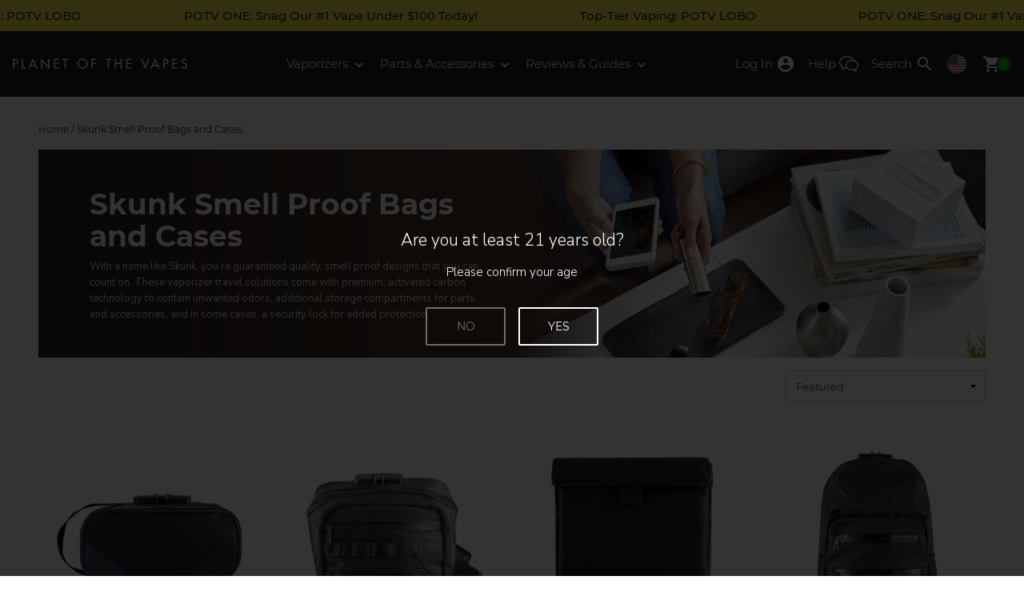

--- FILE ---
content_type: text/html; charset=utf-8
request_url: https://www.planetofthevapes.com/collections/skunk-parts-and-accessories
body_size: 42981
content:
<!doctype html>
<!--[if IE 9]> <html class="ie9 no-js supports-no-cookies" lang="en"> <![endif]-->
<!--[if (gt IE 9)|!(IE)]><!--> <html class="no-js supports-no-cookies" lang="en"> <!--<![endif]-->
<head>
  <meta charset="utf-8">
  <meta http-equiv="X-UA-Compatible" content="IE=edge">
  <meta name="viewport" content="width=device-width,initial-scale=1">
  <!-- snippets/preload.liquid -->
  <link rel="dns-prefetch" href="//cdn.shopify.com">
  <link rel="preload" href="https://cdn.shopify.com/s/files/1/0209/9072/files/montserrat-v12-latin-700.woff2" as="font" type="font/woff2" crossorigin="anonymous">
  <link rel="preload" href="https://cdn.shopify.com/s/files/1/0209/9072/files/montserrat-v12-latin-regular.woff2" as="font" type="font/woff2" crossorigin="anonymous">
  <link rel="preload" href="https://cdn.shopify.com/s/files/1/0209/9072/files/nunito-sans-v3-latin-300.woff2" as="font" type="font/woff2" crossorigin="anonymous">
  <link rel="preload" href="https://cdn.shopify.com/s/files/1/0209/9072/files/nunito-sans-v3-latin-700.woff2" as="font" type="font/woff2" crossorigin="anonymous"><link rel="preload" href="https://www.planetofthevapes.com/cdn/shop/files/collection-hero_228x192_crop_center@2x.jpg?v=3526110396441305986" as="image" media="(max-width: 320px)">
      <link rel="preload" href="https://www.planetofthevapes.com/cdn/shop/files/collection-hero_343x192_crop_center@2x.jpg?v=3526110396441305986" as="image" media="(max-width: 375px) and (min-width: 321px)">
      <link rel="preload" href="https://www.planetofthevapes.com/cdn/shop/files/collection-hero_448x224_crop_center@2x.jpg?v=3526110396441305986" as="image" media="(max-width: 480px) and (min-width: 376px)">
      <link rel="preload" href="https://www.planetofthevapes.com/cdn/shop/files/collection-hero_627x256_crop_center@2x.jpg?v=3526110396441305986" as="image" media="(max-width: 659px) and (min-width: 481px)">
      <link rel="preload" href="https://www.planetofthevapes.com/cdn/shop/files/collection-hero_661x256_crop_center@2x.jpg?v=3526110396441305986" as="image" media="(max-width: 1024px) and (min-width: 660px)">
      <link rel="preload" href="https://www.planetofthevapes.com/cdn/shop/files/collection-hero_592x256_crop_center@2x.jpg?v=3526110396441305986" as="image" media="(min-width: 1025px)">
  <!-- snippets/canonical.liquid -->




<link rel="canonical" href="https://www.planetofthevapes.com/collections/skunk-parts-and-accessories" />

  <!-- snippets/hreflang.liquid-->


<link rel="alternate" href="https://www.planetofthevapes.com/collections/skunk-parts-and-accessories" hreflang="en-US" />
<link rel="alternate" href="https://ca.planetofthevapes.com/collections/skunk-parts-and-accessories" hreflang="en-CA" />
  <meta name="theme-color" content="#000">
  
  <meta name="google-site-verification" content="QZAB905GlSt-0Zh05CrapQt8f0jQKmj00FW79sTkDtQ">
<meta name="msvalidate.01" content="A37CB1B554D550598C56E291466571F4">
<meta name="google-site-verification" content="07RaBVOEHcah2I0NJyh7DpTiCIbzW-0uiXXImP3TzLQ">
<link rel="shortcut icon" href="//www.planetofthevapes.com/cdn/shop/files/favicon_32x32.png?v=1613524369" type="image/png"><title>
    Skunk Bags - Smell Proof Bags and Cases - Planet of the Vapes
  </title><meta name="description" content="With a name like Skunk, you’re guaranteed quality, smell proof designs that you can count on. These vaporizer travel solutions come with premium, activated carbon technology to contain unwanted odors, additional storage compartments for parts and accessories, and in some cases, a security lock for added protection.">
  
  <!-- snippets/critical-css.liquid -->
<style>  html{  line-height:1.15;  -ms-text-size-adjust:100%;  -webkit-text-size-adjust:100%;  padding-bottom:0px !important; } body{  margin:0;  font-family:'MontserratLocal', sans-serif;  font-size:14px;  color:#231f20; } body, html{  background-color:white;  width:100%;  max-width:100vw; }  *, *::before, *::after{  box-sizing:border-box; }  button, input, optgroup, select, textarea{  font-family:sans-serif;  font-size:100%;  line-height:1.15;  margin:0; } article, aside, footer, header, nav, label, section{  display:block; } body, input, textarea, button, select{  -webkit-text-size-adjust:100%; } svg:not(:root){  overflow:hidden; } select{  -webkit-appearance:none;  -moz-appearance:none;  appearance:none;  background-position:right center;  background-image:url('//www.planetofthevapes.com/cdn/shop/files/ico-select.svg?v=5356919390413255009');  background-repeat:no-repeat;  background-position:right 10px center;  background-color:#fff;  padding-right:28px;  text-indent:0.01px;  text-overflow:'';  cursor:pointer;  padding:12px 16px;  width:100%;  border-radius:4px;  border:1px solid #bdbdbd;  font-family:'MontserratLocal', sans-serif;  font-size:13px;  font-weight:400;  color:#424242; } button{  font-family:sans-serif; }  .grid, .grid--full{  list-style:none;  margin:0;  padding:0;  margin-left:-24px; }  .grid--full{  margin-left:0; }  .grid:after, .grid--full:after{  content:'';  display:table;  clear:both; }  .grid__item{  float:left;  padding-left:24px;  width:100%; }  .grid--full > .grid__item{  padding-left:0; }  .one-whole     { width:100%; } .one-half      { width:50%; } .one-third     { width:33.333%; } .two-thirds     { width:66.66667%;} .one-quarter    { width:25%; } .one-fifth     { width:20%; } .one-twelfth    { width:8.333%; } .two-fifths     { width:40%; } .two-twelfths    { width:16.666%; } .three-fifths    { width:60%; } .three-twelfths   { width:25%; } .four-twelfths   { width:33.333%; } .five-twelfths   { width:41.666% } .six-twelfths    { width:50%; } .seven-twelfths   { width:58.333%; } .eight-twelfths   { width:66.666%; } .nine-twelfths   { width:75%; } .ten-twelfths    { width:83.333%; } .eleven-twelfths  { width:91.666%; }  /* Eighths */ .one-eighth     { width:12.5%; } .two-eighths    { width:25%; } .three-eighths   { width:37.5%; } .four-eighths    { width:50%; } .five-eighths    { width:62.5%; } .six-eighths    { width:75%; } .seven-eighths   { width:87.5%; }  @media only screen and (max-width:659px){  .small--hide     { display:none !important; }  .small--text-center { text-align:center!important; } }  @media only screen and (min-width:660px){  .medium-up--one-whole  { width:100% }  .medium-up--one-half  { width:50% }  .medium-up--one-third  { width:33.333% }  .medium-up--three-fifths{ width:60% }  .medium-up--two-fifths { width:40% }  .medium-up--one-third  { width:33.33333% }  .medium-up--right    { float:right !important; }  .medium-up--hide    { display:none !important; } }  @media only screen and (max-width:1215px){  .large-down--hide     { display:none !important; }  .large-down--text-center { text-align:center!important; } }  @media only screen and (min-width:1216px){  .grid          { margin-left:-24px; }  .grid__item       { padding-left:24px; }  .large-up--one-twelfth  { width:8.333%; }  .large-up--one-half   { width:50%; }  .large-up--one-quarter  { width:25%; }  .large-up--one-fifth   { width:20%; }  .large-up--three-fifths { width:60%; }  .large-up--two-twelfths { width:16.666%; }  .large-up--three-twelfths{ width:25%; }  .large-up--four-twelfths { width:33.333%; }  .large-up--five-twelfths { width:41.666% }  .large-up--six-twelfths { width:50%; }  .large-up--seven-twelfths{ width:58.333%; }  .large-up--eight-twelfths{ width:66.666%; }  .large-up--three-eighths { width:37.5%; }  .large-up--five-eighths { width:62.5%; }  .large-up--one-sixth   { width:16.66667%; }  .large-up--one-seventh  { width:14.285% }  .large-up--five-sixths  { width:83.33333%; }  .large-up--nine-twelfths { width:75%; }  .large-up--ten-twelfths { width:83.333%; }  .large-up--eleven-twelfths{ width:91.666%; }  .large-up--one-third   { width:33.333%; }  .large-up--three-quarters{ width:75%; }  .large-up--one-quarter  { width:25%; }    .large--hide{ display:none !important; }  .large-up--show{ display:block !important; }    .large-up--absolute-center{   position:absolute;   top:50%;   left:50%;   transform:translate(-50%, -50%);   width:100%;  } }  button{  border:0; }  .absolute-center{  position:absolute;  top:50%;  left:50%;  transform:translate(-50%, -50%);  width:100%; }  .visually-hidden{  position:absolute;  overflow:hidden;  clip:rect(0 0 0 0);  height:1px;  width:1px;  margin:-1px;  padding:0;  border:0; } [hidden]{ display:none!important }  header{  font-family:'MontserratLocal', sans-serif;  background:#231f20;  z-index:5;  position:fixed;  width:100%;  top:0;  left:0; }  header ul, header li{  padding:0;  margin:0;  list-style:none; } .header-grid{  display:grid!important;  grid-template-columns:auto 1fr auto; }  .header_wrap{  max-width:1358px; }  .header__btn{  position:relative;  display:inline-block;  margin:0;  padding:0;  text-align:center;  height:56px;  min-width:40px;  background:transparent;  font-size:11px;  line-height:1;  border-radius:0; }  .btn--menu{  width:56px;  margin-left:-8px; }  .btn--menu svg, .btn--cart svg{  fill:#fff; }  .btn--menu[aria-expanded="false"] .svg-icon-close{  display:none; }  .btn--menu[aria-expanded="true"] .svg-icon-menu{  display:none; }  .btn--menu[aria-expanded="true"] .svg-icon-close{  fill:#434343; }  .cart__count{  font-size:10px;  background:#00b900;  width:18px;  height:18px;  line-height:18px;  text-align:center;  position:absolute;  top:18px;  right:-4px;  border-radius:50%;  box-shadow:0 0 0 1px #231f20;  color:#fff; }  .sub__menu[aria-hidden="true"]{  display:none; }  .drawer{  display:none;  position:fixed;  overflow-y:auto;  overflow-x:hidden;  -webkit-overflow-scrolling:touch;  bottom:0;  padding:0 0 12px;  z-index:100;  background-color:#fff;  -webkit-transition:transform 0.4s cubic-bezier(0.4, 0, 0.2, 1);  transition:transform 0.4s cubic-bezier(0.4, 0, 0.2, 1);  will-change:transform; } @media only screen and (min-width:1216px) and (max-width:1300px){  .header__item > .v-logo-svg,  .search-icon-text{    display:none;  } }  @media only screen and (min-width:1216px){  .logo-mobile-svg{   top:1px;  }    .header__item.header__logo,  .site-nav--list > .header__item{   height:82px;   line-height:82px;  }    .header__item > .header__btn{   min-width:48px;   height:82px;   line-height:82px;  }    .header__item > .header__btn svg{   fill:#fff;   top:0;  }    .header__menu--link[aria-expanded="true"]{   color:rgba(255, 255, 255, .6)  }    .header__menu--link[aria-expanded="true"] img{   top:-4px;   transform:rotate(180deg);  }    .header__btn--label{   padding:0 8px;  }  .header__btn svg{   vertical-align:middle;  }    .header__menu--link{   color:#fff;   text-decoration:none;   font-size:15px;   font-weight:300;  }    .cart__count{   top:32px;   right:0;  }    .svg-icon-cart{   width:24px;   height:24px;  } }    img{  max-width:100%; }  p{  margin-bottom:8px;  margin-top:8px;  font-size:15px;  line-height:24px;  font-family:'Nunito Sans', sans-serif;  font-weight:300;  color:#434343; }  h1, h2, h3{  -webkit-font-smoothing:antialiased;  font-weight:700;  margin:0; }  hr{  box-sizing:content-box;  height:1px;  overflow:visible;  border:0;  background:#bdbdbd;  margin-top:24px;  margin-bottom:24px; } b, strong{  font-weight:700;  -webkit-font-smoothing:antialiased; }    .section-wrap{  max-width:1216px;  margin:0 auto;  padding:16px; }  .section__header{  margin-bottom:24px; }  .section__footer{  padding:16px 0; }  .content-center{  position:absolute;  top:50%;  left:50%;  width:100%;  -o-transform:translate(-50%, -50%);  -moz-transform:translate(-50%, -50%);  -webkit-transform:translate(-50%, -50%);  transform:translate(-50%, -50%);  max-width:520px;  padding:24px; }  @media only screen and (min-width:1216px){  .section__header{   margin-bottom:32px;  }    .section__footer{   padding:32px 0;  } }    h2, .h2{  font-size:21px; }  h3, .h3{  font-size:15px; }  .type--main-title{  font-size:36px;  line-height:40px;  font-weight:700;  margin:0; }  @media only screen and (max-width:659px){  .type--main-title{   font-size:30px;   line-height:36px;  } }  .type--secondary-title{  font-weight:bold;  font-size:21px;  margin:0;  color:#434343;  font-family:'MontserratLocal', sans-serif;  -webkit-font-smoothing:antialiased; }  .type--section-subtitle{  font-size:15px;  color:#434343;  font-family:'Nunito Sans', sans-serif; }  .type--list-title{  font-size:13px;  color:#434343;  text-decoration:none;  font-weight:500;  text-transform:uppercase; }  .type--article-title{  font-size:15px;  line-height:22px;  font-weight:500; }  @media only screen and (max-width:659px){  .type--article-title{   font-size:12px;   line-height:18px;  } }  .type--label{  text-transform:uppercase;  font-size:11px;  font-weight:300; }  .type--small{  font-size:11px;  line-height:16px;  font-weight:300;  color:#939390;  font-family:'MontserratLocal', sans-serif; }  .type--x-small{  font-size:12px; }  .type--meta, .type--meta a{  font-weight:300;  font-size:13px;  color:#939390;  text-decoration:none;  line-height:16px;  font-family:'MontserratLocal', sans-serif; }  .type--p2{  margin-bottom:8px;  margin-top:8px;  font-size:17px;  line-height:24px;  font-family:'Nunito Sans', sans-serif;  font-weight:300; }    .btn{  background:transparent;  text-decoration:none;  padding:12px 24px; }  .btn--cta{  font-family:'MontserratLocal', sans-serif;  background:transparent;  margin:0 auto;  min-width:128px;  font-weight:400;  font-size:14px;  border-color:inherit;  border-radius:4px;  text-transform:initial;  border:2px solid;  color:#434343; }  .btn--cta:hover{  color:#35be25; }  .btn--action{  font-family:'MontserratLocal', sans-serif;  background:#434343;  color:#fff;  min-width:128px;  font-weight:400;  font-size:13px;  border:0;  border-color:inherit;  border-radius:4px;  text-transform:initial;  padding:17px 24px;  width:100%; }  .btn--action:hover{  background:#35be25; }  .btn--inherit{  font:inherit;  text-align:inherit;  margin:0;  padding:0;  text-align:inherit;  background:inherit;  all:inherit;  cursor:pointer; }  .btn--transparent{  color:#424242;  display:inline-block;  border-radius:4px;  border:1px solid;  padding:12px 16px;  font-weight:500;  font-size:14px;  font-family:'Nunito Sans', sans-serif; }  /* Product reviews */ .reviews-widget span{  font-size:12px;  margin:0;  color:#434343;  vertical-align:top;  margin-left:2px; }  [hidden]{  display:none; }  .grey{  outline:1px solid #F5F5F5; } .country-flag-icon{  border:1px solid lightgray;  border-radius:50%; } .header__btn.flag-icon-container{  min-width:0; }  @supports (filter:brightness(.96)){  .grey{   outline:none;   background:#F5F5F5;  }    .grey img{   filter:brightness(.96);  } } .collapsible__panel{  overflow:hidden; } .collapsible__panel[aria-hidden]{  display:none; }[data-lazy-picture]{  display:block;  position:relative;  overflow:hidden;  contain:strict; }  [data-lazy-picture] img{  width:100%;  display:block;  position:absolute; }  [aria-busy][data-lazy-picture]::after, [aria-busy][data-lazy-picture]::before{  opacity:1; }  [data-lazy-picture]::after, [data-lazy-picture]::before{  content:"";  position:absolute;  transition:opacity 320ms ease-in;  opacity:0; }  [data-lazy-picture]::after{  width:24px;  height:24px;  top:50%;  left:0;  right:0;  margin:-12px auto 0;  border:2px solid rgba(255, 255, 255, .6);  border-right-color:transparent;  border-radius:50%;  animation:spinner 0.8s linear 0s infinite normal forwards;  z-index:2; }  [data-lazy-picture]::before{  top:0;  left:0;  width:100%;  height:100%;  background-size:100%;  background-repeat:no-repeat;  z-index:1;  will-change:opacity; }  [data-lazy-loaded]::after, [data-lazy-loaded]::before{  content:none; }  @keyframes spinner{  0%{ transform:rotate(0deg) }  100%{ transform:rotate(1turn) } } @media (prefers-reduced-motion:reduce){  [data-lazy-picture]::after,  [data-lazy-picture]::before{   transition-duration:0s !important;  } } /* Aspect Ratio Util */@supports (--custom:property){  [style*="--aspect-ratio"] > :first-child{   width:100%;  }  [style*="--aspect-ratio"] > img{   height:auto;  }  [style*="--aspect-ratio"]{   position:relative;  }  [style*="--aspect-ratio"]::before{   content:"";   display:block;   padding-bottom:calc(100% / (var(--aspect-ratio)));  }    [style*="--aspect-ratio"] > :first-child{   position:absolute;   top:0;   left:0;   height:100%;  } } /* Atomic */ /* Liquid Breakpoints *//* Appearance */ .appearance-none{ appearance:none; } /* Position */ .relative{ position:relative; } .absolute{ position:absolute; } .sticky{ position:sticky; } .fixed{ position:fixed; } @media (min-width:1216px){  .l\:static{ position:static }  .l\:sticky{ position:sticky } } /* Display */ .block{ display:block } .inline-block{ display:inline-block } .hide, .hidden{ display:none } .flex{ display:flex } @media (min-width:660px){  .m\:block{ display:block }  .m\:flex{ display:flex } } @media (min-width:1216px){  .l\:block{ display:block }  .l\:inline-block{ display:inline-block }  .l\:flex{ display:flex }  .l\:hidden{ display:none } } /* Text Color */ .text-gray-900{ color:#212121; } .text-gray-800{ color:#424242; } .text-gray-700{ color:#595959; } .text-gray-600{ color:#757575; } .text-silver{ color:#BDBDBD; } .text-white{ color:#FFFFFF; } .text-orange{ color:#ff9300; } .text-red{ color:red; } .text-green{ color:#009600 } .text-green-light{ color:#00b900 } @media (min-width:1216px){  .l\:text-gray-900{ color:#212121; } } /* Font Size */ .text-10{ font-size:10px; line-height:14px; } .text-12{ font-size:12px; line-height:18px; } .text-13{ font-size:13px; line-height:20px; } .text-14{ font-size:14px; line-height:22px; } .text-15{ font-size:15px; line-height:24px; } .text-16{ font-size:16px; line-height:26px; } .text-17{ font-size:17px; line-height:26px; } .text-18{ font-size:18px; line-height:26px; } .text-21{ font-size:21px; line-height:24px; } .text-24{ font-size:24px; line-height:30px; } .text-32{ font-size:32px; line-height:36px; }  @media (min-width:660px){  .m\:text-13{ font-size:13px; line-height:20px; }  .m\:text-15{ font-size:15px; line-height:24px; }  .m\:text-32{ font-size:32px; line-height:36px; }  .m\:text-36{ font-size:36px; line-height:40px; } } @media (min-width:1216px){  .l\:text-14{ font-size:14px; line-height:22px; }  .l\:text-16{ font-size:16px; line-height:24px; }  .l\:text-18{ font-size:18px; line-height:26px; }  .l\:text-24{ font-size:24px; line-height:30px; }  .l\:text-36{ font-size:36px; line-height:40px; }  .l\:text-48{ font-size:48px; line-height:56px; } } /* Line Height */ .leading-none{ line-height:1; } .leading-tight{ line-height:1.2; } .leading-normal{ line-height:1.5; } /* Font Family */ .font-display{ font-family:'MontserratLocal', sans-serif; } .font-body{ font-family:'Nunito Sans', sans-serif; } /* Font Weight */ .bold, .font-bold{ font-weight:700; } .font-medium{ font-weight:500; } .font-normal{ font-weight:400; } /* Font style */ .italic{ font-style:italic } .not-italic{ font-style:normal } /* Font Smoothing */ .antialiased{ -webkit-font-smoothing:antialiased; -moz-osx-font-smoothing:grayscale; } /* Font Family */ .montserrat{ font-family:MontserratLocal, sans-serif } .nunito{ font-family:Nunito Sans, sans-serif } /* Text Transform */ .uppercase{ text-transform:uppercase; } .normal-case{ text-transform:none; } .capitalize{ text-transform:capitalize; } /* Font Variants */ .tabular-nums{ font-variant-numeric:tabular-nums } /* Text Align */ .text-center{ text-align:center } .text-left{ text-align:left } .text-right{ text-align:right } @media (min-width:660px){  .m\:text-right{ text-align:right } }  @media (min-width:1216px){  .l\:text-center{ text-align:center }  .l\:text-left{ text-align:left }  .l\:text-right{ text-align:right } } /* Whitespace */ .whitespace-normal{ white-space:normal } .whitespace-nowrap{ white-space:nowrap } /* Top / Right / Bottom / Left */ .top-0{ top:0; } .left-0{ left:0; } .bottom-0{ bottom:0; } .right-0{ right:0; } /* Flex */ .flex-wrap{ flex-wrap:wrap; } .justify-end{ justify-content:flex-end; } .justify-center{ justify-content:center; } .justify-start{ justify-content:flex-start; } .justify-between{ justify-content:space-between; } .justify-evenly{ justify-content:space-evenly; } .justify-around{ justify-content:space-around; } .justify-self-center{ justify-self:center } .flex-col{ flex-direction:column; } .flex-row-reverse{ flex-direction:row-reverse; } .items-center{ align-items:center } .items-baseline{ align-items:baseline } .items-start{ align-items:flex-start } .items-stretch{ align-items:stretch } .items-end{ align-items:end } .self-start{ align-self:start } .self-end{ align-self:end } .flex-1{ flex:1 1 0%; } .order-1{ order:1 } .shrink-0{ flex-shrink:0; } /* Tables */ .border-collapse{ border-collapse:collapse; } /* Content Columns */ .columns-2{ columns:2 } .column-gap-16{ column-gap:16px; } .column-span-all{ column-span:all; } .gap-8{ gap:8px; } .gap-12{ gap:12px; } .gap-16{ gap:16px; } @media (min-width:660px){  .m\:columns-4{ columns:4 } } @media (min-width:1216px){  .l\:columns-2{ columns:2 }  .l\:gap-24{ gap:24px } } /* Vertical Align */ .align-middle{ vertical-align:middle } /* Clear */ .clear-both{ clear:both; } .clearfix:after{  content:"";  display:table;  clear:both; } /* Padding */ .p-0{ padding:0 } .p-2{ padding:2px } .p-4{ padding:4px } .p-8{ padding:8px } .p-10{ padding:10px } .p-16{ padding:16px } .p-20{ padding:20px } .p-24{ padding:24px } .p-64{ padding:64px } .py-4{ padding-top:4px; padding-bottom:4px; } .py-8{ padding-top:8px; padding-bottom:8px; } .py-12{ padding-top:12px; padding-bottom:12px; } .py-16{ padding-top:16px; padding-bottom:16px; } .py-24{ padding-top:24px; padding-bottom:24px; } .py-32{ padding-top:32px; padding-bottom:32px; } .py-48{ padding-top:48px; padding-bottom:48px; } .px-4{ padding-left:4px; padding-right:4px; } .px-8{ padding-left:8px; padding-right:8px; } .px-12{ padding-left:12px; padding-right:12px; } .px-16{ padding-left:16px; padding-right:16px; } .px-24{ padding-left:24px; padding-right:24px; } .px-32{ padding-left:32px; padding-right:32px } .pt-0{ padding-top:0px } .pt-12{ padding-top:12px } .pt-16{ padding-top:16px } .pt-24{ padding-top:24px } .pt-32{ padding-top:32px } .pb-4{ padding-bottom:4px } .pb-8{ padding-bottom:8px } .pb-12{ padding-bottom:12px } .pb-16{ padding-bottom:16px } .pb-20{ padding-bottom:20px } .pb-24{ padding-bottom:24px } .pb-32{ padding-bottom:32px } .pb-40{ padding-bottom:40px } .pl-4{ padding-left:4px } .pl-8{ padding-left:8px } .pl-12{ padding-left:12px } .pl-32{ padding-left:32px } .pr-8{ padding-right:8px } .pr-16{ padding-right:16px } @media (min-width:660px){  .m\:py-32{ padding-top:32px; padding-bottom:32px; }  .m\:px-0{ padding-left:0; padding-right:0; }  .m\:px-16{ padding-left:16px; padding-right:16px; }  .m\:px-24{ padding-left:24px; padding-right:24px; }  .m\:pl-24{ padding-left:24px }  .m\:pr-24{ padding-right:24px }  .m\:pt-24{ padding-top:24px } } @media (min-width:1216px){  .l\:p-0{ padding:0 }  .l\:p-16{ padding:16px }  .l\:p-32{ padding:32px }  .l\:px-16{ padding-left:16px; padding-right:16px; }  .l\:px-64{ padding-left:64px; padding-right:64px; }  .l\:py-0{ padding-top:0; padding-bottom:0; }  .l\:py-4{ padding-top:4px; padding-bottom:4px; }  .l\:py-16{ padding-top:16px; padding-bottom:16px; }  .l\:py-32{ padding-top:32px; padding-bottom:32px; }  .l\:pl-0{ padding-left:0px; }  .l\:pb-0{ padding-bottom:0px; }  .l\:pb-64{ padding-bottom:64px; } } /* Margin */ .m-0{ margin:0 } .m-8{ margin:8px } .mb-0{ margin-bottom:0 } .mb-2{ margin-bottom:2px } .mb-4{ margin-bottom:4px } .mb-8{ margin-bottom:8px } .mb-12{ margin-bottom:12px } .mb-16{ margin-bottom:16px } .mb-24{ margin-bottom:24px } .mb-32{ margin-bottom:32px } .mb-40{ margin-bottom:40px } .mb-64{ margin-bottom:64px } .mt-0{ margin-top:0px } .mt-4{ margin-top:4px } .mt-8{ margin-top:8px } .mt-12{ margin-top:12px } .mt-16{ margin-top:16px } .mt-24{ margin-top:24px } .mt-32{ margin-top:32px } .mt-64{ margin-top:64px } .ml-2{ margin-left:2px } .ml-4{ margin-left:4px } .ml-8{ margin-left:8px } .ml-16{ margin-left:16px } .ml-24{ margin-left:24px } .ml-32{ margin-left:32px } .ml-auto{ margin-left:auto } .mr-0{ margin-right:0px } .mr-2{ margin-right:2px } .mr-4{ margin-right:4px } .mr-8{ margin-right:8px } .mr-12{ margin-right:12px } .mr-16{ margin-right:16px } .mr-24{ margin-right:24px } .mx-2{ margin-left:2px; margin-right:2px } .mx-auto{ margin-left:auto; margin-right:auto } @media (min-width:660px){  .m\:mb-16{ margin-bottom:16px }  .m\:mb-24{ margin-bottom:24px } } @media (min-width:1216px){  .l\:m-0{ margin:0px }  .l\:mt-16{ margin-top:16px }  .l\:mt-32{ margin-top:32px }  .l\:ml-16{ margin-left:16px }  .l\:mb-24{ margin-bottom:24px }  .l\:mb-32{ margin-bottom:32px }  .l\:mb-64{ margin-bottom:64px } } /* Width */ .w-auto{ width:auto } .w-full{ width:100% } .w-1\/2{ width:50% } .w-1\/4{ width:25% } .w-1\/5{ width:20% } .w-2\/5{ width:40% } .w-3\/5{ width:60% } .w-4\/5{ width:80% } .w-2\/12{ width:16.66667% } .w-8\/12{ width:66.66667% } @media (min-width:1216px){  .l\:w-auto{ width:auto } } /* Height */ .h-full{ height:100% } .h-auto{ height:auto } /* Min Height */ .min-h-screen	{ min-height:100vh } .min-h-screen-80	{ min-height:80vh } .min-h-64	{ min-height:64px } /* Max Width */ .max-w-125{ max-width:125px } .max-w-250{ max-width:250px } .max-w-400{ max-width:400px } .max-w-450{ max-width:450px } .max-w-600{ max-width:600px } .max-w-800{ max-width:800px } .max-w-832{ max-width:832px } .max-w-1100{ max-width:1100px } .max-w-1088{ max-width:1088px } .max-w-1200{ max-width:1200px } .max-w-1300{ max-width:1300px } .max-w-full{ max-width:100% } /* Max Width */ .min-w-full{ min-width:100% } /* Background */ .bg-none{ background:none; } /* Background Color */ .bg-white{ background-color:#fff; } .bg-green{ background-color:#00b900; } .bg-orange-200{ background-color:#fff0dc; } .bg-black{ background-color:#000; } .bg-gray-800{ background-color:#424242; } .bg-gray-200{ background-color:#e0e0e0; } .bg-gray-150{ background-color:#f0f0f0; } .bg-gray-100{ background-color:#f5f5f5; } .bg-gray-50{ background-color:#f9f9f9; } .bg-brown{ background-color:#d3d1c6} .bg-transparent{ background-color:transparent; } /* Border Radius */ .radius-2{ border-radius:2px } .radius-4{ border-radius:4px } .radius-8{ border-radius:8px } .radius-full{ border-radius:100% } /* Text Decoration */ .underline{ text-decoration:underline; } .line-through{ text-decoration:line-through; } .no-underline{ text-decoration:none; } .hover\:underline:hover{ text-decoration:underline; } .decoration-red{ text-decoration-color:red; } /* Overflow */ .overflow-hidden{ overflow:hidden } .overflow-x-auto{ overflow-x:auto } @media (min-width:1216px){  .l\:overflow-visible{ overflow:visible } } /* Scroll Behavior */ .scroll-smooth{ scroll-behavior:smooth } /* Whitespace */ .whitespace-no-wrap{ white-space:nowrap; } /* List Style */ .list-none{ list-style:none } /* Border */ .border-0{ border:none; } .border-1{ border-width:1px; border-style:solid } .border-2{ border-width:2px; border-style:solid } .border-t-1{ border-top-width:1px; border-top-style:solid } .border-t-2{ border-top-width:2px; border-top-style:solid } .border-b-1{ border-bottom-width:1px; border-bottom-style:solid } .border-gray-200{ border-color:#e0e0e0 } .border-gray-300{ border-color:#e2e8f0 } .border-white{ border-color:#ffffff } .border-silver{ border-color:#bdbdbd } .border-orange{ border-color:#ff9300 } /* Text Transform */ .uppercase{ text-transform:uppercase; } .normal-case{ text-transform:none; } /* Cursor */ .cursor-pointer{  cursor:pointer; } /* Z-index */ .z-2{ z-index:2 } /* Object fit */ .object-contain{ object-fit:contain } .object-cover{ object-fit:cover } /* Object position */ .object-center{ object-position:center } .object-left{ object-position:left } .object-right{ object-position:right } .mix-blend-multiply{ mix-blend-mode:multiply } .contain-strict{ contain:strict } /* Custom Utils */ .abs-center{  position:absolute;  top:50%;  left:50%;  transform:translate(-50%, -50%); } .abs-y{  position:absolute;  top:50%;  transform:translateY(-50%); } @media (max-width:1215){  .s\:abs-center{   position:absolute;   top:50%;   left:50%;   transform:translate(-50%, -50%);  } }  /* Exceed parent width */ .full-width{  width:100vw;  position:relative;  left:50%;  right:50%;  margin-left:-50vw;  margin-right:-50vw; } @media (max-width:1215){  .s\:full-width{   width:100vw;   position:relative;   left:50%;   right:50%;   margin-left:-50vw;   margin-right:-50vw;  } } /* Line Clamp */ .truncate{  overflow:hidden;  text-overflow:ellipsis;  white-space:nowrap; } .line-clamp-2{  display:-webkit-box;  -webkit-line-clamp:2;  -webkit-box-orient:vertical;  } .line-clamp-3{  display:-webkit-box;  -webkit-line-clamp:3;  -webkit-box-orient:vertical;  } @media (min-width:1216px){  .l\:line-clamp-3{   display:-webkit-box;   -webkit-line-clamp:3;   -webkit-box-orient:vertical;   } } /* Scrim */ .fade-out-scrim::after{  content:'';  position:absolute;  right:0;  top:0;  display:block;  background:linear-gradient(to right, rgba(255,255,255,0) 0%, rgba(255,255,255,1) 100%);  height:100%;  width:40px;  pointer-events:none; } /* Custom aspect ratio util */ [style*="--aspect-ratio"] > img{  width:100%;  height:auto; } @supports (--custom:property) and (not (-ms-ime-align:auto)){  [style*="--aspect-ratio"]{   position:relative;  }  [style*="--aspect-ratio"]::before{   content:"";   display:block;   padding-bottom:calc(100% / (var(--aspect-ratio)));  }  [style*="--aspect-ratio"] > img{   position:absolute;   top:0;   left:0;   height:100%;  } } /* Geo messages */ [data-geo-msg]{ display:none; } [data-geo-country="US"] [data-geo-msg="US"], [data-geo-country="CA"] [data-geo-msg="CA"], body:not([data-geo-country="US"]):not([data-geo-country="CA"]) [data-geo-msg="INT"]{  display:block;  } /* Google Recaptcha */ .grecaptcha-badge{ visibility:hidden; } /* Content visibility */ #Reviews{  content-visibility:auto;  contain-intrinsic-size:3000px; } .section-accessories{  content-visibility:auto;  contain-intrinsic-size:400px; } .product-related-content{  content-visibility:auto;  contain-intrinsic-size:400px; } .section-spec{  content-visibility:auto;  contain-intrinsic-size:1000px; } </style>
  <!-- snippets/web-fonts.liquid -->

<style>@font-face{font-family:'Nunito Sans';font-style:normal;font-weight:300;font-display:swap;src:local('Nunito Sans Light'), local('NunitoSans-Light'),url('https://cdn.shopify.com/s/files/1/0209/9072/files/nunito-sans-v3-latin-300.woff2') format('woff2'),url('https://cdn.shopify.com/s/files/1/0209/9072/files/nunito-sans-v3-latin-300.woff') format('woff');}@font-face{font-family:'Nunito Sans';font-style:normal;font-weight:700;font-display:swap;src:local('Nunito Bold'), local('Nunito-Bold'), url('https://cdn.shopify.com/s/files/1/0209/9072/files/nunito-sans-v3-latin-700.woff2') format('woff2'), url('https://cdn.shopify.com/s/files/1/0209/9072/files/nunito-sans-v3-latin-700.woff2') format('woff');}@font-face{font-family:'MontserratLocal';font-style:normal;font-weight:400;font-display:swap;src:local('Montserrat Regular'), local('Montserrat-Regular'), url('https://cdn.shopify.com/s/files/1/0209/9072/files/montserrat-v12-latin-regular.woff2') format('woff2'), url('https://cdn.shopify.com/s/files/1/0209/9072/files/montserrat-v12-latin-regular.woff') format('woff');}@font-face{font-family:'MontserratLocal';font-style:normal;font-weight:500;font-display:swap;src:local('Montserrat Medium'), local('Montserrat-Medium'), url('https://cdn.shopify.com/s/files/1/0209/9072/files/montserrat-v12-latin-500.woff2') format('woff2'), url('https://cdn.shopify.com/s/files/1/0209/9072/files/montserrat-v12-latin-500.woff') format('woff');}@font-face{font-family:'MontserratLocal';font-style:normal;font-weight:700;font-display:swap;src:local('Montserrat Bold'), local('Montserrat-Bold'), url('https://cdn.shopify.com/s/files/1/0209/9072/files/montserrat-v12-latin-700.woff2') format('woff2'), url('https://cdn.shopify.com/s/files/1/0209/9072/files/montserrat-v12-latin-700.woff') format('woff');}</style>
<script type="text/javascript">
    document.documentElement.className = document.documentElement.className.replace('no-js', 'js');
  </script><!-- snippets/liquid-variables.liquid --><script>
  window.POV = window.POV || {};

  POV.Breakpoints = {
    small: "659px",
    medium: "660px",
    large: "1216px",
    preLarge: "1215px"
  }

  POV.Liquid = {
    moneyFormat: "${{amount}}",
    lang: {
      saveText: "You save: ",
      preOrder: "Pre-Order",
      addToCart: "Add to Cart",
      soldOut: "Out of stock",
      unavailable: "Unavailable"
    }
  }
</script>
  <script src="https://www.planetofthevapes.com/cdn/shop/t/140/assets/vendor.js?v=113913361406476629121746543698" defer="defer"></script>
  <script src="https://www.planetofthevapes.com/cdn/shop/t/140/assets/theme.js?v=34218398180691450721754925046" defer="defer"></script>

  

  
  
  <script>window.performance && window.performance.mark && window.performance.mark('shopify.content_for_header.start');</script><meta name="facebook-domain-verification" content="wlynuqnxxo7i6o2c7d32fsnz4nmjri">
<meta id="shopify-digital-wallet" name="shopify-digital-wallet" content="/2099072/digital_wallets/dialog">
<link rel="alternate" type="application/atom+xml" title="Feed" href="/collections/skunk-parts-and-accessories.atom" />
<link rel="alternate" type="application/json+oembed" href="https://www.planetofthevapes.com/collections/skunk-parts-and-accessories.oembed">
<script async="async" src="/checkouts/internal/preloads.js?locale=en-US"></script>
<script id="shopify-features" type="application/json">{"accessToken":"a9bbbd7469598eba3c03ff1390800292","betas":["rich-media-storefront-analytics"],"domain":"www.planetofthevapes.com","predictiveSearch":true,"shopId":2099072,"locale":"en"}</script>
<script>var Shopify = Shopify || {};
Shopify.shop = "planetofthevapes-com.myshopify.com";
Shopify.locale = "en";
Shopify.currency = {"active":"USD","rate":"1.0"};
Shopify.country = "US";
Shopify.theme = {"name":"POV (US Live 2.0) (Themekit Deployment)","id":128838369475,"schema_name":"Slate by POV","schema_version":"0.11.0","theme_store_id":null,"role":"main"};
Shopify.theme.handle = "null";
Shopify.theme.style = {"id":null,"handle":null};
Shopify.cdnHost = "www.planetofthevapes.com/cdn";
Shopify.routes = Shopify.routes || {};
Shopify.routes.root = "/";</script>
<script type="module">!function(o){(o.Shopify=o.Shopify||{}).modules=!0}(window);</script>
<script>!function(o){function n(){var o=[];function n(){o.push(Array.prototype.slice.apply(arguments))}return n.q=o,n}var t=o.Shopify=o.Shopify||{};t.loadFeatures=n(),t.autoloadFeatures=n()}(window);</script>
<script id="shop-js-analytics" type="application/json">{"pageType":"collection"}</script>
<script defer="defer" async type="module" src="//www.planetofthevapes.com/cdn/shopifycloud/shop-js/modules/v2/client.init-shop-cart-sync_BT-GjEfc.en.esm.js"></script>
<script defer="defer" async type="module" src="//www.planetofthevapes.com/cdn/shopifycloud/shop-js/modules/v2/chunk.common_D58fp_Oc.esm.js"></script>
<script defer="defer" async type="module" src="//www.planetofthevapes.com/cdn/shopifycloud/shop-js/modules/v2/chunk.modal_xMitdFEc.esm.js"></script>
<script type="module">
  await import("//www.planetofthevapes.com/cdn/shopifycloud/shop-js/modules/v2/client.init-shop-cart-sync_BT-GjEfc.en.esm.js");
await import("//www.planetofthevapes.com/cdn/shopifycloud/shop-js/modules/v2/chunk.common_D58fp_Oc.esm.js");
await import("//www.planetofthevapes.com/cdn/shopifycloud/shop-js/modules/v2/chunk.modal_xMitdFEc.esm.js");

  window.Shopify.SignInWithShop?.initShopCartSync?.({"fedCMEnabled":true,"windoidEnabled":true});

</script>
<script>(function() {
  var isLoaded = false;
  function asyncLoad() {
    if (isLoaded) return;
    isLoaded = true;
    var urls = ["https:\/\/cdn-scripts.signifyd.com\/shopify\/script-tag.js?shop=planetofthevapes-com.myshopify.com","https:\/\/ecommplugins-scripts.trustpilot.com\/v2.1\/js\/header.min.js?settings=eyJrZXkiOiJUbmVhR2hEbnBReW9KVGdsIiwicyI6Im5vbmUifQ==\u0026shop=planetofthevapes-com.myshopify.com","https:\/\/ecommplugins-trustboxsettings.trustpilot.com\/planetofthevapes-com.myshopify.com.js?settings=1750256871704\u0026shop=planetofthevapes-com.myshopify.com","https:\/\/script-support.com\/analitycs.js?shop=planetofthevapes-com.myshopify.com","https:\/\/static.klaviyo.com\/onsite\/js\/klaviyo.js?company_id=SWeSh6\u0026shop=planetofthevapes-com.myshopify.com","\/\/cdn.shopify.com\/proxy\/e5961c3134a3306697f44b4047761e00bf849ea8f5decf58c235cf1cb597bb45\/s3-us-west-2.amazonaws.com\/jsstore\/a\/9G7HR8O2\/reids.js?shop=planetofthevapes-com.myshopify.com\u0026sp-cache-control=cHVibGljLCBtYXgtYWdlPTkwMA","\/\/cdn.shopify.com\/proxy\/5584a897f883901c2f559ec0fdb4012650f7faba4267ab7c4670cff3db069452\/app.retention.com\/shopify\/shopify_app_add_to_cart_script.js?shop=planetofthevapes-com.myshopify.com\u0026sp-cache-control=cHVibGljLCBtYXgtYWdlPTkwMA","https:\/\/ecommplugins-scripts.trustpilot.com\/v2.1\/js\/success.min.js?settings=eyJrZXkiOiJUbmVhR2hEbnBReW9KVGdsIiwicyI6Im5vbmUiLCJ0IjpbIm9yZGVycy9wYWlkIiwidHJ1c3RwaWxvdE9yZGVyQ29uZmlybWVkIl0sInYiOiIiLCJhIjoiU2hvcGlmeS0yMDIxLTA0In0=\u0026shop=planetofthevapes-com.myshopify.com"];
    for (var i = 0; i < urls.length; i++) {
      var s = document.createElement('script');
      s.type = 'text/javascript';
      s.async = true;
      s.src = urls[i];
      var x = document.getElementsByTagName('script')[0];
      x.parentNode.insertBefore(s, x);
    }
  };
  if(window.attachEvent) {
    window.attachEvent('onload', asyncLoad);
  } else {
    window.addEventListener('load', asyncLoad, false);
  }
})();</script>
<script id="__st">var __st={"a":2099072,"offset":-18000,"reqid":"ad4c301c-7cc2-45b9-b5d3-e8d92824820a-1769120049","pageurl":"www.planetofthevapes.com\/collections\/skunk-parts-and-accessories","u":"f293fb544a4f","p":"collection","rtyp":"collection","rid":294142673091};</script>
<script>window.ShopifyPaypalV4VisibilityTracking = true;</script>
<script id="captcha-bootstrap">!function(){'use strict';const t='contact',e='account',n='new_comment',o=[[t,t],['blogs',n],['comments',n],[t,'customer']],c=[[e,'customer_login'],[e,'guest_login'],[e,'recover_customer_password'],[e,'create_customer']],r=t=>t.map((([t,e])=>`form[action*='/${t}']:not([data-nocaptcha='true']) input[name='form_type'][value='${e}']`)).join(','),a=t=>()=>t?[...document.querySelectorAll(t)].map((t=>t.form)):[];function s(){const t=[...o],e=r(t);return a(e)}const i='password',u='form_key',d=['recaptcha-v3-token','g-recaptcha-response','h-captcha-response',i],f=()=>{try{return window.sessionStorage}catch{return}},m='__shopify_v',_=t=>t.elements[u];function p(t,e,n=!1){try{const o=window.sessionStorage,c=JSON.parse(o.getItem(e)),{data:r}=function(t){const{data:e,action:n}=t;return t[m]||n?{data:e,action:n}:{data:t,action:n}}(c);for(const[e,n]of Object.entries(r))t.elements[e]&&(t.elements[e].value=n);n&&o.removeItem(e)}catch(o){console.error('form repopulation failed',{error:o})}}const l='form_type',E='cptcha';function T(t){t.dataset[E]=!0}const w=window,h=w.document,L='Shopify',v='ce_forms',y='captcha';let A=!1;((t,e)=>{const n=(g='f06e6c50-85a8-45c8-87d0-21a2b65856fe',I='https://cdn.shopify.com/shopifycloud/storefront-forms-hcaptcha/ce_storefront_forms_captcha_hcaptcha.v1.5.2.iife.js',D={infoText:'Protected by hCaptcha',privacyText:'Privacy',termsText:'Terms'},(t,e,n)=>{const o=w[L][v],c=o.bindForm;if(c)return c(t,g,e,D).then(n);var r;o.q.push([[t,g,e,D],n]),r=I,A||(h.body.append(Object.assign(h.createElement('script'),{id:'captcha-provider',async:!0,src:r})),A=!0)});var g,I,D;w[L]=w[L]||{},w[L][v]=w[L][v]||{},w[L][v].q=[],w[L][y]=w[L][y]||{},w[L][y].protect=function(t,e){n(t,void 0,e),T(t)},Object.freeze(w[L][y]),function(t,e,n,w,h,L){const[v,y,A,g]=function(t,e,n){const i=e?o:[],u=t?c:[],d=[...i,...u],f=r(d),m=r(i),_=r(d.filter((([t,e])=>n.includes(e))));return[a(f),a(m),a(_),s()]}(w,h,L),I=t=>{const e=t.target;return e instanceof HTMLFormElement?e:e&&e.form},D=t=>v().includes(t);t.addEventListener('submit',(t=>{const e=I(t);if(!e)return;const n=D(e)&&!e.dataset.hcaptchaBound&&!e.dataset.recaptchaBound,o=_(e),c=g().includes(e)&&(!o||!o.value);(n||c)&&t.preventDefault(),c&&!n&&(function(t){try{if(!f())return;!function(t){const e=f();if(!e)return;const n=_(t);if(!n)return;const o=n.value;o&&e.removeItem(o)}(t);const e=Array.from(Array(32),(()=>Math.random().toString(36)[2])).join('');!function(t,e){_(t)||t.append(Object.assign(document.createElement('input'),{type:'hidden',name:u})),t.elements[u].value=e}(t,e),function(t,e){const n=f();if(!n)return;const o=[...t.querySelectorAll(`input[type='${i}']`)].map((({name:t})=>t)),c=[...d,...o],r={};for(const[a,s]of new FormData(t).entries())c.includes(a)||(r[a]=s);n.setItem(e,JSON.stringify({[m]:1,action:t.action,data:r}))}(t,e)}catch(e){console.error('failed to persist form',e)}}(e),e.submit())}));const S=(t,e)=>{t&&!t.dataset[E]&&(n(t,e.some((e=>e===t))),T(t))};for(const o of['focusin','change'])t.addEventListener(o,(t=>{const e=I(t);D(e)&&S(e,y())}));const B=e.get('form_key'),M=e.get(l),P=B&&M;t.addEventListener('DOMContentLoaded',(()=>{const t=y();if(P)for(const e of t)e.elements[l].value===M&&p(e,B);[...new Set([...A(),...v().filter((t=>'true'===t.dataset.shopifyCaptcha))])].forEach((e=>S(e,t)))}))}(h,new URLSearchParams(w.location.search),n,t,e,['guest_login'])})(!0,!0)}();</script>
<script integrity="sha256-4kQ18oKyAcykRKYeNunJcIwy7WH5gtpwJnB7kiuLZ1E=" data-source-attribution="shopify.loadfeatures" defer="defer" src="//www.planetofthevapes.com/cdn/shopifycloud/storefront/assets/storefront/load_feature-a0a9edcb.js" crossorigin="anonymous"></script>
<script data-source-attribution="shopify.dynamic_checkout.dynamic.init">var Shopify=Shopify||{};Shopify.PaymentButton=Shopify.PaymentButton||{isStorefrontPortableWallets:!0,init:function(){window.Shopify.PaymentButton.init=function(){};var t=document.createElement("script");t.src="https://www.planetofthevapes.com/cdn/shopifycloud/portable-wallets/latest/portable-wallets.en.js",t.type="module",document.head.appendChild(t)}};
</script>
<script data-source-attribution="shopify.dynamic_checkout.buyer_consent">
  function portableWalletsHideBuyerConsent(e){var t=document.getElementById("shopify-buyer-consent"),n=document.getElementById("shopify-subscription-policy-button");t&&n&&(t.classList.add("hidden"),t.setAttribute("aria-hidden","true"),n.removeEventListener("click",e))}function portableWalletsShowBuyerConsent(e){var t=document.getElementById("shopify-buyer-consent"),n=document.getElementById("shopify-subscription-policy-button");t&&n&&(t.classList.remove("hidden"),t.removeAttribute("aria-hidden"),n.addEventListener("click",e))}window.Shopify?.PaymentButton&&(window.Shopify.PaymentButton.hideBuyerConsent=portableWalletsHideBuyerConsent,window.Shopify.PaymentButton.showBuyerConsent=portableWalletsShowBuyerConsent);
</script>
<script data-source-attribution="shopify.dynamic_checkout.cart.bootstrap">document.addEventListener("DOMContentLoaded",(function(){function t(){return document.querySelector("shopify-accelerated-checkout-cart, shopify-accelerated-checkout")}if(t())Shopify.PaymentButton.init();else{new MutationObserver((function(e,n){t()&&(Shopify.PaymentButton.init(),n.disconnect())})).observe(document.body,{childList:!0,subtree:!0})}}));
</script>

<script>window.performance && window.performance.mark && window.performance.mark('shopify.content_for_header.end');</script>

<script>
(function CookieUtil() {
	'use strict';
  window.POV = window.POV || {};

  POV.Cookie = {
    read: readCookie,
    write: createCookie,
    erase: eraseCookie
  }

  /**
   * Cookie read util
   * @param {String} name Cookie name
   */
  function readCookie(name) {
    var nameEQ = name + '=';
    var ca = document.cookie.split(';');

    for (var i = 0; i < ca.length; i++) {
      var c = ca[i];
      while (c.charAt(0) == ' ') c = c.substring(1, c.length);
      if (c.indexOf(nameEQ) == 0) {
        return c.substring(nameEQ.length, c.length);
      }
    }
    return null;
  }

  /**
   * Cookie write util
   * @param {String} name
   * @param {String} value
   * @param {Number} days
   */
  function createCookie(name, value, days) {
    if (days) {
      var date = new Date();
      date.setTime(date.getTime() + (days * 24 * 60 * 60 * 1000));
      var expires = '; expires=' + date.toGMTString();
    } else {
      var expires = ''; 
    }
    document.cookie = name + '=' + value + expires + '; path=/';
  }

  /**
   * Cookie erase util
   * @param {String} name
   */
  function eraseCookie(name) {
    createCookie(name, '', -1);
  }
})();
</script><meta property="og:site_name" content="Planet of the Vapes">
<meta property="og:url" content="https://www.planetofthevapes.com/collections/skunk-parts-and-accessories">
<meta property="og:title" content="Skunk Bags - Smell Proof Bags and Cases - Planet of the Vapes">
<meta property="og:type" content="website">
<meta property="og:description" content="With a name like Skunk, you’re guaranteed quality, smell proof designs that you can count on. These vaporizer travel solutions come with premium, activated carbon technology to contain unwanted odors, additional storage compartments for parts and accessories, and in some cases, a security lock for added protection.">


<meta name="twitter:site" content="@POTVlife">
<meta name="twitter:card" content="summary_large_image">
<meta name="twitter:title" content="Skunk Bags - Smell Proof Bags and Cases - Planet of the Vapes">
<meta name="twitter:description" content="With a name like Skunk, you’re guaranteed quality, smell proof designs that you can count on. These vaporizer travel solutions come with premium, activated carbon technology to contain unwanted odors, additional storage compartments for parts and accessories, and in some cases, a security lock for added protection.">


  <link href="https://www.planetofthevapes.com/cdn/shop/t/140/assets/theme.scss.css?v=68285385023182948831754925043" rel="stylesheet" type="text/css" media="print" onload="this.media='all'" /><!-- BEGIN app block: shopify://apps/elevar-conversion-tracking/blocks/dataLayerEmbed/bc30ab68-b15c-4311-811f-8ef485877ad6 -->



<script type="module" dynamic>
  const configUrl = "/a/elevar/static/configs/5df263319d89146c1e7733e73328091257d8d1dc/config.js";
  const config = (await import(configUrl)).default;
  const scriptUrl = config.script_src_app_theme_embed;

  if (scriptUrl) {
    const { handler } = await import(scriptUrl);

    await handler(
      config,
      {
        cartData: {
  marketId: "1553924291",
  attributes:{},
  cartTotal: "0.0",
  currencyCode:"USD",
  items: []
}
,
        user: {cartTotal: "0.0",
    currencyCode:"USD",customer: {},
}
,
        isOnCartPage:false,
        collectionView:{
    currencyCode:"USD",
    items: [{id:"ASK12113-MDNY-NU",name:"Skunk Sidekick Smell Proof Case",
          brand:"SKUNK",
          category:"Parts \u0026 Accessories",
          variant:"Midnight Navy",
          price: "35.95",
          productId: "7329955643587",
          variantId: "41994125803715",
          handle:"skunk-sidekick-smell-proof-case",
          compareAtPrice: "0.0",image:"\/\/www.planetofthevapes.com\/cdn\/shop\/products\/skunk-sidekick-smell-proof-case-midnight-navy-front-view.jpg?v=1659018419"},{id:"ASK12115-BLCK-NU",name:"Skunk Kross Smell Proof Bag",
          brand:"SKUNK",
          category:"Parts \u0026 Accessories",
          variant:"Black",
          price: "54.95",
          productId: "7347128598723",
          variantId: "42011722645699",
          handle:"skunk-kross-smell-proof-bag",
          compareAtPrice: "0.0",image:"\/\/www.planetofthevapes.com\/cdn\/shop\/products\/skunk-kross-smell-proof-bag-black-front-view.jpg?v=1659013538"},{id:"ASK12114-BLCK-NU",name:"Skunk Mr. Slick Smell Proof Bag",
          brand:"SKUNK",
          category:"Parts \u0026 Accessories",
          variant:"Black",
          price: "18.95",
          productId: "7329960034499",
          variantId: "41994133438659",
          handle:"skunk-mr-slick-smell-proof-bag",
          compareAtPrice: "0.0",image:"\/\/www.planetofthevapes.com\/cdn\/shop\/products\/skunk-mr-slick-smell-proof-bag-black-front-view.jpg?v=1659534112"},{id:"ASK12116-BLCK-NU",name:"Skunk Mini Backpack",
          brand:"SKUNK",
          category:"Parts \u0026 Accessories",
          variant:"Black",
          price: "57.95",
          productId: "7329968292035",
          variantId: "41994146939075",
          handle:"skunk-mini-backpack",
          compareAtPrice: "0.0",image:"\/\/www.planetofthevapes.com\/cdn\/shop\/products\/skunk-mini-backpack-black-front-view.jpg?v=1659015781"},]
  },
        searchResultsView:null,
        productView:null,
        checkoutComplete: null
      }
    );
  }
</script>


<!-- END app block --><!-- BEGIN app block: shopify://apps/triplewhale/blocks/triple_pixel_snippet/483d496b-3f1a-4609-aea7-8eee3b6b7a2a --><link rel='preconnect dns-prefetch' href='https://api.config-security.com/' crossorigin />
<link rel='preconnect dns-prefetch' href='https://conf.config-security.com/' crossorigin />
<script>
/* >> TriplePixel :: start*/
window.TriplePixelData={TripleName:"planetofthevapes-com.myshopify.com",ver:"2.16",plat:"SHOPIFY",isHeadless:false,src:'SHOPIFY_EXT',product:{id:"",name:``,price:"",variant:""},search:"",collection:"294142673091",cart:"",template:"collection",curr:"USD" || "USD"},function(W,H,A,L,E,_,B,N){function O(U,T,P,H,R){void 0===R&&(R=!1),H=new XMLHttpRequest,P?(H.open("POST",U,!0),H.setRequestHeader("Content-Type","text/plain")):H.open("GET",U,!0),H.send(JSON.stringify(P||{})),H.onreadystatechange=function(){4===H.readyState&&200===H.status?(R=H.responseText,U.includes("/first")?eval(R):P||(N[B]=R)):(299<H.status||H.status<200)&&T&&!R&&(R=!0,O(U,T-1,P))}}if(N=window,!N[H+"sn"]){N[H+"sn"]=1,L=function(){return Date.now().toString(36)+"_"+Math.random().toString(36)};try{A.setItem(H,1+(0|A.getItem(H)||0)),(E=JSON.parse(A.getItem(H+"U")||"[]")).push({u:location.href,r:document.referrer,t:Date.now(),id:L()}),A.setItem(H+"U",JSON.stringify(E))}catch(e){}var i,m,p;A.getItem('"!nC`')||(_=A,A=N,A[H]||(E=A[H]=function(t,e,i){return void 0===i&&(i=[]),"State"==t?E.s:(W=L(),(E._q=E._q||[]).push([W,t,e].concat(i)),W)},E.s="Installed",E._q=[],E.ch=W,B="configSecurityConfModel",N[B]=1,O("https://conf.config-security.com/model",5),i=L(),m=A[atob("c2NyZWVu")],_.setItem("di_pmt_wt",i),p={id:i,action:"profile",avatar:_.getItem("auth-security_rand_salt_"),time:m[atob("d2lkdGg=")]+":"+m[atob("aGVpZ2h0")],host:A.TriplePixelData.TripleName,plat:A.TriplePixelData.plat,url:window.location.href.slice(0,500),ref:document.referrer,ver:A.TriplePixelData.ver},O("https://api.config-security.com/event",5,p),O("https://api.config-security.com/first?host=".concat(p.host,"&plat=").concat(p.plat),5)))}}("","TriplePixel",localStorage);
/* << TriplePixel :: end*/
</script>



<!-- END app block --><meta property="og:image" content="https://cdn.shopify.com/s/files/1/0209/9072/files/checkout_logo_31_f312421a-95a9-4f01-a697-29ae6dd256c0.png?height=628&pad_color=ffffff&v=1613712062&width=1200" />
<meta property="og:image:secure_url" content="https://cdn.shopify.com/s/files/1/0209/9072/files/checkout_logo_31_f312421a-95a9-4f01-a697-29ae6dd256c0.png?height=628&pad_color=ffffff&v=1613712062&width=1200" />
<meta property="og:image:width" content="1200" />
<meta property="og:image:height" content="628" />
<link href="https://monorail-edge.shopifysvc.com" rel="dns-prefetch">
<script>(function(){if ("sendBeacon" in navigator && "performance" in window) {try {var session_token_from_headers = performance.getEntriesByType('navigation')[0].serverTiming.find(x => x.name == '_s').description;} catch {var session_token_from_headers = undefined;}var session_cookie_matches = document.cookie.match(/_shopify_s=([^;]*)/);var session_token_from_cookie = session_cookie_matches && session_cookie_matches.length === 2 ? session_cookie_matches[1] : "";var session_token = session_token_from_headers || session_token_from_cookie || "";function handle_abandonment_event(e) {var entries = performance.getEntries().filter(function(entry) {return /monorail-edge.shopifysvc.com/.test(entry.name);});if (!window.abandonment_tracked && entries.length === 0) {window.abandonment_tracked = true;var currentMs = Date.now();var navigation_start = performance.timing.navigationStart;var payload = {shop_id: 2099072,url: window.location.href,navigation_start,duration: currentMs - navigation_start,session_token,page_type: "collection"};window.navigator.sendBeacon("https://monorail-edge.shopifysvc.com/v1/produce", JSON.stringify({schema_id: "online_store_buyer_site_abandonment/1.1",payload: payload,metadata: {event_created_at_ms: currentMs,event_sent_at_ms: currentMs}}));}}window.addEventListener('pagehide', handle_abandonment_event);}}());</script>
<script id="web-pixels-manager-setup">(function e(e,d,r,n,o){if(void 0===o&&(o={}),!Boolean(null===(a=null===(i=window.Shopify)||void 0===i?void 0:i.analytics)||void 0===a?void 0:a.replayQueue)){var i,a;window.Shopify=window.Shopify||{};var t=window.Shopify;t.analytics=t.analytics||{};var s=t.analytics;s.replayQueue=[],s.publish=function(e,d,r){return s.replayQueue.push([e,d,r]),!0};try{self.performance.mark("wpm:start")}catch(e){}var l=function(){var e={modern:/Edge?\/(1{2}[4-9]|1[2-9]\d|[2-9]\d{2}|\d{4,})\.\d+(\.\d+|)|Firefox\/(1{2}[4-9]|1[2-9]\d|[2-9]\d{2}|\d{4,})\.\d+(\.\d+|)|Chrom(ium|e)\/(9{2}|\d{3,})\.\d+(\.\d+|)|(Maci|X1{2}).+ Version\/(15\.\d+|(1[6-9]|[2-9]\d|\d{3,})\.\d+)([,.]\d+|)( \(\w+\)|)( Mobile\/\w+|) Safari\/|Chrome.+OPR\/(9{2}|\d{3,})\.\d+\.\d+|(CPU[ +]OS|iPhone[ +]OS|CPU[ +]iPhone|CPU IPhone OS|CPU iPad OS)[ +]+(15[._]\d+|(1[6-9]|[2-9]\d|\d{3,})[._]\d+)([._]\d+|)|Android:?[ /-](13[3-9]|1[4-9]\d|[2-9]\d{2}|\d{4,})(\.\d+|)(\.\d+|)|Android.+Firefox\/(13[5-9]|1[4-9]\d|[2-9]\d{2}|\d{4,})\.\d+(\.\d+|)|Android.+Chrom(ium|e)\/(13[3-9]|1[4-9]\d|[2-9]\d{2}|\d{4,})\.\d+(\.\d+|)|SamsungBrowser\/([2-9]\d|\d{3,})\.\d+/,legacy:/Edge?\/(1[6-9]|[2-9]\d|\d{3,})\.\d+(\.\d+|)|Firefox\/(5[4-9]|[6-9]\d|\d{3,})\.\d+(\.\d+|)|Chrom(ium|e)\/(5[1-9]|[6-9]\d|\d{3,})\.\d+(\.\d+|)([\d.]+$|.*Safari\/(?![\d.]+ Edge\/[\d.]+$))|(Maci|X1{2}).+ Version\/(10\.\d+|(1[1-9]|[2-9]\d|\d{3,})\.\d+)([,.]\d+|)( \(\w+\)|)( Mobile\/\w+|) Safari\/|Chrome.+OPR\/(3[89]|[4-9]\d|\d{3,})\.\d+\.\d+|(CPU[ +]OS|iPhone[ +]OS|CPU[ +]iPhone|CPU IPhone OS|CPU iPad OS)[ +]+(10[._]\d+|(1[1-9]|[2-9]\d|\d{3,})[._]\d+)([._]\d+|)|Android:?[ /-](13[3-9]|1[4-9]\d|[2-9]\d{2}|\d{4,})(\.\d+|)(\.\d+|)|Mobile Safari.+OPR\/([89]\d|\d{3,})\.\d+\.\d+|Android.+Firefox\/(13[5-9]|1[4-9]\d|[2-9]\d{2}|\d{4,})\.\d+(\.\d+|)|Android.+Chrom(ium|e)\/(13[3-9]|1[4-9]\d|[2-9]\d{2}|\d{4,})\.\d+(\.\d+|)|Android.+(UC? ?Browser|UCWEB|U3)[ /]?(15\.([5-9]|\d{2,})|(1[6-9]|[2-9]\d|\d{3,})\.\d+)\.\d+|SamsungBrowser\/(5\.\d+|([6-9]|\d{2,})\.\d+)|Android.+MQ{2}Browser\/(14(\.(9|\d{2,})|)|(1[5-9]|[2-9]\d|\d{3,})(\.\d+|))(\.\d+|)|K[Aa][Ii]OS\/(3\.\d+|([4-9]|\d{2,})\.\d+)(\.\d+|)/},d=e.modern,r=e.legacy,n=navigator.userAgent;return n.match(d)?"modern":n.match(r)?"legacy":"unknown"}(),u="modern"===l?"modern":"legacy",c=(null!=n?n:{modern:"",legacy:""})[u],f=function(e){return[e.baseUrl,"/wpm","/b",e.hashVersion,"modern"===e.buildTarget?"m":"l",".js"].join("")}({baseUrl:d,hashVersion:r,buildTarget:u}),m=function(e){var d=e.version,r=e.bundleTarget,n=e.surface,o=e.pageUrl,i=e.monorailEndpoint;return{emit:function(e){var a=e.status,t=e.errorMsg,s=(new Date).getTime(),l=JSON.stringify({metadata:{event_sent_at_ms:s},events:[{schema_id:"web_pixels_manager_load/3.1",payload:{version:d,bundle_target:r,page_url:o,status:a,surface:n,error_msg:t},metadata:{event_created_at_ms:s}}]});if(!i)return console&&console.warn&&console.warn("[Web Pixels Manager] No Monorail endpoint provided, skipping logging."),!1;try{return self.navigator.sendBeacon.bind(self.navigator)(i,l)}catch(e){}var u=new XMLHttpRequest;try{return u.open("POST",i,!0),u.setRequestHeader("Content-Type","text/plain"),u.send(l),!0}catch(e){return console&&console.warn&&console.warn("[Web Pixels Manager] Got an unhandled error while logging to Monorail."),!1}}}}({version:r,bundleTarget:l,surface:e.surface,pageUrl:self.location.href,monorailEndpoint:e.monorailEndpoint});try{o.browserTarget=l,function(e){var d=e.src,r=e.async,n=void 0===r||r,o=e.onload,i=e.onerror,a=e.sri,t=e.scriptDataAttributes,s=void 0===t?{}:t,l=document.createElement("script"),u=document.querySelector("head"),c=document.querySelector("body");if(l.async=n,l.src=d,a&&(l.integrity=a,l.crossOrigin="anonymous"),s)for(var f in s)if(Object.prototype.hasOwnProperty.call(s,f))try{l.dataset[f]=s[f]}catch(e){}if(o&&l.addEventListener("load",o),i&&l.addEventListener("error",i),u)u.appendChild(l);else{if(!c)throw new Error("Did not find a head or body element to append the script");c.appendChild(l)}}({src:f,async:!0,onload:function(){if(!function(){var e,d;return Boolean(null===(d=null===(e=window.Shopify)||void 0===e?void 0:e.analytics)||void 0===d?void 0:d.initialized)}()){var d=window.webPixelsManager.init(e)||void 0;if(d){var r=window.Shopify.analytics;r.replayQueue.forEach((function(e){var r=e[0],n=e[1],o=e[2];d.publishCustomEvent(r,n,o)})),r.replayQueue=[],r.publish=d.publishCustomEvent,r.visitor=d.visitor,r.initialized=!0}}},onerror:function(){return m.emit({status:"failed",errorMsg:"".concat(f," has failed to load")})},sri:function(e){var d=/^sha384-[A-Za-z0-9+/=]+$/;return"string"==typeof e&&d.test(e)}(c)?c:"",scriptDataAttributes:o}),m.emit({status:"loading"})}catch(e){m.emit({status:"failed",errorMsg:(null==e?void 0:e.message)||"Unknown error"})}}})({shopId: 2099072,storefrontBaseUrl: "https://www.planetofthevapes.com",extensionsBaseUrl: "https://extensions.shopifycdn.com/cdn/shopifycloud/web-pixels-manager",monorailEndpoint: "https://monorail-edge.shopifysvc.com/unstable/produce_batch",surface: "storefront-renderer",enabledBetaFlags: ["2dca8a86"],webPixelsConfigList: [{"id":"837451971","configuration":"{\"accountID\":\"LRSxrp\",\"webPixelConfig\":\"eyJlbmFibGVBZGRlZFRvQ2FydEV2ZW50cyI6IHRydWV9\"}","eventPayloadVersion":"v1","runtimeContext":"STRICT","scriptVersion":"524f6c1ee37bacdca7657a665bdca589","type":"APP","apiClientId":123074,"privacyPurposes":["ANALYTICS","MARKETING"],"dataSharingAdjustments":{"protectedCustomerApprovalScopes":["read_customer_address","read_customer_email","read_customer_name","read_customer_personal_data","read_customer_phone"]}},{"id":"622919875","configuration":"{\"campaignID\":\"32862\",\"externalExecutionURL\":\"https:\/\/engine.saasler.com\/api\/v1\/webhook_executions\/1acbda2c84682c0083ae53a07e495276\"}","eventPayloadVersion":"v1","runtimeContext":"STRICT","scriptVersion":"d289952681696d6386fe08be0081117b","type":"APP","apiClientId":3546795,"privacyPurposes":[],"dataSharingAdjustments":{"protectedCustomerApprovalScopes":["read_customer_email","read_customer_personal_data"]}},{"id":"566427843","configuration":"{\"publicKey\":\"pub_b25a9d20c6458d67d873\",\"apiUrl\":\"https:\\\/\\\/tracking.refersion.com\"}","eventPayloadVersion":"v1","runtimeContext":"STRICT","scriptVersion":"0fb80394591dba97de0fece487c9c5e4","type":"APP","apiClientId":147004,"privacyPurposes":["ANALYTICS","SALE_OF_DATA"],"dataSharingAdjustments":{"protectedCustomerApprovalScopes":["read_customer_email","read_customer_name","read_customer_personal_data"]}},{"id":"562790595","configuration":"{\"shopId\":\"planetofthevapes-com.myshopify.com\"}","eventPayloadVersion":"v1","runtimeContext":"STRICT","scriptVersion":"674c31de9c131805829c42a983792da6","type":"APP","apiClientId":2753413,"privacyPurposes":["ANALYTICS","MARKETING","SALE_OF_DATA"],"dataSharingAdjustments":{"protectedCustomerApprovalScopes":["read_customer_address","read_customer_email","read_customer_name","read_customer_personal_data","read_customer_phone"]}},{"id":"1048771","configuration":"{\"config_url\": \"\/a\/elevar\/static\/configs\/5df263319d89146c1e7733e73328091257d8d1dc\/config.js\"}","eventPayloadVersion":"v1","runtimeContext":"STRICT","scriptVersion":"ab86028887ec2044af7d02b854e52653","type":"APP","apiClientId":2509311,"privacyPurposes":[],"dataSharingAdjustments":{"protectedCustomerApprovalScopes":["read_customer_address","read_customer_email","read_customer_name","read_customer_personal_data","read_customer_phone"]}},{"id":"14287043","eventPayloadVersion":"1","runtimeContext":"LAX","scriptVersion":"1","type":"CUSTOM","privacyPurposes":["ANALYTICS","MARKETING","SALE_OF_DATA"],"name":"Convert Tracking"},{"id":"15532227","eventPayloadVersion":"1","runtimeContext":"LAX","scriptVersion":"1","type":"CUSTOM","privacyPurposes":["ANALYTICS","MARKETING","SALE_OF_DATA"],"name":"Retention.com Script"},{"id":"30507203","eventPayloadVersion":"1","runtimeContext":"LAX","scriptVersion":"3","type":"CUSTOM","privacyPurposes":[],"name":"Elevar - Checkout Tracking"},{"id":"shopify-app-pixel","configuration":"{}","eventPayloadVersion":"v1","runtimeContext":"STRICT","scriptVersion":"0450","apiClientId":"shopify-pixel","type":"APP","privacyPurposes":["ANALYTICS","MARKETING"]},{"id":"shopify-custom-pixel","eventPayloadVersion":"v1","runtimeContext":"LAX","scriptVersion":"0450","apiClientId":"shopify-pixel","type":"CUSTOM","privacyPurposes":["ANALYTICS","MARKETING"]}],isMerchantRequest: false,initData: {"shop":{"name":"Planet of the Vapes","paymentSettings":{"currencyCode":"USD"},"myshopifyDomain":"planetofthevapes-com.myshopify.com","countryCode":"US","storefrontUrl":"https:\/\/www.planetofthevapes.com"},"customer":null,"cart":null,"checkout":null,"productVariants":[],"purchasingCompany":null},},"https://www.planetofthevapes.com/cdn","fcfee988w5aeb613cpc8e4bc33m6693e112",{"modern":"","legacy":""},{"shopId":"2099072","storefrontBaseUrl":"https:\/\/www.planetofthevapes.com","extensionBaseUrl":"https:\/\/extensions.shopifycdn.com\/cdn\/shopifycloud\/web-pixels-manager","surface":"storefront-renderer","enabledBetaFlags":"[\"2dca8a86\"]","isMerchantRequest":"false","hashVersion":"fcfee988w5aeb613cpc8e4bc33m6693e112","publish":"custom","events":"[[\"page_viewed\",{}],[\"collection_viewed\",{\"collection\":{\"id\":\"294142673091\",\"title\":\"Skunk Smell Proof Bags and Cases\",\"productVariants\":[{\"price\":{\"amount\":35.95,\"currencyCode\":\"USD\"},\"product\":{\"title\":\"Skunk Sidekick Smell Proof Case\",\"vendor\":\"SKUNK\",\"id\":\"7329955643587\",\"untranslatedTitle\":\"Skunk Sidekick Smell Proof Case\",\"url\":\"\/products\/skunk-sidekick-smell-proof-case\",\"type\":\"Parts \u0026 Accessories\"},\"id\":\"41994125803715\",\"image\":{\"src\":\"\/\/www.planetofthevapes.com\/cdn\/shop\/products\/skunk-sidekick-smell-proof-case-midnight-navy-front-view.jpg?v=1659018419\"},\"sku\":\"ASK12113-MDNY-NU\",\"title\":\"Midnight Navy\",\"untranslatedTitle\":\"Midnight Navy\"},{\"price\":{\"amount\":54.95,\"currencyCode\":\"USD\"},\"product\":{\"title\":\"Skunk Kross Smell Proof Bag\",\"vendor\":\"SKUNK\",\"id\":\"7347128598723\",\"untranslatedTitle\":\"Skunk Kross Smell Proof Bag\",\"url\":\"\/products\/skunk-kross-smell-proof-bag\",\"type\":\"Parts \u0026 Accessories\"},\"id\":\"42011722645699\",\"image\":{\"src\":\"\/\/www.planetofthevapes.com\/cdn\/shop\/products\/skunk-kross-smell-proof-bag-black-front-view.jpg?v=1659013538\"},\"sku\":\"ASK12115-BLCK-NU\",\"title\":\"Black\",\"untranslatedTitle\":\"Black\"},{\"price\":{\"amount\":18.95,\"currencyCode\":\"USD\"},\"product\":{\"title\":\"Skunk Mr. Slick Smell Proof Bag\",\"vendor\":\"SKUNK\",\"id\":\"7329960034499\",\"untranslatedTitle\":\"Skunk Mr. Slick Smell Proof Bag\",\"url\":\"\/products\/skunk-mr-slick-smell-proof-bag\",\"type\":\"Parts \u0026 Accessories\"},\"id\":\"41994133438659\",\"image\":{\"src\":\"\/\/www.planetofthevapes.com\/cdn\/shop\/products\/skunk-mr-slick-smell-proof-bag-black-front-view.jpg?v=1659534112\"},\"sku\":\"ASK12114-BLCK-NU\",\"title\":\"Black\",\"untranslatedTitle\":\"Black\"},{\"price\":{\"amount\":57.95,\"currencyCode\":\"USD\"},\"product\":{\"title\":\"Skunk Mini Backpack\",\"vendor\":\"SKUNK\",\"id\":\"7329968292035\",\"untranslatedTitle\":\"Skunk Mini Backpack\",\"url\":\"\/products\/skunk-mini-backpack\",\"type\":\"Parts \u0026 Accessories\"},\"id\":\"41994146939075\",\"image\":{\"src\":\"\/\/www.planetofthevapes.com\/cdn\/shop\/products\/skunk-mini-backpack-black-front-view.jpg?v=1659015781\"},\"sku\":\"ASK12116-BLCK-NU\",\"title\":\"Black\",\"untranslatedTitle\":\"Black\"}]}}]]"});</script><script>
  window.ShopifyAnalytics = window.ShopifyAnalytics || {};
  window.ShopifyAnalytics.meta = window.ShopifyAnalytics.meta || {};
  window.ShopifyAnalytics.meta.currency = 'USD';
  var meta = {"products":[{"id":7329955643587,"gid":"gid:\/\/shopify\/Product\/7329955643587","vendor":"SKUNK","type":"Parts \u0026 Accessories","handle":"skunk-sidekick-smell-proof-case","variants":[{"id":41994125803715,"price":3595,"name":"Skunk Sidekick Smell Proof Case - Midnight Navy","public_title":"Midnight Navy","sku":"ASK12113-MDNY-NU"},{"id":41994125836483,"price":3595,"name":"Skunk Sidekick Smell Proof Case - Metal Grey","public_title":"Metal Grey","sku":"ASK12113-MTGY-NU"}],"remote":false},{"id":7347128598723,"gid":"gid:\/\/shopify\/Product\/7347128598723","vendor":"SKUNK","type":"Parts \u0026 Accessories","handle":"skunk-kross-smell-proof-bag","variants":[{"id":42011722645699,"price":5495,"name":"Skunk Kross Smell Proof Bag - Black","public_title":"Black","sku":"ASK12115-BLCK-NU"},{"id":42011722678467,"price":5495,"name":"Skunk Kross Smell Proof Bag - Green","public_title":"Green","sku":"ASK12115-GREN-NU"},{"id":42011722711235,"price":5495,"name":"Skunk Kross Smell Proof Bag - Grey","public_title":"Grey","sku":"ASK12115-GREY-NU"},{"id":42011722744003,"price":5495,"name":"Skunk Kross Smell Proof Bag - Denim Blue","public_title":"Denim Blue","sku":"ASK12115-DMBL-NU"}],"remote":false},{"id":7329960034499,"gid":"gid:\/\/shopify\/Product\/7329960034499","vendor":"SKUNK","type":"Parts \u0026 Accessories","handle":"skunk-mr-slick-smell-proof-bag","variants":[{"id":41994133438659,"price":1895,"name":"Skunk Mr. Slick Smell Proof Bag - Black","public_title":"Black","sku":"ASK12114-BLCK-NU"},{"id":41994133471427,"price":1995,"name":"Skunk Mr. Slick Smell Proof Bag - Green","public_title":"Green","sku":"ASK12114-GREN-NU"},{"id":41994133504195,"price":1895,"name":"Skunk Mr. Slick Smell Proof Bag - Grey","public_title":"Grey","sku":"ASK12114-GREY-NU"},{"id":41994133536963,"price":1895,"name":"Skunk Mr. Slick Smell Proof Bag - Denim Navy","public_title":"Denim Navy","sku":"ASK12114-DMNY-NU"}],"remote":false},{"id":7329968292035,"gid":"gid:\/\/shopify\/Product\/7329968292035","vendor":"SKUNK","type":"Parts \u0026 Accessories","handle":"skunk-mini-backpack","variants":[{"id":41994146939075,"price":5795,"name":"Skunk Mini Backpack - Black","public_title":"Black","sku":"ASK12116-BLCK-NU"},{"id":41994146971843,"price":5795,"name":"Skunk Mini Backpack - Denim Navy","public_title":"Denim Navy","sku":"ASK12116-DMNY-NU"}],"remote":false}],"page":{"pageType":"collection","resourceType":"collection","resourceId":294142673091,"requestId":"ad4c301c-7cc2-45b9-b5d3-e8d92824820a-1769120049"}};
  for (var attr in meta) {
    window.ShopifyAnalytics.meta[attr] = meta[attr];
  }
</script>
<script class="analytics">
  (function () {
    var customDocumentWrite = function(content) {
      var jquery = null;

      if (window.jQuery) {
        jquery = window.jQuery;
      } else if (window.Checkout && window.Checkout.$) {
        jquery = window.Checkout.$;
      }

      if (jquery) {
        jquery('body').append(content);
      }
    };

    var hasLoggedConversion = function(token) {
      if (token) {
        return document.cookie.indexOf('loggedConversion=' + token) !== -1;
      }
      return false;
    }

    var setCookieIfConversion = function(token) {
      if (token) {
        var twoMonthsFromNow = new Date(Date.now());
        twoMonthsFromNow.setMonth(twoMonthsFromNow.getMonth() + 2);

        document.cookie = 'loggedConversion=' + token + '; expires=' + twoMonthsFromNow;
      }
    }

    var trekkie = window.ShopifyAnalytics.lib = window.trekkie = window.trekkie || [];
    if (trekkie.integrations) {
      return;
    }
    trekkie.methods = [
      'identify',
      'page',
      'ready',
      'track',
      'trackForm',
      'trackLink'
    ];
    trekkie.factory = function(method) {
      return function() {
        var args = Array.prototype.slice.call(arguments);
        args.unshift(method);
        trekkie.push(args);
        return trekkie;
      };
    };
    for (var i = 0; i < trekkie.methods.length; i++) {
      var key = trekkie.methods[i];
      trekkie[key] = trekkie.factory(key);
    }
    trekkie.load = function(config) {
      trekkie.config = config || {};
      trekkie.config.initialDocumentCookie = document.cookie;
      var first = document.getElementsByTagName('script')[0];
      var script = document.createElement('script');
      script.type = 'text/javascript';
      script.onerror = function(e) {
        var scriptFallback = document.createElement('script');
        scriptFallback.type = 'text/javascript';
        scriptFallback.onerror = function(error) {
                var Monorail = {
      produce: function produce(monorailDomain, schemaId, payload) {
        var currentMs = new Date().getTime();
        var event = {
          schema_id: schemaId,
          payload: payload,
          metadata: {
            event_created_at_ms: currentMs,
            event_sent_at_ms: currentMs
          }
        };
        return Monorail.sendRequest("https://" + monorailDomain + "/v1/produce", JSON.stringify(event));
      },
      sendRequest: function sendRequest(endpointUrl, payload) {
        // Try the sendBeacon API
        if (window && window.navigator && typeof window.navigator.sendBeacon === 'function' && typeof window.Blob === 'function' && !Monorail.isIos12()) {
          var blobData = new window.Blob([payload], {
            type: 'text/plain'
          });

          if (window.navigator.sendBeacon(endpointUrl, blobData)) {
            return true;
          } // sendBeacon was not successful

        } // XHR beacon

        var xhr = new XMLHttpRequest();

        try {
          xhr.open('POST', endpointUrl);
          xhr.setRequestHeader('Content-Type', 'text/plain');
          xhr.send(payload);
        } catch (e) {
          console.log(e);
        }

        return false;
      },
      isIos12: function isIos12() {
        return window.navigator.userAgent.lastIndexOf('iPhone; CPU iPhone OS 12_') !== -1 || window.navigator.userAgent.lastIndexOf('iPad; CPU OS 12_') !== -1;
      }
    };
    Monorail.produce('monorail-edge.shopifysvc.com',
      'trekkie_storefront_load_errors/1.1',
      {shop_id: 2099072,
      theme_id: 128838369475,
      app_name: "storefront",
      context_url: window.location.href,
      source_url: "//www.planetofthevapes.com/cdn/s/trekkie.storefront.8d95595f799fbf7e1d32231b9a28fd43b70c67d3.min.js"});

        };
        scriptFallback.async = true;
        scriptFallback.src = '//www.planetofthevapes.com/cdn/s/trekkie.storefront.8d95595f799fbf7e1d32231b9a28fd43b70c67d3.min.js';
        first.parentNode.insertBefore(scriptFallback, first);
      };
      script.async = true;
      script.src = '//www.planetofthevapes.com/cdn/s/trekkie.storefront.8d95595f799fbf7e1d32231b9a28fd43b70c67d3.min.js';
      first.parentNode.insertBefore(script, first);
    };
    trekkie.load(
      {"Trekkie":{"appName":"storefront","development":false,"defaultAttributes":{"shopId":2099072,"isMerchantRequest":null,"themeId":128838369475,"themeCityHash":"9994261392408664143","contentLanguage":"en","currency":"USD"},"isServerSideCookieWritingEnabled":true,"monorailRegion":"shop_domain","enabledBetaFlags":["65f19447"]},"Session Attribution":{},"S2S":{"facebookCapiEnabled":false,"source":"trekkie-storefront-renderer","apiClientId":580111}}
    );

    var loaded = false;
    trekkie.ready(function() {
      if (loaded) return;
      loaded = true;

      window.ShopifyAnalytics.lib = window.trekkie;

      var originalDocumentWrite = document.write;
      document.write = customDocumentWrite;
      try { window.ShopifyAnalytics.merchantGoogleAnalytics.call(this); } catch(error) {};
      document.write = originalDocumentWrite;

      window.ShopifyAnalytics.lib.page(null,{"pageType":"collection","resourceType":"collection","resourceId":294142673091,"requestId":"ad4c301c-7cc2-45b9-b5d3-e8d92824820a-1769120049","shopifyEmitted":true});

      var match = window.location.pathname.match(/checkouts\/(.+)\/(thank_you|post_purchase)/)
      var token = match? match[1]: undefined;
      if (!hasLoggedConversion(token)) {
        setCookieIfConversion(token);
        window.ShopifyAnalytics.lib.track("Viewed Product Category",{"currency":"USD","category":"Collection: skunk-parts-and-accessories","collectionName":"skunk-parts-and-accessories","collectionId":294142673091,"nonInteraction":true},undefined,undefined,{"shopifyEmitted":true});
      }
    });


        var eventsListenerScript = document.createElement('script');
        eventsListenerScript.async = true;
        eventsListenerScript.src = "//www.planetofthevapes.com/cdn/shopifycloud/storefront/assets/shop_events_listener-3da45d37.js";
        document.getElementsByTagName('head')[0].appendChild(eventsListenerScript);

})();</script>
<script
  defer
  src="https://www.planetofthevapes.com/cdn/shopifycloud/perf-kit/shopify-perf-kit-3.0.4.min.js"
  data-application="storefront-renderer"
  data-shop-id="2099072"
  data-render-region="gcp-us-central1"
  data-page-type="collection"
  data-theme-instance-id="128838369475"
  data-theme-name="Slate by POV"
  data-theme-version="0.11.0"
  data-monorail-region="shop_domain"
  data-resource-timing-sampling-rate="10"
  data-shs="true"
  data-shs-beacon="true"
  data-shs-export-with-fetch="true"
  data-shs-logs-sample-rate="1"
  data-shs-beacon-endpoint="https://www.planetofthevapes.com/api/collect"
></script>
</head>

<body id="skunk-bags-smell-proof-bags-and-cases-planet-of-the-vapes" class="template-collection" data-geo-country="US">

  <a class="in-page-link visually-hidden skip-link" href="#MainContent">Skip to content</a>
  
  <!-- sections/icon-sprite.liquid -->
<div style="display:none" aria-hidden="true" role="presentation">
  <!--?xml version="1.0" encoding="utf-8"?-->
  <svg xmlns="http://www.w3.org/2000/svg" xmlns:xlink="http://www.w3.org/1999/xlink">
    <symbol id="star" viewBox="0 0 32 32" fill="#f6a622" xmlns="http://www.w3.org/2000/svg">
      <path d="M25.046 29.416l-8.903-5.533-8.816 5.697 1.809-9.95-7.439-6.851 10.020-0.721 4.217-9.825 4.384 9.745 10.046 0.535-7.314 6.988 1.995 9.914z"></path>
    </symbol>
    <symbol id="empty-star" viewBox="0 0 32 32" fill="#f6a622" xmlns="http://www.w3.org/2000/svg">
      <path d="M15.971 6.427l3.232 7.182 7.174 0.381-5.16 4.931 0.182 0.911 1.225 6.087-6.497-4.038-0.899 0.581-5.542 3.586 1.112-6.116 0.167-0.913-5.252-4.836 7.152-0.515 0.405-0.943 2.702-6.298zM15.935 2.234l-4.217 9.825-10.020 0.721 7.439 6.851-1.809 9.95 8.816-5.699 8.903 5.533-1.995-9.914 7.314-6.988-10.046-0.535-4.384-9.744z"></path>
    </symbol>
    <symbol id="half-star" viewBox="0 0 32 32" fill="#f6a622" xmlns="http://www.w3.org/2000/svg">
      <path d="M30.365 12.512l-10.046-0.535-4.384-9.744-0.748 1.741v4.276l0.783-1.824 3.232 7.182 7.174 0.381-5.16 4.931 0.182 0.911 1.225 6.087-6.497-4.038-0.899 0.581-0.039 0.024v2.015l0.955-0.618 8.903 5.532-1.995-9.914zM11.718 12.059l-10.020 0.721 7.439 6.851-1.809 9.951 7.86-5.081v-20.525z"></path>
    </symbol>
    <symbol id="facebook" viewBox="0 0 20 20" xmlns="http://www.w3.org/2000/svg">
      <path d="M18.05.811q.439 0 .744.305t.305.744v16.637q0 .439-.305.744t-.744.305h-4.732v-7.221h2.415l.342-2.854h-2.757v-1.83q0-.659.293-1t1.073-.342h1.488V3.762q-.976-.098-2.171-.098-1.634 0-2.635.964t-1 2.72V9.47H7.951v2.854h2.415v7.221H1.413q-.439 0-.744-.305t-.305-.744V1.859q0-.439.305-.744T1.413.81H18.05z"></path>
    </symbol>
    <symbol id="twitter" viewBox="0 0 20 20" xmlns="http://www.w3.org/2000/svg">
      <path d="M19.551 4.208q-.815 1.202-1.956 2.038 0 .082.02.255t.02.255q0 1.589-.469 3.179t-1.426 3.036-2.272 2.567-3.158 1.793-3.963.672q-3.301 0-6.031-1.773.571.041.937.041 2.751 0 4.911-1.671-1.284-.02-2.292-.784T2.456 11.85q.346.082.754.082.55 0 1.039-.163-1.365-.285-2.262-1.365T1.09 7.918v-.041q.774.408 1.773.448-.795-.53-1.263-1.396t-.469-1.864q0-1.019.509-1.997 1.487 1.854 3.596 2.924T9.81 7.184q-.143-.509-.143-.897 0-1.63 1.161-2.781t2.832-1.151q.815 0 1.569.326t1.284.917q1.345-.265 2.506-.958-.428 1.386-1.732 2.18 1.243-.163 2.262-.611z"></path>
    </symbol>
    <symbol id="instagram" viewBox="0 0 512 512" xmlns="http://www.w3.org/2000/svg">
      <path d="M256 49.5c67.3 0 75.2.3 101.8 1.5 24.6 1.1 37.9 5.2 46.8 8.7 11.8 4.6 20.2 10 29 18.8s14.3 17.2 18.8 29c3.4 8.9 7.6 22.2 8.7 46.8 1.2 26.6 1.5 34.5 1.5 101.8s-.3 75.2-1.5 101.8c-1.1 24.6-5.2 37.9-8.7 46.8-4.6 11.8-10 20.2-18.8 29s-17.2 14.3-29 18.8c-8.9 3.4-22.2 7.6-46.8 8.7-26.6 1.2-34.5 1.5-101.8 1.5s-75.2-.3-101.8-1.5c-24.6-1.1-37.9-5.2-46.8-8.7-11.8-4.6-20.2-10-29-18.8s-14.3-17.2-18.8-29c-3.4-8.9-7.6-22.2-8.7-46.8-1.2-26.6-1.5-34.5-1.5-101.8s.3-75.2 1.5-101.8c1.1-24.6 5.2-37.9 8.7-46.8 4.6-11.8 10-20.2 18.8-29s17.2-14.3 29-18.8c8.9-3.4 22.2-7.6 46.8-8.7 26.6-1.3 34.5-1.5 101.8-1.5m0-45.4c-68.4 0-77 .3-103.9 1.5C125.3 6.8 107 11.1 91 17.3c-16.6 6.4-30.6 15.1-44.6 29.1-14 14-22.6 28.1-29.1 44.6-6.2 16-10.5 34.3-11.7 61.2C4.4 179 4.1 187.6 4.1 256s.3 77 1.5 103.9c1.2 26.8 5.5 45.1 11.7 61.2 6.4 16.6 15.1 30.6 29.1 44.6 14 14 28.1 22.6 44.6 29.1 16 6.2 34.3 10.5 61.2 11.7 26.9 1.2 35.4 1.5 103.9 1.5s77-.3 103.9-1.5c26.8-1.2 45.1-5.5 61.2-11.7 16.6-6.4 30.6-15.1 44.6-29.1 14-14 22.6-28.1 29.1-44.6 6.2-16 10.5-34.3 11.7-61.2 1.2-26.9 1.5-35.4 1.5-103.9s-.3-77-1.5-103.9c-1.2-26.8-5.5-45.1-11.7-61.2-6.4-16.6-15.1-30.6-29.1-44.6-14-14-28.1-22.6-44.6-29.1-16-6.2-34.3-10.5-61.2-11.7-27-1.1-35.6-1.4-104-1.4z"></path><path d="M256 126.6c-71.4 0-129.4 57.9-129.4 129.4s58 129.4 129.4 129.4 129.4-58 129.4-129.4-58-129.4-129.4-129.4zm0 213.4c-46.4 0-84-37.6-84-84s37.6-84 84-84 84 37.6 84 84-37.6 84-84 84z"></path>
      <circle cx="390.5" cy="121.5" r="30.2"></circle>
    </symbol>
    <symbol id="youtube" viewBox="0 0 20 21" xmlns="http://www.w3.org/2000/svg">
      <path d="M-.196 15.803q0 1.23.812 2.092t1.977.861h14.946q1.165 0 1.977-.861t.812-2.092V3.909q0-1.23-.82-2.116T17.539.907H2.593q-1.148 0-1.969.886t-.82 2.116v11.894zm7.465-2.149V6.058q0-.115.066-.18.049-.016.082-.016l.082.016 7.153 3.806q.066.066.066.164 0 .066-.066.131l-7.153 3.806q-.033.033-.066.033-.066 0-.098-.033-.066-.066-.066-.131z"></path>
    </symbol>
    <symbol id="pinterest" xmlns="http://www.w3.org/2000/svg" preserveAspectRatio="xMidYMid" viewBox="0 0 256 256">
      <path d="M0 128.002c0 52.414 31.518 97.442 76.619 117.239-.36-8.938-.064-19.668 2.228-29.393 2.461-10.391 16.47-69.748 16.47-69.748s-4.089-8.173-4.089-20.252c0-18.969 10.994-33.136 24.686-33.136 11.643 0 17.268 8.745 17.268 19.217 0 11.704-7.465 29.211-11.304 45.426-3.207 13.578 6.808 24.653 20.203 24.653 24.252 0 40.586-31.149 40.586-68.055 0-28.054-18.895-49.052-53.262-49.052-38.828 0-63.017 28.956-63.017 61.3 0 11.152 3.288 19.016 8.438 25.106 2.368 2.797 2.697 3.922 1.84 7.134-.614 2.355-2.024 8.025-2.608 10.272-.852 3.242-3.479 4.401-6.409 3.204-17.884-7.301-26.213-26.886-26.213-48.902 0-36.361 30.666-79.961 91.482-79.961 48.87 0 81.035 35.364 81.035 73.325 0 50.213-27.916 87.726-69.066 87.726-13.819 0-26.818-7.47-31.271-15.955 0 0-7.431 29.492-9.005 35.187-2.714 9.869-8.026 19.733-12.883 27.421 11.512 3.398 23.673 5.249 36.277 5.249 70.684 0 127.996-57.309 127.996-128.005C256.001 57.309 198.689 0 128.005 0 57.314 0 0 57.309 0 128.002z"/>
    </symbol>
    <symbol id="flag-ca" xmlns="http://www.w3.org/2000/svg" viewBox="0 0 24 24">
      <path fill="red" d="M0 12a12 12 0 0 0 4 9V3a12 12 0 0 0-4 9zM24 12a12 12 0 0 0-4-9v18a12 12 0 0 0 4-9z"/>
      <path d="M20 3A12 12 0 0 0 4 3v18a12 12 0 0 0 16 0zm-8 13v3-3H9v-1l-3-3v-2h2V9l2 2V7v1h1l1-2 1 2h1V7v4l2-2v1h2v1 1l-3 3v1h-3z" fill="#fff"/>
      <path fill="red" d="M15 15l3-3v-2h-2V9l-2 2V7v1h-1l-1-2-1 2h-1V7v4L8 9v1H6v2l3 3v1h3v3-3h3v-1z"/>
    </symbol>
    <symbol id="flag-us" xmlns="http://www.w3.org/2000/svg" viewBox="0 0 24 24">
      <circle cx="12" cy="12" r="12" fill="#fff"/>
      <path fill="#b22234" d="M18.4 1.9A12 12 0 0 0 12.1 0v1.9zM12.1 5.5h10a12.3 12.3 0 0 0-1.4-1.8H12zM12.1 9.2h11.6a11.8 11.8 0 0 0-.6-1.8H12zM12.1 13H24v-1-1H12.1zM23.7 14.8H.3a11.8 11.8 0 0 0 .6 1.8h22.2a11.8 11.8 0 0 0 .6-1.8zM22.1 18.5H2a12.3 12.3 0 0 0 1.4 1.8h17.4a12.3 12.3 0 0 0 1.4-1.8zM5.6 22.1a12 12 0 0 0 12.8 0z"/>
      <path fill="#3c3b6e" d="M7.4 1h-.3.3zM12.1 11V0H12a12 12 0 0 0-4.4.8l.1.2h.5l-.4.4.2.5-.4-.3-.5.3.2-.5L7 1A12 12 0 0 0 1.6 6l.1.3h.5l-.4.3.2.5-.4-.4-.5.4.1-.3a12.2 12.2 0 0 0-1 3.2h.5l-.4.4.1.5-.3-.3A12.6 12.6 0 0 0 0 12v1h12.1zm-1-1.4l-.4-.3-.4.3.1-.5-.4-.3h.5l.2-.5.2.5h.5L11 9zm-8.2.5l.1-.5.2.5h.5l-.4.3.1.5-.4-.3-.4.3.1-.5-.4-.3zm1.5-1l-.5-.3h.6l.1-.6.2.6h.5L5 9l.1.5-.4-.3-.5.3zm1-4.2h.5l.2-.5.1.5h.6l-.5.3.2.6-.4-.4-.5.3.2-.5zM8 7l-.4-.3-.5.4.2-.6-.4-.3h.5l.2-.5.1.5h.6l-.5.3zm-3.6-.8l.2-.5.1.5h.6l-.5.3.2.5-.4-.3-.5.4.2-.6-.4-.3zM6 7l.1.5h.6l-.5.3.2.5-.4-.3-.5.3.2-.5-.4-.3h.5zm.4 4l-.4-.4-.5.3.2-.5-.4-.3h.5l.2-.5.1.5h.6l-.5.3zM7.3 9L7 8.8h.5l.2-.5.2.5h.5l-.4.3.1.5-.4-.3-.5.3zM9.5 11l-.4-.3-.4.3.1-.5-.4-.3h.5l.2-.5.2.5h.5l-.4.3zm-.2-3.4h.5l-.4.3.1.5-.4-.3-.4.3.1-.5-.4-.3h.5l.2-.5zM11 7l-.4-.3-.5.4.2-.6-.4-.3h.5l.2-.5.2.5h.5l-.4.3zM9.5 5.8l-.4-.4-.4.4.1-.5-.4-.4h.5l.2-.5.2.5h.5l-.4.4zM11 4.5l-.4-.4-.5.4.2-.5-.4-.3h.5l.2-.5.1.5h.6l-.5.3zM10.4 1l.2-.5.1.5h.6l-.5.4.2.5-.4-.3-.5.3.2-.5-.4-.4zm-1.3.8l.1.5h.6l-.5.4.2.5-.4-.3-.5.3.2-.5-.4-.4h.5zM7.4 3.6l.1-.5.2.5h.5l-.4.4.2.5-.4-.4-.5.4.2-.5-.5-.3zM5.9 2.3l.1-.5.2.6h.5l-.4.3.1.5-.4-.3-.4.3.1-.5-.4-.4zm-2 1.3h.5l.1-.5.2.5h.5l-.4.4.2.5-.4-.4-.5.4.1-.5zM2.2 5H3l.1-.5.2.5h.5l-.4.4.1.5-.4-.3-.4.3.1-.5zm.8 2l.1.6h.5l-.4.3.2.5L3 8l-.4.3.2-.5-.5-.3H3zM.8 8.8h.5l.2-.5.1.5h.6l-.5.3.2.5-.4-.3-.5.3.2-.5zM2 12.2l-.4-.3-.5.3.2-.5-.4-.3h.5l.2-.6.1.6h.6l-.5.3zm3 0l-.4-.3-.5.3.2-.5-.4-.3h.5l.2-.6.1.6h.6l-.5.3zm3 0l-.4-.3-.5.3.2-.5-.4-.3h.5l.2-.6.1.6h.6l-.5.3zm3 0l-.4-.3-.5.3.2-.5-.4-.3h.5l.2-.6.1.6h.6l-.5.3z"/>
    </symbol>
  </svg>
</div>


  <div id="shopify-section-ab-tests" class="shopify-section"><!-- sections/ab-tests.liquid --><!-- snippets/ab-tests.liquid --></div>
  
  <div id="shopify-section-header" class="shopify-section"><!-- section/header.liquid -->
<header data-section-id="header"><!-- snippets/header-promo-bar.liquid--><style>

    main {
      margin-top: 153px;
    }
  
    .drawer--left {
      top: 95px;
    }

    @media(min-width: 1216px) {
      main {
        margin-top: 121px;
      }
    }
  
    .promobar {
      background: #fff14f;
      color: #212121;
      font-size: 15px;
      padding-top: 12px;
      padding-bottom: 12px;
    }
  
    .promobar-link {
      color: #212121;
    }
  </style>
<style>
      @keyframes autoscroll {
        from {transform: translateX(0);}
        to {transform: translateX(-100%);}
      }
      .promobar-link-container {
        animation: autoscroll linear 24s infinite;
      }
      .promobar:hover .promobar-link-container{
        animation-play-state: paused;
      }

      @media (prefers-reduced-motion: reduce) { 
        .promobar-link-container{
          animation-play-state: paused;
        }
        .promobar-link:not(:first-child),
        .promobar-link-container[aria-hidden="true"]{
          display: none;
        }
        .promobar {
          text-align: center;
        }
      }
    </style>

    <div class="promobar leading-none whitespace-nowrap"><div class="promobar-link-container inline-block"><a class="promobar-link px-32 l:px-64 font-medium font-display no-underline hover:underline" href="https://www.planetofthevapes.com/products/planet-of-the-vapes-lobo">Top-Tier Vaping: POTV LOBO</a><a class="promobar-link px-32 l:px-64 font-medium font-display no-underline hover:underline" href="https://www.planetofthevapes.com/products/potv-one-vaporizer">POTV ONE: Snag Our #1 Vape Under $100 Today!</a></div><div class="promobar-link-container inline-block" aria-hidden="true"><a class="promobar-link px-32 l:px-64 font-medium font-display no-underline hover:underline" href="https://www.planetofthevapes.com/products/planet-of-the-vapes-lobo">Top-Tier Vaping: POTV LOBO</a><a class="promobar-link px-32 l:px-64 font-medium font-display no-underline hover:underline" href="https://www.planetofthevapes.com/products/potv-one-vaporizer">POTV ONE: Snag Our #1 Vape Under $100 Today!</a></div><div class="promobar-link-container inline-block" aria-hidden="true"><a class="promobar-link px-32 l:px-64 font-medium font-display no-underline hover:underline" href="https://www.planetofthevapes.com/products/planet-of-the-vapes-lobo">Top-Tier Vaping: POTV LOBO</a><a class="promobar-link px-32 l:px-64 font-medium font-display no-underline hover:underline" href="https://www.planetofthevapes.com/products/potv-one-vaporizer">POTV ONE: Snag Our #1 Vape Under $100 Today!</a></div><div class="promobar-link-container inline-block" aria-hidden="true"><a class="promobar-link px-32 l:px-64 font-medium font-display no-underline hover:underline" href="https://www.planetofthevapes.com/products/planet-of-the-vapes-lobo">Top-Tier Vaping: POTV LOBO</a><a class="promobar-link px-32 l:px-64 font-medium font-display no-underline hover:underline" href="https://www.planetofthevapes.com/products/potv-one-vaporizer">POTV ONE: Snag Our #1 Vape Under $100 Today!</a></div><div class="promobar-link-container inline-block" aria-hidden="true"><a class="promobar-link px-32 l:px-64 font-medium font-display no-underline hover:underline" href="https://www.planetofthevapes.com/products/planet-of-the-vapes-lobo">Top-Tier Vaping: POTV LOBO</a><a class="promobar-link px-32 l:px-64 font-medium font-display no-underline hover:underline" href="https://www.planetofthevapes.com/products/potv-one-vaporizer">POTV ONE: Snag Our #1 Vape Under $100 Today!</a></div><div class="promobar-link-container inline-block" aria-hidden="true"><a class="promobar-link px-32 l:px-64 font-medium font-display no-underline hover:underline" href="https://www.planetofthevapes.com/products/planet-of-the-vapes-lobo">Top-Tier Vaping: POTV LOBO</a><a class="promobar-link px-32 l:px-64 font-medium font-display no-underline hover:underline" href="https://www.planetofthevapes.com/products/potv-one-vaporizer">POTV ONE: Snag Our #1 Vape Under $100 Today!</a></div></div><div class="header_wrap mx-auto">
    <div class="flex justify-between items-center w-full relative l:static pl-8 pr-16 l:px-16">
      
      <button type="button" class="large--hide header__btn text-white no-underline btn--menu js-drawer-open-left" aria-controls="NavDrawer" aria-expanded="false">
        <svg class="svg-icon svg-icon-menu " xmlns="http://www.w3.org/2000/svg" fill="#424242" height="24" viewBox="0 0 24 24" width="24" aria-hidden="true" role="presentation">
  <path d="M0 0h24v24H0z" fill="none"/>
  <path id="MenuPath0" d="M3,6V8H21V6H3Z"/>
  <path id="MenuPath1" d="M3,13H21V11H3v2Z"/>
  <path id="MenuPath2" d="M3,18H21V16H3v2Z"/>
</svg>
        <svg class="svg-icon svg-icon-close " xmlns="http://www.w3.org/2000/svg" fill="#424242" height="24" viewBox="0 0 24 24" width="24" aria-hidden="true" role="presentation">
  <path d="M19 6.41L17.59 5 12 10.59 6.41 5 5 6.41 10.59 12 5 17.59 6.41 19 12 13.41 17.59 19 19 17.59 13.41 12z"/>
  <path d="M0 0h24v24H0z" fill="none"/>
</svg>
        <span class="visually-hidden">Menu</span>
      </button>
      
      <a href="/" class="header__item inline-block s:abs-center px-8 m:px-0">
        <svg xmlns="http://www.w3.org/2000/svg" class="inline-block large-down--hide align-middle mr-24 v-logo-svg" fill="#fff" width="48" height="48" aria-hidden="true" viewBox="0 0 173.85 173.85"><path d="M86.93 0a86.92 86.92 0 1 0 86.92 86.93A87 87 0 0 0 86.93 0zm0 169A82.06 82.06 0 1 1 169 86.93 82.16 82.16 0 0 1 86.93 169z"/><path d="M101.17 49L86.94 74.48 72.71 49.14H49.19L36.9 68.2l39 69.08h23.14l38.26-68.34L124.73 49zm2.83 4.9h15.26l-42 76-33.37-59.19H59l17.79 31.9zM76.78 92.65L63.25 68.38l7.89-12.12 13 23.2zM51.84 54h15l-7.75 11.86h-14.9zm44.32 78.45H81.4l42.14-76.19 8.11 12.85z"/></svg>
        <svg xmlns="http://www.w3.org/2000/svg" class="logo-mobile-svg relative max-w-full" fill="#fff" width="218" height="13" aria-hidden="true" viewBox="0 0 500.2 29.8"><path d="M4 1.3H0v28h3.5V17.6h2c5.3 0 9.8-2.3 9.8-8.2 0-5.1-2.7-8.1-11.3-8.1zm.6 13.2H3.5v-10h.9c3.5 0 7.6.5 7.6 4.9s-3.8 5.1-7.4 5.1zM29.3 1.3h-3.5v28h12v-3.1h-8.5zM44.6 29.3h3.8l3.2-7h12.9l3.2 7h3.8L58 .1 44.6 29.3zM53 19.1l5-11.3 5 11.3H53zM101.8 22l-21-22v29.3h3.5V8.5l21 22V1.3h-3.5zM117.7 29.3h15.1v-3.1h-11.6V15.6h11.2v-3.2h-11.2V4.5h11.6V1.3h-15.1zM141.9 4.5h6.7v24.8h3.4V4.5h6.7V1.3h-16.8zM199.8.7c-8.1 0-14.6 6.5-14.7 14.6.2 8.1 7 14.5 15.1 14.3 7.8-.2 14.1-6.5 14.3-14.3-.1-8-6.7-14.5-14.7-14.6zm0 26c-6.2 0-11.2-5.1-11.2-11.3-.2-6.2 4.7-11.3 10.9-11.5s11.3 4.7 11.5 10.9v.7c0 6.1-5 11.1-11.2 11.2zM225.2 29.3h3.5V15.6h9.7v-3.2h-9.7V4.5h10.1V1.3h-13.6zM265.9 4.5h6.6v24.8h3.5V4.5h6.7V1.3h-16.8zM309.4 12.6H296V1.3h-3.4v28h3.4V15.9h13.4v13.4h3.5v-28h-3.5zM325.4 29.3h15v-3.1h-11.5V15.6h11.2v-3.2h-11.2V4.5h11.5V1.3h-15zM379.6 22.1l-8.4-20.8h-3.8l12.2 29.5 12.1-29.5h-3.8zM394.9 29.3h3.8l3.2-7h12.9l3.2 7h3.8L408.3.1l-13.4 29.2zm8.4-10.2l5-11.3 5 11.3h-10zM435.4 1.3h-4v28h3.5V17.6h2c5.3 0 9.8-2.3 9.8-8.2 0-5.1-2.7-8.1-11.3-8.1zm.6 13.2h-1.1v-10h.9c3.5 0 7.6.5 7.6 4.9s-3.8 5.1-7.4 5.1zM457.2 29.3h15.1v-3.1h-11.6V15.6h11.2v-3.2h-11.2V4.5h11.6V1.3h-15.1zM493.2 12.8l-2-.8c-1.8-.7-3.9-1.8-3.9-4 0-2.4 2.5-4 4.7-4 1.9-.1 3.7 1 4.5 2.6l2.8-1.7c-1.4-2.7-4.2-4.3-7.2-4.2-4.2 0-8.2 2.7-8.2 7.2 0 3.9 2.9 5.7 6.1 7.1l1.9.8c2.4 1 4.8 2.3 4.8 5.3.2 2.9-2.1 5.4-5 5.6-2.9.2-5.4-2.1-5.6-5v-.4l-3.5.7c.5 4.4 4.2 7.8 8.7 7.8 4.8.2 8.8-3.5 9-8.3V21c-.2-4.5-3.1-6.7-7.1-8.2z"/></svg>
        <span class="visually-hidden">Planet of the Vapes homepage</span>
      </a>
      <nav class="site-nav ml-24 text-left inline-block large-down--hide">
        <ul class="site-nav--list"><li class="header__item inline-block align-middle m-0 px-8" data-js-panel>
            <a class="header__menu--link block relative no-scroll" href="" aria-controls="nav-vaporizers" role="button" aria-expanded="false">
              Vaporizers
              <img class="align-middle" src="//www.planetofthevapes.com/cdn/shop/files/expand-more.svg?v=17139292478960746619" width="20" height="20" loading="lazy" aria-hidden="true" alt=""/>
            </a><section class="sub__menu bg-white absolute text-gray-900 leading-none" id="nav-vaporizers" aria-hidden="true">
              <div class="max-w-1100 px-16 p-24 mx-auto flex"><!-- snippets/nav-vaporizers.liquid --><div class="w-1/5 pr-16"><p class="font-display text-15 l:text-18 m-0 mb-16 l:mb-24 bold text-gray-700 l:text-gray-900 column-span-all" >
      Collections
    </p><ul class="list-none p-0"><li class="mb-16">
      <a class="text-gray-600 l:text-gray-900 no-underline hover:underline" href="/collections/dry-herb-vaporizers">Dry Herb Vaporizers</a>
    </li><li class="mb-16">
      <a class="text-gray-600 l:text-gray-900 no-underline hover:underline" href="/collections/bundles-kits">Bundles & Kits </a>
    </li><li class="mb-16">
      <a class="text-gray-600 l:text-gray-900 no-underline hover:underline" href="https://www.planetofthevapes.com/collections/ball-vapes">Ball Vapes</a>
    </li><li class="mb-16">
      <a class="text-gray-600 l:text-gray-900 no-underline hover:underline" href="/collections/portable-vaporizers">Portable</a>
    </li><li class="mb-16">
      <a class="text-gray-600 l:text-gray-900 no-underline hover:underline" href="/collections/desktop-vaporizers">Desktop</a>
    </li><li class="mb-16">
      <a class="text-gray-600 l:text-gray-900 no-underline hover:underline" href="https://www.planetofthevapes.com/collections/best-dry-herb-vaporizers-for-under-50">$50 & Under</a>
    </li><li class="mb-16">
      <a class="text-gray-600 l:text-gray-900 no-underline hover:underline" href="/collections/vaporizers-under-100">Under $100</a>
    </li><li class="mb-16">
      <a class="text-gray-600 l:text-gray-900 no-underline hover:underline" href="/collections/top-rated-vaporizers">Top Rated</a>
    </li><li class="mb-16">
      <a class="text-gray-600 l:text-gray-900 no-underline hover:underline" href="/collections/best-selling-vaporizers">Best Sellers</a>
    </li><li class="mb-16">
      <a class="text-gray-600 l:text-gray-900 no-underline hover:underline" href="/collections/used-vapes">Lightly Used & Open-Box</a>
    </li><li class="mb-16">
      <a class="text-gray-600 l:text-gray-900 no-underline hover:underline" href="/collections/new-arrivals">New Arrivals</a>
    </li></ul></div><div class="w-1/5 pr-16"><p class="font-display text-15 l:text-18 m-0 mb-16 l:mb-24 bold text-gray-700 l:text-gray-900 column-span-all" >
      Shop by Feature
    </p><ul class="list-none p-0"><li class="mb-16">
      <a class="text-gray-600 l:text-gray-900 no-underline hover:underline" href="https://www.planetofthevapes.com/collections/best-vaporizers-for-flavor">Best Flavor</a>
    </li><li class="mb-16">
      <a class="text-gray-600 l:text-gray-900 no-underline hover:underline" href="https://www.planetofthevapes.com/collections/best-vaporizers-for-big-clouds">Big Clouds</a>
    </li><li class="mb-16">
      <a class="text-gray-600 l:text-gray-900 no-underline hover:underline" href="https://www.planetofthevapes.com/collections/best-vaporizers-for-battery-life">Long Battery Life</a>
    </li><li class="mb-16">
      <a class="text-gray-600 l:text-gray-900 no-underline hover:underline" href="https://www.planetofthevapes.com/collections/best-vaporizers-with-replaceable-batteries">Removable Batteries</a>
    </li><li class="mb-16">
      <a class="text-gray-600 l:text-gray-900 no-underline hover:underline" href="https://www.planetofthevapes.com/collections/best-vaporizers-with-digital-temperature-control">Digital Temperature Control</a>
    </li><li class="mb-16">
      <a class="text-gray-600 l:text-gray-900 no-underline hover:underline" href="https://www.planetofthevapes.com/collections/best-discreet-vaporizers">Discreet Use</a>
    </li><li class="mb-16">
      <a class="text-gray-600 l:text-gray-900 no-underline hover:underline" href="https://www.planetofthevapes.com/collections/best-vaporizers-for-microdosing">Microdosing</a>
    </li><li class="mb-16">
      <a class="text-gray-600 l:text-gray-900 no-underline hover:underline" href="https://www.planetofthevapes.com/collections/best-vaporizers-with-large-bowls">Large Bowls</a>
    </li><li class="mb-16">
      <a class="text-gray-600 l:text-gray-900 no-underline hover:underline" href="https://www.planetofthevapes.com/collections/best-vapes-for-water-pipes">Water Pipe Ready</a>
    </li><li class="mb-16">
      <a class="text-gray-600 l:text-gray-900 no-underline hover:underline" href="https://www.planetofthevapes.com/collections/best-butane-vaporizers">Butane/Battery Free</a>
    </li><li class="mb-16">
      <a class="text-gray-600 l:text-gray-900 no-underline hover:underline" href="/collections/best-on-demand-dry-herb-vaporizers"> On Demand </a>
    </li></ul></div><div class="w-1/5 pr-16"><p class="font-display text-15 l:text-18 m-0 mb-16 l:mb-24 bold text-gray-700 l:text-gray-900 column-span-all" >
      Most Popular Vapes
    </p><ul class="list-none p-0"><li class="mb-16">
      <a class="text-gray-600 l:text-gray-900 no-underline hover:underline" href="/products/planet-of-the-vapes-lobo">POTV Lobo</a>
    </li><li class="mb-16">
      <a class="text-gray-600 l:text-gray-900 no-underline hover:underline" href="https://www.planetofthevapes.com/products/venty-vaporizer">Venty</a>
    </li><li class="mb-16">
      <a class="text-gray-600 l:text-gray-900 no-underline hover:underline" href="/products/potv-one-vaporizer">POTV ONE</a>
    </li><li class="mb-16">
      <a class="text-gray-600 l:text-gray-900 no-underline hover:underline" href="/products/mighty-plus-vaporizer-by-storz-bickel">Mighty+</a>
    </li><li class="mb-16">
      <a class="text-gray-600 l:text-gray-900 no-underline hover:underline" href="https://www.planetofthevapes.com/products/arizer-solo-3-vaporizer-v2">Arizer Solo 3 V2</a>
    </li><li class="mb-16">
      <a class="text-gray-600 l:text-gray-900 no-underline hover:underline" href="/products/xmax-v3-pro-vaporizer">POTV XMAX V3 Pro</a>
    </li><li class="mb-16">
      <a class="text-gray-600 l:text-gray-900 no-underline hover:underline" href="/products/volcano-hybrid-vaporizer">Volcano Hybrid</a>
    </li><li class="mb-16">
      <a class="text-gray-600 l:text-gray-900 no-underline hover:underline" href="https://www.planetofthevapes.com/products/mininail-flower-wand-vaporizer">MiniNail Flower Wand</a>
    </li><li class="mb-16">
      <a class="text-gray-600 l:text-gray-900 no-underline hover:underline" href="https://www.planetofthevapes.com/products/tinymight-2-vaporizer">Tinymight 2</a>
    </li><li class="mb-16">
      <a class="text-gray-600 l:text-gray-900 no-underline hover:underline" href="https://www.planetofthevapes.com/products/pax-flow-vaporizer">PAX Flow</a>
    </li><li class="mb-16">
      <a class="text-gray-600 l:text-gray-900 no-underline hover:underline" href="https://www.planetofthevapes.com/products/veazy-vaporizer">Veazy</a>
    </li></ul></div><div class="w-2/5 columns-2 column-gap-16"><p class="font-display text-15 l:text-18 m-0 mb-16 l:mb-24 bold text-gray-700 l:text-gray-900 column-span-all" >
      Shop by Brand
    </p><ul class="list-none p-0"><li class="mb-16">
      <a class="text-gray-600 l:text-gray-900 no-underline hover:underline" href="https://www.planetofthevapes.com/collections/arizer-vaporizers">Arizer</a>
    </li><li class="mb-16">
      <a class="text-gray-600 l:text-gray-900 no-underline hover:underline" href="https://www.planetofthevapes.com/collections/camouflet-vaporizer">Camouflet</a>
    </li><li class="mb-16">
      <a class="text-gray-600 l:text-gray-900 no-underline hover:underline" href="/collections/davinci-vaporizers">DaVinci</a>
    </li><li class="mb-16">
      <a class="text-gray-600 l:text-gray-900 no-underline hover:underline" href="/products/ditanium-vaporizer">Ditanium</a>
    </li><li class="mb-16">
      <a class="text-gray-600 l:text-gray-900 no-underline hover:underline" href="https://www.planetofthevapes.com/collections/dynavap-vaporizers">DynaVap</a>
    </li><li class="mb-16">
      <a class="text-gray-600 l:text-gray-900 no-underline hover:underline" href="/pages/flowermate-vaporizers">Flowermate</a>
    </li><li class="mb-16">
      <a class="text-gray-600 l:text-gray-900 no-underline hover:underline" href="/collections/focusvape-vaporizers">Focus Vape</a>
    </li><li class="mb-16">
      <a class="text-gray-600 l:text-gray-900 no-underline hover:underline" href="https://www.planetofthevapes.com/collections/g-pen-vaporizers">G Pen</a>
    </li><li class="mb-16">
      <a class="text-gray-600 l:text-gray-900 no-underline hover:underline" href="https://www.planetofthevapes.com/collections/limelight-vaporizer">Limelight</a>
    </li><li class="mb-16">
      <a class="text-gray-600 l:text-gray-900 no-underline hover:underline" href="https://www.planetofthevapes.com/products/lotus-vaporizer">Lotus</a>
    </li><li class="mb-16">
      <a class="text-gray-600 l:text-gray-900 no-underline hover:underline" href="https://www.planetofthevapes.com/collections/mininail">MiniNail</a>
    </li><li class="mb-16">
      <a class="text-gray-600 l:text-gray-900 no-underline hover:underline" href="/pages/pax-vaporizers">PAX Vaporizer</a>
    </li><li class="mb-16">
      <a class="text-gray-600 l:text-gray-900 no-underline hover:underline" href="https://www.planetofthevapes.com/collections/planet-of-the-vapes-vaporizers">Planet of the Vapes</a>
    </li><li class="mb-16">
      <a class="text-gray-600 l:text-gray-900 no-underline hover:underline" href="/collections/sticky-brick-vaporizers">Sticky Brick</a>
    </li><li class="mb-16">
      <a class="text-gray-600 l:text-gray-900 no-underline hover:underline" href="https://www.planetofthevapes.com/collections/storz-bickel-vaporizers">Storz & Bickel</a>
    </li><li class="mb-16">
      <a class="text-gray-600 l:text-gray-900 no-underline hover:underline" href="https://www.planetofthevapes.com/collections/tafee">Tafee</a>
    </li><li class="mb-16">
      <a class="text-gray-600 l:text-gray-900 no-underline hover:underline" href="https://www.planetofthevapes.com/collections/tinymight">Tinymight</a>
    </li><li class="mb-16">
      <a class="text-gray-600 l:text-gray-900 no-underline hover:underline" href="https://www.planetofthevapes.com/collections/vapman-vaporizer-1">Vapman</a>
    </li><li class="mb-16">
      <a class="text-gray-600 l:text-gray-900 no-underline hover:underline" href="/collections/vaporbrothers-vaporizers">Vaporbrothers</a>
    </li><li class="mb-16">
      <a class="text-gray-600 l:text-gray-900 no-underline hover:underline" href="https://www.planetofthevapes.com/collections/vices-vaporizer">Vices</a>
    </li><li class="mb-16">
      <a class="text-gray-600 l:text-gray-900 no-underline hover:underline" href="https://www.planetofthevapes.com/collections/x-max-vaporizers?">XMAX</a>
    </li></ul></div></div>
            </section></li><li class="header__item inline-block align-middle m-0 px-8" data-js-panel>
            <a class="header__menu--link block relative no-scroll" href="" aria-controls="nav-parts-accessories" role="button" aria-expanded="false">
              Parts & Accessories
              <img class="align-middle" src="//www.planetofthevapes.com/cdn/shop/files/expand-more.svg?v=17139292478960746619" width="20" height="20" loading="lazy" aria-hidden="true" alt=""/>
            </a><section class="sub__menu bg-white absolute text-gray-900 leading-none" id="nav-parts-accessories" aria-hidden="true">
              <div class="max-w-1100 px-16 p-24 mx-auto flex"><!-- snippets/nav-accessories.liquid --><div class="w-1/4 pr-16"><p class="font-display text-15 l:text-18 m-0 mb-16 l:mb-24 bold text-gray-700 l:text-gray-900 column-span-all" >
      Categories
    </p><ul class="list-none p-0"
    
  ><li class="mb-16">
      <a class="text-gray-600 l:text-gray-900 no-underline hover:underline" href="/collections/accessories-bundles">Accessories Bundles</a>
    </li><li class="mb-16">
      <a class="text-gray-600 l:text-gray-900 no-underline hover:underline" href="/collections/dosing-capsules">Dosing Capsules</a>
    </li><li class="mb-16">
      <a class="text-gray-600 l:text-gray-900 no-underline hover:underline" href="/collections/glass">Glass Pieces</a>
    </li><li class="mb-16">
      <a class="text-gray-600 l:text-gray-900 no-underline hover:underline" href="/collections/glass-water-pipes-bubblers">Glass Waterpipes & Bubblers</a>
    </li><li class="mb-16">
      <a class="text-gray-600 l:text-gray-900 no-underline hover:underline" href="/collections/grinders">Grinders</a>
    </li><li class="mb-16">
      <a class="text-gray-600 l:text-gray-900 no-underline hover:underline" href="/collections/batteries-and-chargers">Batteries & Chargers</a>
    </li><li class="mb-16">
      <a class="text-gray-600 l:text-gray-900 no-underline hover:underline" href="/collections/screens">Screens</a>
    </li><li class="mb-16">
      <a class="text-gray-600 l:text-gray-900 no-underline hover:underline" href="/collections/storage-containers">Storage Containers</a>
    </li><li class="mb-16">
      <a class="text-gray-600 l:text-gray-900 no-underline hover:underline" href="https://www.planetofthevapes.com/collections/cleaning-materials">Cleaning Materials</a>
    </li><li class="mb-16">
      <a class="text-gray-600 l:text-gray-900 no-underline hover:underline" href="/collections/smell-proof-bag">Smell Proof Bags</a>
    </li></ul>

  </div><div class="w-1/4 pr-16"><p class="font-display text-15 l:text-18 m-0 mb-16 l:mb-24 bold text-gray-700 l:text-gray-900 column-span-all" >
      Bundles & Kits
    </p><ul class="list-none p-0 list-bold-first"
    
  ><li class="mb-16">
      <a class="text-gray-600 l:text-gray-900 no-underline hover:underline" href="https://www.planetofthevapes.com/collections/accessories-bundles">See All Accessories Kits</a>
    </li><li class="mb-16">
      <a class="text-gray-600 l:text-gray-900 no-underline hover:underline" href="/products/potv-lobo-starter-accessories-bundle">POTV Lobo Starter Accessories Kit</a>
    </li><li class="mb-16">
      <a class="text-gray-600 l:text-gray-900 no-underline hover:underline" href="/products/potv-one-starter-accessory-kit">POTV ONE Starter Accessories Kit</a>
    </li><li class="mb-16">
      <a class="text-gray-600 l:text-gray-900 no-underline hover:underline" href="/products/mighty-starter-accessories-kit">Mighty+ Starter Accessories Kit</a>
    </li><li class="mb-16">
      <a class="text-gray-600 l:text-gray-900 no-underline hover:underline" href="https://www.planetofthevapes.com/products/venty-accessory-starter-kit">Venty Starter Accessories Kit</a>
    </li><li class="mb-16">
      <a class="text-gray-600 l:text-gray-900 no-underline hover:underline" href="/products/volcano-hybrid-starter-accessories-kit">Volcano Hybrid Starter Accessories Kit</a>
    </li><li class="mb-16">
      <a class="text-gray-600 l:text-gray-900 no-underline hover:underline" href="https://www.planetofthevapes.com/products/tinymight-2-starter-accessories-kit?_pos=1&_fid=ce5230c20&_ss=c">Tinymight 2 Starter Accessories Kit</a>
    </li><li class="mb-16">
      <a class="text-gray-600 l:text-gray-900 no-underline hover:underline" href="https://www.planetofthevapes.com/products/pax-plus-starter-accessories-kit?_pos=2&_fid=b658aedf6&_ss=c">PAX Plus Starter Accessories Kit</a>
    </li><li class="mb-16">
      <a class="text-gray-600 l:text-gray-900 no-underline hover:underline" href="/products/arizer-xq2-starter-accessories-kit">Arizer XQ2 Starter Accessories Kit</a>
    </li><li class="mb-16">
      <a class="text-gray-600 l:text-gray-900 no-underline hover:underline" href="https://www.planetofthevapes.com/products/potv-xmax-v3-pro-starter-accessories-kit?_pos=1&_fid=2c3ab198f&_ss=c">POTV XMAX V3 Pro Starter Accessories Kit</a>
    </li><li class="mb-16">
      <a class="text-gray-600 l:text-gray-900 no-underline hover:underline" href="/products/arizer-extreme-q-starter-accessories-kit">Arizer Extreme Q Starter Accessories Kit</a>
    </li></ul>

  </div><div class="w-1/4 pr-16"><p class="font-display text-15 l:text-18 m-0 mb-16 l:mb-24 bold text-gray-700 l:text-gray-900 column-span-all" >
      Most Popular Accessories
    </p><ul class="list-none p-0"
    
  ><li class="mb-16">
      <a class="text-gray-600 l:text-gray-900 no-underline hover:underline" href="/products/planet-of-the-vapes-lobo-dosing-capsules">POTV Lobo Dosing Capsules</a>
    </li><li class="mb-16">
      <a class="text-gray-600 l:text-gray-900 no-underline hover:underline" href="/products/planet-of-the-vapes-one-dosing-capsules">POTV ONE Dosing Capsules</a>
    </li><li class="mb-16">
      <a class="text-gray-600 l:text-gray-900 no-underline hover:underline" href="/products/potv-gordito-mini-glass-bubbler">POTV Gordito Mini Glass Bubbler</a>
    </li><li class="mb-16">
      <a class="text-gray-600 l:text-gray-900 no-underline hover:underline" href="/products/potv-glass-curved-mini-bubbler">POTV Glass Curved Mini Bubbler</a>
    </li><li class="mb-16">
      <a class="text-gray-600 l:text-gray-900 no-underline hover:underline" href="https://www.planetofthevapes.com/products/potv-globe-glass?_pos=1&_sid=094a2e0ab&_ss=r">POTV Globe Glass</a>
    </li><li class="mb-16">
      <a class="text-gray-600 l:text-gray-900 no-underline hover:underline" href="/products/potv-water-pipe-glass-adapter">POTV Water Pipe Adapter</a>
    </li><li class="mb-16">
      <a class="text-gray-600 l:text-gray-900 no-underline hover:underline" href="/products/storz-bickel-dosing-capsule-40-pc">S&B Dosing Capsules 40pcs</a>
    </li><li class="mb-16">
      <a class="text-gray-600 l:text-gray-900 no-underline hover:underline" href="/products/planet-of-the-vapes-4-piece-cncd-aluminum-grinder">POTV 4pc Grinder</a>
    </li></ul>

  </div><div class="w-1/4 pr-16"><p class="font-display text-15 l:text-18 m-0 mb-16 l:mb-24 bold text-gray-700 l:text-gray-900 column-span-all" >
      Shop Parts By Vape
    </p><ul class="list-none p-0 list-bold-first"
    
  ><li class="mb-16">
      <a class="text-gray-600 l:text-gray-900 no-underline hover:underline" href="/pages/accessories-by-vape-a-z">See All Vapes</a>
    </li><li class="mb-16">
      <a class="text-gray-600 l:text-gray-900 no-underline hover:underline" href="/collections/potv-lobo-parts-and-accessories">POTV Lobo</a>
    </li><li class="mb-16">
      <a class="text-gray-600 l:text-gray-900 no-underline hover:underline" href="/collections/volcano-hybrid-accessories">Volcano Hybrid</a>
    </li><li class="mb-16">
      <a class="text-gray-600 l:text-gray-900 no-underline hover:underline" href="/collections/venty-parts-and-accessories">Venty</a>
    </li><li class="mb-16">
      <a class="text-gray-600 l:text-gray-900 no-underline hover:underline" href="/collections/potv-planet-of-the-vapes-one-parts-and-accessories">POTV ONE</a>
    </li><li class="mb-16">
      <a class="text-gray-600 l:text-gray-900 no-underline hover:underline" href="/collections/mighty-and-mighty-plus-vaporizer-accessories-parts-planet-of-the-vapes">Mighty+</a>
    </li><li class="mb-16">
      <a class="text-gray-600 l:text-gray-900 no-underline hover:underline" href="/collections/arizer-solo-3-parts-and-accessories">Arizer Solo 3</a>
    </li><li class="mb-16">
      <a class="text-gray-600 l:text-gray-900 no-underline hover:underline" href="/collections/volcano-classic-accessories">Volcano Classic</a>
    </li><li class="mb-16">
      <a class="text-gray-600 l:text-gray-900 no-underline hover:underline" href="/collections/xmax-v3-pro-accessories-and-parts-planet-of-the-vapes">POTV XMAX V3 Pro</a>
    </li><li class="mb-16">
      <a class="text-gray-600 l:text-gray-900 no-underline hover:underline" href="/collections/storz-bickel-crafty-accessories">Crafty+</a>
    </li><li class="mb-16">
      <a class="text-gray-600 l:text-gray-900 no-underline hover:underline" href="/collections/tinymight-accessories-replacement-parts">Tinymight 2</a>
    </li><li class="mb-16">
      <a class="text-gray-600 l:text-gray-900 no-underline hover:underline" href="https://www.planetofthevapes.com/collections/pax-flow-parts-accessories">PAX Flow</a>
    </li><li class="mb-16">
      <a class="text-gray-600 l:text-gray-900 no-underline hover:underline" href="/collections/veazy-parts-and-accessories">Veazy</a>
    </li></ul>

  </div></div>
            </section></li><li class="header__item inline-block align-middle m-0 px-8" data-js-panel>
            <a class="header__menu--link block relative no-scroll" href="/blogs/blog" aria-controls="nav-reviews-guides" role="button" aria-expanded="false">
              Reviews & Guides
              <img class="align-middle" src="//www.planetofthevapes.com/cdn/shop/files/expand-more.svg?v=17139292478960746619" width="20" height="20" loading="lazy" aria-hidden="true" alt=""/>
            </a><section class="sub__menu bg-white absolute text-gray-900 leading-none" id="nav-reviews-guides" aria-hidden="true">
              <div class="max-w-1100 px-16 p-24 mx-auto">
                
                <div class="grid"><div class="grid__item large-up--three-twelfths">
                    <div class="grid"><div class="grid__item large-up--nine-twelfths">
                        <ul class="list-bold-first"><li class="mb-16">
    <a class="text-gray-900 no-underline hover:underline" href="https://www.planetofthevapes.com/blogs/guide/best-portable-vaporizer-guide" data-menuitem-href="https://www.planetofthevapes.com/blogs/guide/best-portable-vaporizer-guide">Guide: Best Vaporizers 2026 🖤</a>
  </li><li class="mb-16">
    <a class="text-gray-900 no-underline hover:underline" href="https://www.planetofthevapes.com/blogs/blog/tagged/review/" data-menuitem-href="https://www.planetofthevapes.com/blogs/blog/tagged/review/">Vaporizer Reviews</a>
  </li><li class="mb-16">
    <a class="text-gray-900 no-underline hover:underline" href="https://www.planetofthevapes.com/blogs/blog/tagged/news/" data-menuitem-href="https://www.planetofthevapes.com/blogs/blog/tagged/news/">News</a>
  </li><li class="mb-16">
    <a class="text-gray-900 no-underline hover:underline" href="https://www.planetofthevapes.com/blogs/blog/tagged/guide" data-menuitem-href="https://www.planetofthevapes.com/blogs/blog/tagged/guide">Tips & Tricks</a>
  </li><li class="mb-16">
    <a class="text-gray-900 no-underline hover:underline" href="https://www.planetofthevapes.com/blogs/blog/vaporizer-manuals" data-menuitem-href="https://www.planetofthevapes.com/blogs/blog/vaporizer-manuals">Vaporizer Manuals</a>
  </li><li class="mb-16">
    <a class="text-gray-900 no-underline hover:underline" href="/blogs/blog" data-menuitem-href="/blogs/blog"><strong>> View All</strong></a>
  </li></ul>
                      </div>
                    </div>
                  </div><div class="grid__item large-up--nine-twelfths">
                    <div class="grid vapelife_nav"><div class="grid__item one-third">
                        <!-- snippets/article-card-content.liquid -->
<div class="mb-40">
  <div class="grid flex items-center m:block">
    <div class="grid__item one-third medium-up--one-whole"><a href="/blogs/blog/potv-lobo-vaporizer-review"><style>#Picture-113298047171-0 { padding-bottom: 50.0% }@media (min-width: 1216px) {         #Picture-113298047171-0 {               padding-bottom: 56.91056910569106%;          }         #Picture-113298047171-0::before {               background-image: url(https://images.weserv.nl/?url=https://www.planetofthevapes.com/cdn/shop/articles/planet-of-the-vapes-lobo-vaporizer-review-banner_6540cd2c-3f96-458a-9891-b3cbc9ddbdb5_64x36_crop_center.jpg?v=1765834622&blur=3)          }        } @media (max-width: 1215px) {         #Picture-113298047171-0 {               padding-bottom: 57.142857142857146%;          }         #Picture-113298047171-0::before {               background-image: url(https://images.weserv.nl/?url=https://www.planetofthevapes.com/cdn/shop/articles/planet-of-the-vapes-lobo-vaporizer-review-banner_6540cd2c-3f96-458a-9891-b3cbc9ddbdb5_64x37_crop_center.jpg?v=1765834622&blur=3)          }        } @media (max-width: 659px) {         #Picture-113298047171-0 {               padding-bottom: 100.0%;          }         #Picture-113298047171-0::before {               background-image: url(https://images.weserv.nl/?url=https://www.planetofthevapes.com/cdn/shop/articles/planet-of-the-vapes-lobo-vaporizer-review-banner_6540cd2c-3f96-458a-9891-b3cbc9ddbdb5_64x64_crop_center.jpg?v=1765834622&blur=3)          }        } @media (max-width: 480px) {         #Picture-113298047171-0 {               padding-bottom: 100.0%;          }         #Picture-113298047171-0::before {               background-image: url(https://images.weserv.nl/?url=https://www.planetofthevapes.com/cdn/shop/articles/planet-of-the-vapes-lobo-vaporizer-review-banner_6540cd2c-3f96-458a-9891-b3cbc9ddbdb5_64x64_crop_center.jpg?v=1765834622&blur=3)          }        } @media (max-width: 360px) {         #Picture-113298047171-0 {               padding-bottom: 100.0%;          }         #Picture-113298047171-0::before {               background-image: url(https://images.weserv.nl/?url=https://www.planetofthevapes.com/cdn/shop/articles/planet-of-the-vapes-lobo-vaporizer-review-banner_6540cd2c-3f96-458a-9891-b3cbc9ddbdb5_64x64_crop_center.jpg?v=1765834622&blur=3)          }        }</style>
<picture id="Picture-113298047171-0"  class="article-card-picture m:mb-16"  data-lazy-picture aria-busy="true">
  <source media="(max-width: 360px)"       data-lazy-evaluation="https://www.planetofthevapes.com/cdn/shop/articles/planet-of-the-vapes-lobo-vaporizer-review-banner_6540cd2c-3f96-458a-9891-b3cbc9ddbdb5_94x94_crop_center.jpg?v=1765834622, https://www.planetofthevapes.com/cdn/shop/articles/planet-of-the-vapes-lobo-vaporizer-review-banner_6540cd2c-3f96-458a-9891-b3cbc9ddbdb5_94x94_crop_center@2x.jpg?v=1765834622 2x"       srcset="https://www.planetofthevapes.com/cdn/shop/articles/planet-of-the-vapes-lobo-vaporizer-review-banner_6540cd2c-3f96-458a-9891-b3cbc9ddbdb5_64x64_crop_center.jpg?v=1765834622"/>   <source media="(max-width: 480px)"       data-lazy-evaluation="https://www.planetofthevapes.com/cdn/shop/articles/planet-of-the-vapes-lobo-vaporizer-review-banner_6540cd2c-3f96-458a-9891-b3cbc9ddbdb5_134x134_crop_center.jpg?v=1765834622, https://www.planetofthevapes.com/cdn/shop/articles/planet-of-the-vapes-lobo-vaporizer-review-banner_6540cd2c-3f96-458a-9891-b3cbc9ddbdb5_134x134_crop_center@2x.jpg?v=1765834622 2x"       srcset="https://www.planetofthevapes.com/cdn/shop/articles/planet-of-the-vapes-lobo-vaporizer-review-banner_6540cd2c-3f96-458a-9891-b3cbc9ddbdb5_64x64_crop_center.jpg?v=1765834622"/>   <source media="(max-width: 659px)"       data-lazy-evaluation="https://www.planetofthevapes.com/cdn/shop/articles/planet-of-the-vapes-lobo-vaporizer-review-banner_6540cd2c-3f96-458a-9891-b3cbc9ddbdb5_192x192_crop_center.jpg?v=1765834622, https://www.planetofthevapes.com/cdn/shop/articles/planet-of-the-vapes-lobo-vaporizer-review-banner_6540cd2c-3f96-458a-9891-b3cbc9ddbdb5_192x192_crop_center@2x.jpg?v=1765834622 2x"       srcset="https://www.planetofthevapes.com/cdn/shop/articles/planet-of-the-vapes-lobo-vaporizer-review-banner_6540cd2c-3f96-458a-9891-b3cbc9ddbdb5_64x64_crop_center.jpg?v=1765834622"/>   <source media="(max-width: 1215px)"       data-lazy-evaluation="https://www.planetofthevapes.com/cdn/shop/articles/planet-of-the-vapes-lobo-vaporizer-review-banner_6540cd2c-3f96-458a-9891-b3cbc9ddbdb5_336x192_crop_center.jpg?v=1765834622, https://www.planetofthevapes.com/cdn/shop/articles/planet-of-the-vapes-lobo-vaporizer-review-banner_6540cd2c-3f96-458a-9891-b3cbc9ddbdb5_336x192_crop_center@2x.jpg?v=1765834622 2x"       srcset="https://www.planetofthevapes.com/cdn/shop/articles/planet-of-the-vapes-lobo-vaporizer-review-banner_6540cd2c-3f96-458a-9891-b3cbc9ddbdb5_64x37_crop_center.jpg?v=1765834622"/>   <source media="(min-width: 1216px)"       data-lazy-evaluation="https://www.planetofthevapes.com/cdn/shop/articles/planet-of-the-vapes-lobo-vaporizer-review-banner_6540cd2c-3f96-458a-9891-b3cbc9ddbdb5_246x140_crop_center.jpg?v=1765834622, https://www.planetofthevapes.com/cdn/shop/articles/planet-of-the-vapes-lobo-vaporizer-review-banner_6540cd2c-3f96-458a-9891-b3cbc9ddbdb5_246x140_crop_center@2x.jpg?v=1765834622 2x"       srcset="https://www.planetofthevapes.com/cdn/shop/articles/planet-of-the-vapes-lobo-vaporizer-review-banner_6540cd2c-3f96-458a-9891-b3cbc9ddbdb5_64x36_crop_center.jpg?v=1765834622"/>
  <img      src="[data-uri]"     data-lazy-evaluation="https://www.planetofthevapes.com/cdn/shop/articles/planet-of-the-vapes-lobo-vaporizer-review-banner_6540cd2c-3f96-458a-9891-b3cbc9ddbdb5_246x.jpg?v=1765834622"     alt=" Planet of the Vapes Lobo Vaporizer Review"     crossOrigin="Anonymous"      loading="lazy"          >
</picture>

<noscript>
  <picture  class="article-card-picture m:mb-16" ><img  src="https://www.planetofthevapes.com/cdn/shop/articles/planet-of-the-vapes-lobo-vaporizer-review-banner_6540cd2c-3f96-458a-9891-b3cbc9ddbdb5_246x.jpg?v=1765834622" alt=" Planet of the Vapes Lobo Vaporizer Review"></picture>
</noscript>
</a></div>
    <div class="grid__item two-thirds medium-up--one-whole flex flex-col justify-center m:block">
      <a class="text-gray-800 text-14 m:text-15 bold antialiased overflow-hidden mb-8 no-underline hover:underline line-clamp-2 l:line-clamp-3"
          href="/blogs/blog/potv-lobo-vaporizer-review">POTV Lobo Review (2026) – The Best Vaporizer Under $200</a><div class="small--hide">
      	<p class="m-0 mb-8 overflow-hidden line-clamp-3"></p>
      </div><div><a class="text-gray-600 inline-block text-12 mr-8 no-underline hover:underline" 
            href="https://www.planetofthevapes.com/blogs/blog/tagged/best-dry-herb-vaporizers">Best dry herb vaporizers</a><a class="text-gray-600 inline-block text-12 mr-8 no-underline hover:underline" 
            href="https://www.planetofthevapes.com/blogs/blog/tagged/best-portable-vaporizer">Best portable vaporizer</a><a class="text-gray-600 inline-block text-12 mr-8 no-underline hover:underline" 
            href="https://www.planetofthevapes.com/blogs/blog/tagged/bfcm">Bfcm</a></div>
    </div>
  </div>
</div>
                      </div><div class="grid__item one-third">
                        <!-- snippets/article-card-content.liquid -->
<div class="mb-40">
  <div class="grid flex items-center m:block">
    <div class="grid__item one-third medium-up--one-whole"><a href="/blogs/blog/vaporizer-gift-guide"><style>#Picture-113112383683-0 { padding-bottom: 66.66666666666667% }@media (min-width: 1216px) {         #Picture-113112383683-0 {               padding-bottom: 56.91056910569106%;          }         #Picture-113112383683-0::before {               background-image: url(https://images.weserv.nl/?url=https://www.planetofthevapes.com/cdn/shop/articles/gift_ideas_guide_e3da237d-d5d2-48c1-98d9-291ffc604520_64x36_crop_center.png?v=1762819729&blur=3)          }        } @media (max-width: 1215px) {         #Picture-113112383683-0 {               padding-bottom: 57.142857142857146%;          }         #Picture-113112383683-0::before {               background-image: url(https://images.weserv.nl/?url=https://www.planetofthevapes.com/cdn/shop/articles/gift_ideas_guide_e3da237d-d5d2-48c1-98d9-291ffc604520_64x37_crop_center.png?v=1762819729&blur=3)          }        } @media (max-width: 659px) {         #Picture-113112383683-0 {               padding-bottom: 100.0%;          }         #Picture-113112383683-0::before {               background-image: url(https://images.weserv.nl/?url=https://www.planetofthevapes.com/cdn/shop/articles/gift_ideas_guide_e3da237d-d5d2-48c1-98d9-291ffc604520_64x64_crop_center.png?v=1762819729&blur=3)          }        } @media (max-width: 480px) {         #Picture-113112383683-0 {               padding-bottom: 100.0%;          }         #Picture-113112383683-0::before {               background-image: url(https://images.weserv.nl/?url=https://www.planetofthevapes.com/cdn/shop/articles/gift_ideas_guide_e3da237d-d5d2-48c1-98d9-291ffc604520_64x64_crop_center.png?v=1762819729&blur=3)          }        } @media (max-width: 360px) {         #Picture-113112383683-0 {               padding-bottom: 100.0%;          }         #Picture-113112383683-0::before {               background-image: url(https://images.weserv.nl/?url=https://www.planetofthevapes.com/cdn/shop/articles/gift_ideas_guide_e3da237d-d5d2-48c1-98d9-291ffc604520_64x64_crop_center.png?v=1762819729&blur=3)          }        }</style>
<picture id="Picture-113112383683-0"  class="article-card-picture m:mb-16"  data-lazy-picture aria-busy="true">
  <source media="(max-width: 360px)"       data-lazy-evaluation="https://www.planetofthevapes.com/cdn/shop/articles/gift_ideas_guide_e3da237d-d5d2-48c1-98d9-291ffc604520_94x94_crop_center.png?v=1762819729, https://www.planetofthevapes.com/cdn/shop/articles/gift_ideas_guide_e3da237d-d5d2-48c1-98d9-291ffc604520_94x94_crop_center@2x.png?v=1762819729 2x"       srcset="https://www.planetofthevapes.com/cdn/shop/articles/gift_ideas_guide_e3da237d-d5d2-48c1-98d9-291ffc604520_64x64_crop_center.png?v=1762819729"/>   <source media="(max-width: 480px)"       data-lazy-evaluation="https://www.planetofthevapes.com/cdn/shop/articles/gift_ideas_guide_e3da237d-d5d2-48c1-98d9-291ffc604520_134x134_crop_center.png?v=1762819729, https://www.planetofthevapes.com/cdn/shop/articles/gift_ideas_guide_e3da237d-d5d2-48c1-98d9-291ffc604520_134x134_crop_center@2x.png?v=1762819729 2x"       srcset="https://www.planetofthevapes.com/cdn/shop/articles/gift_ideas_guide_e3da237d-d5d2-48c1-98d9-291ffc604520_64x64_crop_center.png?v=1762819729"/>   <source media="(max-width: 659px)"       data-lazy-evaluation="https://www.planetofthevapes.com/cdn/shop/articles/gift_ideas_guide_e3da237d-d5d2-48c1-98d9-291ffc604520_192x192_crop_center.png?v=1762819729, https://www.planetofthevapes.com/cdn/shop/articles/gift_ideas_guide_e3da237d-d5d2-48c1-98d9-291ffc604520_192x192_crop_center@2x.png?v=1762819729 2x"       srcset="https://www.planetofthevapes.com/cdn/shop/articles/gift_ideas_guide_e3da237d-d5d2-48c1-98d9-291ffc604520_64x64_crop_center.png?v=1762819729"/>   <source media="(max-width: 1215px)"       data-lazy-evaluation="https://www.planetofthevapes.com/cdn/shop/articles/gift_ideas_guide_e3da237d-d5d2-48c1-98d9-291ffc604520_336x192_crop_center.png?v=1762819729, https://www.planetofthevapes.com/cdn/shop/articles/gift_ideas_guide_e3da237d-d5d2-48c1-98d9-291ffc604520_336x192_crop_center@2x.png?v=1762819729 2x"       srcset="https://www.planetofthevapes.com/cdn/shop/articles/gift_ideas_guide_e3da237d-d5d2-48c1-98d9-291ffc604520_64x37_crop_center.png?v=1762819729"/>   <source media="(min-width: 1216px)"       data-lazy-evaluation="https://www.planetofthevapes.com/cdn/shop/articles/gift_ideas_guide_e3da237d-d5d2-48c1-98d9-291ffc604520_246x140_crop_center.png?v=1762819729, https://www.planetofthevapes.com/cdn/shop/articles/gift_ideas_guide_e3da237d-d5d2-48c1-98d9-291ffc604520_246x140_crop_center@2x.png?v=1762819729 2x"       srcset="https://www.planetofthevapes.com/cdn/shop/articles/gift_ideas_guide_e3da237d-d5d2-48c1-98d9-291ffc604520_64x36_crop_center.png?v=1762819729"/>
  <img      src="[data-uri]"     data-lazy-evaluation="https://www.planetofthevapes.com/cdn/shop/articles/gift_ideas_guide_e3da237d-d5d2-48c1-98d9-291ffc604520_246x.png?v=1762819729"     alt="Dry Herb Vaporizer Gift Guide 2025"     crossOrigin="Anonymous"      loading="lazy"          >
</picture>

<noscript>
  <picture  class="article-card-picture m:mb-16" ><img  src="https://www.planetofthevapes.com/cdn/shop/articles/gift_ideas_guide_e3da237d-d5d2-48c1-98d9-291ffc604520_246x.png?v=1762819729" alt="Dry Herb Vaporizer Gift Guide 2025"></picture>
</noscript>
</a></div>
    <div class="grid__item two-thirds medium-up--one-whole flex flex-col justify-center m:block">
      <a class="text-gray-800 text-14 m:text-15 bold antialiased overflow-hidden mb-8 no-underline hover:underline line-clamp-2 l:line-clamp-3"
          href="/blogs/blog/vaporizer-gift-guide">Dry Herb Vaporizer Gift Guide 2025</a><div class="small--hide">
      	<p class="m-0 mb-8 overflow-hidden line-clamp-3"></p>
      </div><div><a class="text-gray-600 inline-block text-12 mr-8 no-underline hover:underline" 
            href="https://www.planetofthevapes.com/blogs/blog/tagged/guide">Guide</a></div>
    </div>
  </div>
</div>
                      </div><div class="grid__item one-third">
                        <!-- snippets/article-card-content.liquid -->
<div class="mb-40">
  <div class="grid flex items-center m:block">
    <div class="grid__item one-third medium-up--one-whole"><a href="/blogs/blog/smoking-vs-vaping-dry-herbs"><style>#Picture-112564601027-0 { padding-bottom: 50.0% }@media (min-width: 1216px) {         #Picture-112564601027-0 {               padding-bottom: 50.0%;          }         #Picture-112564601027-0::before {               background-image: url(https://images.weserv.nl/?url=https://www.planetofthevapes.com/cdn/shop/articles/smoking-vs-vaping-dry-herb-banner-2-2_520x500_520x500_d5a5c716-b6ae-4933-8b56-c5853c3b08db_64x32_crop_center.jpg?v=1755200978&blur=3)          }        } @media (max-width: 1215px) {         #Picture-112564601027-0 {               padding-bottom: 57.142857142857146%;          }         #Picture-112564601027-0::before {               background-image: url(https://images.weserv.nl/?url=https://www.planetofthevapes.com/cdn/shop/articles/smoking-vs-vaping-dry-herb-banner-2-2_520x500_520x500_d5a5c716-b6ae-4933-8b56-c5853c3b08db_64x37_crop_center.jpg?v=1755200978&blur=3)          }        } @media (max-width: 659px) {         #Picture-112564601027-0 {               padding-bottom: 50.0%;          }         #Picture-112564601027-0::before {               background-image: url(https://images.weserv.nl/?url=https://www.planetofthevapes.com/cdn/shop/articles/smoking-vs-vaping-dry-herb-banner-2-2_520x500_520x500_d5a5c716-b6ae-4933-8b56-c5853c3b08db_64x32_crop_center.jpg?v=1755200978&blur=3)          }        } @media (max-width: 480px) {         #Picture-112564601027-0 {               padding-bottom: 50.0%;          }         #Picture-112564601027-0::before {               background-image: url(https://images.weserv.nl/?url=https://www.planetofthevapes.com/cdn/shop/articles/smoking-vs-vaping-dry-herb-banner-2-2_520x500_520x500_d5a5c716-b6ae-4933-8b56-c5853c3b08db_64x32_crop_center.jpg?v=1755200978&blur=3)          }        } @media (max-width: 360px) {         #Picture-112564601027-0 {               padding-bottom: 100.0%;          }         #Picture-112564601027-0::before {               background-image: url(https://images.weserv.nl/?url=https://www.planetofthevapes.com/cdn/shop/articles/smoking-vs-vaping-dry-herb-banner-2-2_520x500_520x500_d5a5c716-b6ae-4933-8b56-c5853c3b08db_64x64_crop_center.jpg?v=1755200978&blur=3)          }        }</style>
<picture id="Picture-112564601027-0"  class="article-card-picture m:mb-16"  data-lazy-picture aria-busy="true">
  <source media="(max-width: 360px)"       data-lazy-evaluation="https://www.planetofthevapes.com/cdn/shop/articles/smoking-vs-vaping-dry-herb-banner-2-2_520x500_520x500_d5a5c716-b6ae-4933-8b56-c5853c3b08db_94x94_crop_center.jpg?v=1755200978, https://www.planetofthevapes.com/cdn/shop/articles/smoking-vs-vaping-dry-herb-banner-2-2_520x500_520x500_d5a5c716-b6ae-4933-8b56-c5853c3b08db_94x94_crop_center@2x.jpg?v=1755200978 2x"       srcset="https://www.planetofthevapes.com/cdn/shop/articles/smoking-vs-vaping-dry-herb-banner-2-2_520x500_520x500_d5a5c716-b6ae-4933-8b56-c5853c3b08db_64x64_crop_center.jpg?v=1755200978"/>   <source media="(max-width: 480px)"       data-lazy-evaluation="https://www.planetofthevapes.com/cdn/shop/articles/smoking-vs-vaping-dry-herb-banner-2-2_520x500_520x500_d5a5c716-b6ae-4933-8b56-c5853c3b08db_134x67_crop_center.jpg?v=1755200978, https://www.planetofthevapes.com/cdn/shop/articles/smoking-vs-vaping-dry-herb-banner-2-2_520x500_520x500_d5a5c716-b6ae-4933-8b56-c5853c3b08db_134x134_crop_center@2x.jpg?v=1755200978 2x"       srcset="https://www.planetofthevapes.com/cdn/shop/articles/smoking-vs-vaping-dry-herb-banner-2-2_520x500_520x500_d5a5c716-b6ae-4933-8b56-c5853c3b08db_64x32_crop_center.jpg?v=1755200978"/>   <source media="(max-width: 659px)"       data-lazy-evaluation="https://www.planetofthevapes.com/cdn/shop/articles/smoking-vs-vaping-dry-herb-banner-2-2_520x500_520x500_d5a5c716-b6ae-4933-8b56-c5853c3b08db_192x96_crop_center.jpg?v=1755200978, https://www.planetofthevapes.com/cdn/shop/articles/smoking-vs-vaping-dry-herb-banner-2-2_520x500_520x500_d5a5c716-b6ae-4933-8b56-c5853c3b08db_192x192_crop_center@2x.jpg?v=1755200978 2x"       srcset="https://www.planetofthevapes.com/cdn/shop/articles/smoking-vs-vaping-dry-herb-banner-2-2_520x500_520x500_d5a5c716-b6ae-4933-8b56-c5853c3b08db_64x32_crop_center.jpg?v=1755200978"/>   <source media="(max-width: 1215px)"       data-lazy-evaluation="https://www.planetofthevapes.com/cdn/shop/articles/smoking-vs-vaping-dry-herb-banner-2-2_520x500_520x500_d5a5c716-b6ae-4933-8b56-c5853c3b08db_336x192_crop_center.jpg?v=1755200978, https://www.planetofthevapes.com/cdn/shop/articles/smoking-vs-vaping-dry-herb-banner-2-2_520x500_520x500_d5a5c716-b6ae-4933-8b56-c5853c3b08db_336x192_crop_center@2x.jpg?v=1755200978 2x"       srcset="https://www.planetofthevapes.com/cdn/shop/articles/smoking-vs-vaping-dry-herb-banner-2-2_520x500_520x500_d5a5c716-b6ae-4933-8b56-c5853c3b08db_64x37_crop_center.jpg?v=1755200978"/>   <source media="(min-width: 1216px)"       data-lazy-evaluation="https://www.planetofthevapes.com/cdn/shop/articles/smoking-vs-vaping-dry-herb-banner-2-2_520x500_520x500_d5a5c716-b6ae-4933-8b56-c5853c3b08db_246x123_crop_center.jpg?v=1755200978, https://www.planetofthevapes.com/cdn/shop/articles/smoking-vs-vaping-dry-herb-banner-2-2_520x500_520x500_d5a5c716-b6ae-4933-8b56-c5853c3b08db_246x140_crop_center@2x.jpg?v=1755200978 2x"       srcset="https://www.planetofthevapes.com/cdn/shop/articles/smoking-vs-vaping-dry-herb-banner-2-2_520x500_520x500_d5a5c716-b6ae-4933-8b56-c5853c3b08db_64x32_crop_center.jpg?v=1755200978"/>
  <img      src="[data-uri]"     data-lazy-evaluation="https://www.planetofthevapes.com/cdn/shop/articles/smoking-vs-vaping-dry-herb-banner-2-2_520x500_520x500_d5a5c716-b6ae-4933-8b56-c5853c3b08db_246x.jpg?v=1755200978"     alt="smoking vs vaping weed"     crossOrigin="Anonymous"      loading="lazy"          >
</picture>

<noscript>
  <picture  class="article-card-picture m:mb-16" ><img  src="https://www.planetofthevapes.com/cdn/shop/articles/smoking-vs-vaping-dry-herb-banner-2-2_520x500_520x500_d5a5c716-b6ae-4933-8b56-c5853c3b08db_246x.jpg?v=1755200978" alt="smoking vs vaping weed"></picture>
</noscript>
</a></div>
    <div class="grid__item two-thirds medium-up--one-whole flex flex-col justify-center m:block">
      <a class="text-gray-800 text-14 m:text-15 bold antialiased overflow-hidden mb-8 no-underline hover:underline line-clamp-2 l:line-clamp-3"
          href="/blogs/blog/smoking-vs-vaping-dry-herbs">Benefits of Dry Herb Vaping vs Smoking</a><div class="small--hide">
      	<p class="m-0 mb-8 overflow-hidden line-clamp-3"></p>
      </div><div><a class="text-gray-600 inline-block text-12 mr-8 no-underline hover:underline" 
            href="https://www.planetofthevapes.com/blogs/blog/tagged/featured">Featured</a><a class="text-gray-600 inline-block text-12 mr-8 no-underline hover:underline" 
            href="https://www.planetofthevapes.com/blogs/blog/tagged/guide">Guide</a><a class="text-gray-600 inline-block text-12 mr-8 no-underline hover:underline" 
            href="https://www.planetofthevapes.com/blogs/blog/tagged/health">Health</a></div>
    </div>
  </div>
</div>
                      </div></div>
                  </div>
                </div>
              </div>
            </section></li></ul>
      </nav>

      <ul class="site-nav--list flex"><li class="header__item large-down--hide" data-js-panel>
            <button type="button" class="header__btn flex items-center text-white no-underline header__btn--label" aria-controls="AccountDrawer" role="button" aria-expanded="false">
              <span class="font-display text-15 align-middle mr-4 capitalize">Log in</span>
              <svg class="svg-icon svg-icon-account " xmlns="http://www.w3.org/2000/svg" fill="#fff" height="24" viewBox="0 0 24 24" width="24" aria-hidden="true" role="presentation">
  <path d="M0 0h24v24H0z" fill="none"/>
  <path xmlns="http://www.w3.org/2000/svg" d="M12 2C6.48 2 2 6.48 2 12s4.48 10 10 10 10-4.48 10-10S17.52 2 12 2zm0 3c1.66 0 3 1.34 3 3s-1.34 3-3 3-3-1.34-3-3 1.34-3 3-3zm0 14.2c-2.5 0-4.71-1.28-6-3.22.03-1.99 4-3.08 6-3.08 1.99 0 5.97 1.09 6 3.08-1.29 1.94-3.5 3.22-6 3.22z"/>
  </svg>
            </button>
            <!-- snippets/nav-account.liquid -->
<div id="AccountDrawer" class="sub__menu bg-white absolute text-gray-900 leading-none sub__menu--panel" aria-hidden="true">
  <div class="header_wrap mx-auto pl-8 pr-16">
    <div class="panel__wrap right bg-white p-24 text-left mr-24">
      <div id="nav-login">
      	<p class="font-display text-18 m-0 mb-24 bold text-gray-900 text-center">Enter your account</p>
          <form method="post" action="/account/login" id="customer_login" accept-charset="UTF-8" data-login-with-shop-sign-in="true"><input type="hidden" name="form_type" value="customer_login" /><input type="hidden" name="utf8" value="✓" />
            
            <div class="form-item">
              <label for="CustomerEmail">
                Email
              </label>
              <input type="email"
                     name="customer[email]"
                     id="CustomerEmail"
                     class="type--form-input"
                     placeholder="Email"
                     spellcheck="false"
                     autocomplete="off"
                     autocapitalize="off"
                     autofocus>
          	</div>

            
          	<div class="form-item">
                <label for="CustomerPassword">
                  Password
                </label>
                <input type="password"
                       name="customer[password]"
                       id="CustomerPassword"
                       autocomplete="current-password"
                       class="type--form-input "
                       placeholder="Password">
          	</div>
            

            <div class="form-item mb-16">
              <input type="submit" class="btn btn--cta mt-8 mb-8" value="Login">
            </div>
        
            
            <p class="m-0">
              <b class="block">Forgotten password?</b>
              <a class="text-gray-900" href="#nav-login-recover" id="RecoverPassword">Recover your password</a>
            </p>
            
          </form>
        <hr>
        <p class="m-0 text-right">
          <b class="block">Not registered yet? </b>
          <a class="text-gray-900" href="/account/login" id="customer_login_link">Create an account</a>
        </p>
      </div>
      
      <div id="nav-login-recover" hidden>
        <div>
          <p class="font-display text-18 m-0 mb-24 bold text-gray-900 text-center">Reset your password</p>

          <form method="post" action="/account/recover" accept-charset="UTF-8"><input type="hidden" name="form_type" value="recover_customer_password" /><input type="hidden" name="utf8" value="✓" />
            

            

            <div id="recover_email" class="clearfix large_form form-item">
              <label for="email">Email</label>
              <input type="email" value="" size="30" name="email" id="recover-email" autocorrect="off" autocapitalize="off" />
            </div>

            <p>We will send you an email to reset your password.</p>

            <div class="action_bottom">
              <input class="btn btn--cta mb-16" type="submit" value="Submit" />
              <a class="block underline text-gray-900" id="nav-login-cancel" href="#">Cancel</a>
            </div>
          </form>
        </div>
      </div>
      
    </div>
  </div>
</div>
          </li><li class="header__item large-down--hide" data-js-panel>
          <button type="button" class="header__btn flex items-center h-full text-white no-underline header__btn--label" aria-controls="HelpDrawer" role="button" aria-expanded="false">
            <span class="font-display text-15 align-middle mr-4 capitalize">Help</span>
            <svg class="svg-icon svg-icon-help-round " xmlns="http://www.w3.org/2000/svg" fill="#fff" height="24" viewBox="0 0 542.66 542.66" width="24" aria-hidden="true" role="presentation">
  <path d="M488.26 194.77a190.18 190.18 0 0 0-67.56-34.35C388.24 92.56 308.05 47.5 218.18 47.5c-57.46 0-111.62 18.11-152.51 51-41.91 33.71-65 78.83-65 127.06C.68 253.87 8.52 280.92 24 306c13.07 21.17 31.53 40.26 53.72 55.64v95.26l100-56.32a266.35 266.35 0 0 0 40.47 3.08c3.75 0 7.53-.09 11.29-.24 1.66 1.44 3.34 2.86 5.08 4.26 34 27.37 79.09 42.45 126.86 42.45a221.86 221.86 0 0 0 32.58-2.44l85.44 48.11v-81.52c40.26-28.31 63.16-69.09 63.16-113.07.03-40.44-19.28-78.21-54.34-106.44zM177.55 368.09l-5.64-1-62.2 35v-57.88l-7.45-4.71C58 311.53 32.68 270 32.68 225.56c0-80.56 83.21-146.06 185.5-146.06 40.22 0 78.5 10 110.7 29 20.7 12.17 37.69 27.3 50.27 44.57q-8.79-.71-17.74-.7c-47.77 0-92.82 15.07-126.86 42.45-35.06 28.2-54.37 66-54.37 106.44a127.72 127.72 0 0 0 21 69.79 231.12 231.12 0 0 1-23.63-2.96zm277.36 24.11l-7.44 4.71v44.15l-47.61-26.81-5.64 1a188.87 188.87 0 0 1-32.81 2.86c-82.29 0-149.23-52.44-149.23-116.89s66.94-116.89 149.23-116.89 149.22 52.43 149.22 116.89c0 35.41-20.31 68.58-55.72 90.98z"/>
</svg>
          </button>
          <!-- snippets/nav-help.liquid -->

<style>.panel__wrap{width:364px;border-radius:0 0 4px 4px;box-shadow:0 4px 2px -2px rgba(0, 0, 0, .2);}.sub__menu--panel-list{border-top:1px solid #d3d1c6;border-bottom:1px solid #d3d1c6;}.header__btn--label svg{vertical-align:middle;}</style>
<div id="HelpDrawer" class="sub__menu bg-white absolute text-gray-900 leading-none sub__menu--panel" aria-hidden="true">
  <div class="header_wrap mx-auto pl-8 pr-16">
    <div class="panel__wrap right bg-white p-24 text-center">
      <p class="font-display text-18 m-0 mb-24 bold text-gray-900 text-center">Get help from our Vape Experts</p>
      <a href="/pages/order-lookup" class="header__btn--label btn btn--cta block one-half mx-auto py-8 mb-24">
        <span class="type--btn-label">Track your order</span>
        <svg class="svg-icon icon-place " viewBox="0 0 23 26"  width="24" height="24" aria-hidden="true" role="presentation" xmlns="http://www.w3.org/2000/svg">
  <path xmlns="http://www.w3.org/2000/svg" d="M12 2C8.13 2 5 5.13 5 9c0 5.25 7 13 7 13s7-7.75 7-13c0-3.87-3.13-7-7-7zm0 9.5c-1.38 0-2.5-1.12-2.5-2.5s1.12-2.5 2.5-2.5 2.5 1.12 2.5 2.5-1.12 2.5-2.5 2.5z"/>
</svg>
      </a>
      <ul class="sub__menu--panel-list p-16"><li class="py-8 text-left">
          <a class="text-gray-900 no-underline hover:underline" href="/pages/contact-us">Contact Us</a>
        </li><li class="py-8 text-left">
          <a class="text-gray-900 no-underline hover:underline" href="https://planetofthevapes-com.myshopify.com/pages/shipping-policy">Free Shipping Policy</a>
        </li><li class="py-8 text-left">
          <a class="text-gray-900 no-underline hover:underline" href="/pages/returns">Returns</a>
        </li><li class="py-8 text-left">
          <a class="text-gray-900 no-underline hover:underline" href="https://www.planetofthevapes.com/pages/gift-card">Gift cards</a>
        </li><li class="py-8 text-left">
          <a class="text-gray-900 no-underline hover:underline" href="/pages/international-shipping-policy">International Shipping Policy</a>
        </li><li class="py-8 text-left">
          <a class="text-gray-900 no-underline hover:underline" href="https://www.planetofthevapes.com/blogs/blog/potv-action-for-sustainable-future">Carbon Neutral</a>
        </li><li class="py-8 text-left">
          <a class="text-gray-900 no-underline hover:underline" href="https://knowledgebase.planetofthevapes.com/en-US">Knowledge Base</a>
        </li></ul>
    </div>
  </div>
</div>
        </li>
        <li class="header__item hidden l:block" data-js-panel>
          <button class="header__btn  flex items-center justify-center text-white no-underline header__btn--label" aria-controls="SearchDrawer" aria-label="search" type="button" aria-expanded="false">
            <span class="font-display text-15 align-middle mr-4 capitalize search-icon-text hidden l:inline-block">Search</span>
            <svg class="svg-icon svg-icon-search " xmlns="http://www.w3.org/2000/svg" fill="#fff" height="24" viewBox="0 0 24 24" width="24" aria-hidden="true" role="presentation">
  <path d="M15.5 14h-.79l-.28-.27C15.41 12.59 16 11.11 16 9.5 16 5.91 13.09 3 9.5 3S3 5.91 3 9.5 5.91 16 9.5 16c1.61 0 3.09-.59 4.23-1.57l.27.28v.79l5 4.99L20.49 19l-4.99-5zm-6 0C7.01 14 5 11.99 5 9.5S7.01 5 9.5 5 14 7.01 14 9.5 11.99 14 9.5 14z"/>
  <path d="M0 0h24v24H0z" fill="none"/>
</svg>
          </button>
        </li>

        <li class="header__item large-down--hide" data-js-panel>
          <button type="button" class="header__btn flex items-center text-white no-underline header__btn--label flag-icon-container" aria-controls="CountryDrawer" role="button" aria-expanded="false">
            <span class="font-display text-15 align-middle mr-4 capitalize visually-hidden">Country</span><svg class="icon flag-us country-flag-icon" aria-hidden="true"width="24"height="24">
    <use xlink:href="#flag-us"></use>
  </svg></button>
          <!-- snippets/nav-country.liquid -->
<div id="CountryDrawer" class="sub__menu bg-white absolute text-gray-900 leading-none sub__menu--panel country-panel" aria-hidden="true">
  <div class="header_wrap mx-auto pl-8 pr-16">
    <div class="panel__wrap right bg-white p-24">
      <p class="font-display text-18 m-0 mb-24 bold text-gray-900 text-center">Change region</p>
      <ul class="country-list"><!-- snippets/country-links.liquid --><li class="country-option list-none relative px-32 py-8">
      <a class="text-gray-900 no-underline hover:underline" href='http://ca.planetofthevapes.com'><svg class="icon flag-ca country-flag-icon abs-y left-0" aria-hidden="true"width="24"height="24">
    <use xlink:href="#flag-ca"></use>
  </svg><span class="country-name">Canada</span>
      </a>
    </li></ul>
    </div>
  </div>
</div>
        </li>
        <li class="header__item">
          <a href="/cart" class="header__btn flex items-center justify-center text-white no-underline btn--cart js-drawer-open-right relative" aria-controls="CartDrawer" role="button" aria-expanded="false">
            <svg class="svg-icon svg-icon-cart " xmlns="http://www.w3.org/2000/svg" fill="#fff" height="20" viewBox="0 0 24 24" width="20" aria-hidden="true" role="presentation">
  <path d="M7 18c-1.1 0-1.99.9-1.99 2S5.9 22 7 22s2-.9 2-2-.9-2-2-2zM1 2v2h2l3.6 7.59-1.35 2.45c-.16.28-.25.61-.25.96 0 1.1.9 2 2 2h12v-2H7.42c-.14 0-.25-.11-.25-.25l.03-.12.9-1.63h7.45c.75 0 1.41-.41 1.75-1.03l3.58-6.49c.08-.14.12-.31.12-.48 0-.55-.45-1-1-1H5.21l-.94-2H1zm16 16c-1.1 0-1.99.9-1.99 2s.89 2 1.99 2 2-.9 2-2-.9-2-2-2z"/>
  <path d="M0 0h24v24H0z" fill="none"/>
</svg>
            <span class="visually-hidden">Cart</span>
            <div class="cart__count hidden-count" data-count="0" >0</div>
          </a>
        </li>
      </ul>

    </div>
  </div>

  <div>
    <!-- snippets/nav-search.liquid --><style>
.search-menu .custom-btn {
  right: 50px;
  width: 40px;
  height: 40px;
}

.search-menu.custom-shadow {
  box-shadow: 0 4px 2px -2px #0003;
}

.search-menu .custom-max-width {
  max-width: 1216px;
}

[type="search"] {
  outline-color: #00b901;
}

@media only screen and (min-width: 1216px){
  #SearchDrawer {
    position: absolute;
    z-index: 2;
    background: #fff;
    display: none;
  }

  #SearchDrawer[aria-hidden="false"] {
    display: block;
  }

  .search-menu .custom-bg {
    background: #fff;
  }
}</style>

<section id="SearchDrawer" class="search-menu relative w-full custom-shadow text-gray-900 leading-none">
  <form action="/search" method="get" role="search">
    <div class="relative px-16 pb-16 l:py-16 mx-auto custom-max-width">
        <div class="flex relative items-center">
          <input type="search" name="q" value="" placeholder="What are you looking for?" 
            class="input-group-field font-display radius-2 text-16 text-left leading-tight p-10 px-12 mr-8 border-1 border-gray-300 w-full block" 
            aria-label="Search" autocomplete="off" data-search-input
            
          >
          <button type="submit" class="btn text-center p-8 radius-2 leading-none bg-green custom-bg">
            <svg class="svg-icon svg-icon-search " xmlns="http://www.w3.org/2000/svg" fill="#424242" height="24" viewBox="0 0 24 24" width="24" aria-hidden="true" role="presentation">
  <path d="M15.5 14h-.79l-.28-.27C15.41 12.59 16 11.11 16 9.5 16 5.91 13.09 3 9.5 3S3 5.91 3 9.5 5.91 16 9.5 16c1.61 0 3.09-.59 4.23-1.57l.27.28v.79l5 4.99L20.49 19l-4.99-5zm-6 0C7.01 14 5 11.99 5 9.5S7.01 5 9.5 5 14 7.01 14 9.5 11.99 14 9.5 14z"/>
  <path d="M0 0h24v24H0z" fill="none"/>
</svg>
            <span class="visually-hidden">Search</span>
          </button>
          <button type="button" class="custom-btn btn p-0 leading-none bg-transparent abs-y" data-search-clear 
            hidden>
            <svg class="svg-icon icon-close-material " xmlns="http://www.w3.org/2000/svg" fill="#757575" height="24" viewBox="0 0 24 24" width="24" aria-hidden="true" role="presentation">
  <path d="M19 6.41L17.59 5 12 10.59 6.41 5 5 6.41 10.59 12 5 17.59 6.41 19 12 13.41 17.59 19 19 17.59 13.41 12z"/>
  <path d="M0 0h24v24H0z" fill="none"/>
</svg>
            <span class="visually-hidden">Clear text</span>
          </button>
        </div>
    </div>

    <div id="PredictiveSearch" data-predictive-search-container class="bg-white"></div>
  </form>
</section>
  </div>
</header>

<!-- snippets/nav-drawer.liquid --><style>.btn--menu[aria-expanded="true"]{background:#fff;}.level-0{-webkit-tap-highlight-color:rgba(55, 190, 39, 0.05)}.mobile-nav .svg-icon-arrow-drop-down{position:absolute;right:0;margin-top:-6px;width:30px;height:30px;}.collapsible-submenu svg{fill:#595959;}.mobile-nav [aria-expanded="true"] .svg-icon-arrow-drop-down{transform:rotate(-180deg);}.list-bold-first > li:first-child a{font-weight:700;margin-bottom:8px;}.list-bold-first > li:first-child{margin-top:0;}</style>

<div id="NavDrawer" class="drawer drawer--left is-moved-by-drawer">
  <ul class="mobile-nav m-0 p-24 pt-16 pb-32 min-h-screen list-none"><li class="level-0 p-0 py-16 pl-32 m-0 cursor-pointer">
      <button class="appearance-none w-full text-left bg-transparent p-0 bold text-17 text-gray-900 leading-tight montserrat relative" aria-expanded="false" data-collapsible-title>
        Vaporizers
        <svg class="svg-icon svg-icon-arrow-drop-down " xmlns="http://www.w3.org/2000/svg" fill="#424242" height="24" viewBox="0 0 24 24" width="24" aria-hidden="true" role="presentation">
  <path xmlns="http://www.w3.org/2000/svg" d="M16.59 8.59L12 13.17 7.41 8.59 6 10l6 6 6-6z"/>
  <path d="M0 0h24v24H0z" fill="none"/>
</svg>
      </button><div class="collapsible__panel pt-24" data-collapsible-panel aria-hidden="true"><!-- snippets/nav-vaporizers.liquid --><div class="py-8"><p class="font-display text-15 l:text-18 m-0 mb-16 l:mb-24 bold text-gray-700 l:text-gray-900 column-span-all" >
      Collections
    </p><ul class="list-none p-0"><li class="mb-16">
      <a class="text-gray-600 l:text-gray-900 no-underline hover:underline" href="/collections/dry-herb-vaporizers">Dry Herb Vaporizers</a>
    </li><li class="mb-16">
      <a class="text-gray-600 l:text-gray-900 no-underline hover:underline" href="/collections/bundles-kits">Bundles & Kits </a>
    </li><li class="mb-16">
      <a class="text-gray-600 l:text-gray-900 no-underline hover:underline" href="https://www.planetofthevapes.com/collections/ball-vapes">Ball Vapes</a>
    </li><li class="mb-16">
      <a class="text-gray-600 l:text-gray-900 no-underline hover:underline" href="/collections/portable-vaporizers">Portable</a>
    </li><li class="mb-16">
      <a class="text-gray-600 l:text-gray-900 no-underline hover:underline" href="/collections/desktop-vaporizers">Desktop</a>
    </li><li class="mb-16">
      <a class="text-gray-600 l:text-gray-900 no-underline hover:underline" href="https://www.planetofthevapes.com/collections/best-dry-herb-vaporizers-for-under-50">$50 & Under</a>
    </li><li class="mb-16">
      <a class="text-gray-600 l:text-gray-900 no-underline hover:underline" href="/collections/vaporizers-under-100">Under $100</a>
    </li><li class="mb-16">
      <a class="text-gray-600 l:text-gray-900 no-underline hover:underline" href="/collections/top-rated-vaporizers">Top Rated</a>
    </li><li class="mb-16">
      <a class="text-gray-600 l:text-gray-900 no-underline hover:underline" href="/collections/best-selling-vaporizers">Best Sellers</a>
    </li><li class="mb-16">
      <a class="text-gray-600 l:text-gray-900 no-underline hover:underline" href="/collections/used-vapes">Lightly Used & Open-Box</a>
    </li><li class="mb-16">
      <a class="text-gray-600 l:text-gray-900 no-underline hover:underline" href="/collections/new-arrivals">New Arrivals</a>
    </li></ul></div><div class="py-8"><button class="text-15 appearance-none w-full text-left bg-transparent relative text-gray-700 bold leading-tight p-0 py-8 montserrat antialiased collapsible-submenu" aria-expanded="false" data-collapsible-title>
      Shop by Feature
      <svg class="svg-icon svg-icon-arrow-drop-down " xmlns="http://www.w3.org/2000/svg" fill="#424242" height="24" viewBox="0 0 24 24" width="24" aria-hidden="true" role="presentation">
  <path xmlns="http://www.w3.org/2000/svg" d="M16.59 8.59L12 13.17 7.41 8.59 6 10l6 6 6-6z"/>
  <path d="M0 0h24v24H0z" fill="none"/>
</svg>
    </button><ul class="list-none p-0 pt-16 collapsible__panel" data-collapsible-panel aria-hidden="true"><li class="mb-16">
      <a class="text-gray-600 l:text-gray-900 no-underline hover:underline" href="https://www.planetofthevapes.com/collections/best-vaporizers-for-flavor">Best Flavor</a>
    </li><li class="mb-16">
      <a class="text-gray-600 l:text-gray-900 no-underline hover:underline" href="https://www.planetofthevapes.com/collections/best-vaporizers-for-big-clouds">Big Clouds</a>
    </li><li class="mb-16">
      <a class="text-gray-600 l:text-gray-900 no-underline hover:underline" href="https://www.planetofthevapes.com/collections/best-vaporizers-for-battery-life">Long Battery Life</a>
    </li><li class="mb-16">
      <a class="text-gray-600 l:text-gray-900 no-underline hover:underline" href="https://www.planetofthevapes.com/collections/best-vaporizers-with-replaceable-batteries">Removable Batteries</a>
    </li><li class="mb-16">
      <a class="text-gray-600 l:text-gray-900 no-underline hover:underline" href="https://www.planetofthevapes.com/collections/best-vaporizers-with-digital-temperature-control">Digital Temperature Control</a>
    </li><li class="mb-16">
      <a class="text-gray-600 l:text-gray-900 no-underline hover:underline" href="https://www.planetofthevapes.com/collections/best-discreet-vaporizers">Discreet Use</a>
    </li><li class="mb-16">
      <a class="text-gray-600 l:text-gray-900 no-underline hover:underline" href="https://www.planetofthevapes.com/collections/best-vaporizers-for-microdosing">Microdosing</a>
    </li><li class="mb-16">
      <a class="text-gray-600 l:text-gray-900 no-underline hover:underline" href="https://www.planetofthevapes.com/collections/best-vaporizers-with-large-bowls">Large Bowls</a>
    </li><li class="mb-16">
      <a class="text-gray-600 l:text-gray-900 no-underline hover:underline" href="https://www.planetofthevapes.com/collections/best-vapes-for-water-pipes">Water Pipe Ready</a>
    </li><li class="mb-16">
      <a class="text-gray-600 l:text-gray-900 no-underline hover:underline" href="https://www.planetofthevapes.com/collections/best-butane-vaporizers">Butane/Battery Free</a>
    </li><li class="mb-16">
      <a class="text-gray-600 l:text-gray-900 no-underline hover:underline" href="/collections/best-on-demand-dry-herb-vaporizers"> On Demand </a>
    </li></ul></div><div class="py-8"><button class="text-15 appearance-none w-full text-left bg-transparent relative text-gray-700 bold leading-tight p-0 py-8 montserrat antialiased collapsible-submenu" aria-expanded="false" data-collapsible-title>
      Most Popular Vapes
      <svg class="svg-icon svg-icon-arrow-drop-down " xmlns="http://www.w3.org/2000/svg" fill="#424242" height="24" viewBox="0 0 24 24" width="24" aria-hidden="true" role="presentation">
  <path xmlns="http://www.w3.org/2000/svg" d="M16.59 8.59L12 13.17 7.41 8.59 6 10l6 6 6-6z"/>
  <path d="M0 0h24v24H0z" fill="none"/>
</svg>
    </button><ul class="list-none p-0 pt-16 collapsible__panel" data-collapsible-panel aria-hidden="true"><li class="mb-16">
      <a class="text-gray-600 l:text-gray-900 no-underline hover:underline" href="/products/planet-of-the-vapes-lobo">POTV Lobo</a>
    </li><li class="mb-16">
      <a class="text-gray-600 l:text-gray-900 no-underline hover:underline" href="https://www.planetofthevapes.com/products/venty-vaporizer">Venty</a>
    </li><li class="mb-16">
      <a class="text-gray-600 l:text-gray-900 no-underline hover:underline" href="/products/potv-one-vaporizer">POTV ONE</a>
    </li><li class="mb-16">
      <a class="text-gray-600 l:text-gray-900 no-underline hover:underline" href="/products/mighty-plus-vaporizer-by-storz-bickel">Mighty+</a>
    </li><li class="mb-16">
      <a class="text-gray-600 l:text-gray-900 no-underline hover:underline" href="https://www.planetofthevapes.com/products/arizer-solo-3-vaporizer-v2">Arizer Solo 3 V2</a>
    </li><li class="mb-16">
      <a class="text-gray-600 l:text-gray-900 no-underline hover:underline" href="/products/xmax-v3-pro-vaporizer">POTV XMAX V3 Pro</a>
    </li><li class="mb-16">
      <a class="text-gray-600 l:text-gray-900 no-underline hover:underline" href="/products/volcano-hybrid-vaporizer">Volcano Hybrid</a>
    </li><li class="mb-16">
      <a class="text-gray-600 l:text-gray-900 no-underline hover:underline" href="https://www.planetofthevapes.com/products/mininail-flower-wand-vaporizer">MiniNail Flower Wand</a>
    </li><li class="mb-16">
      <a class="text-gray-600 l:text-gray-900 no-underline hover:underline" href="https://www.planetofthevapes.com/products/tinymight-2-vaporizer">Tinymight 2</a>
    </li><li class="mb-16">
      <a class="text-gray-600 l:text-gray-900 no-underline hover:underline" href="https://www.planetofthevapes.com/products/pax-flow-vaporizer">PAX Flow</a>
    </li><li class="mb-16">
      <a class="text-gray-600 l:text-gray-900 no-underline hover:underline" href="https://www.planetofthevapes.com/products/veazy-vaporizer">Veazy</a>
    </li></ul></div><div class="py-8"><button class="text-15 appearance-none w-full text-left bg-transparent relative text-gray-700 bold leading-tight p-0 py-8 montserrat antialiased collapsible-submenu" aria-expanded="false" data-collapsible-title>
      Shop by Brand
      <svg class="svg-icon svg-icon-arrow-drop-down " xmlns="http://www.w3.org/2000/svg" fill="#424242" height="24" viewBox="0 0 24 24" width="24" aria-hidden="true" role="presentation">
  <path xmlns="http://www.w3.org/2000/svg" d="M16.59 8.59L12 13.17 7.41 8.59 6 10l6 6 6-6z"/>
  <path d="M0 0h24v24H0z" fill="none"/>
</svg>
    </button><ul class="list-none p-0 pt-16 collapsible__panel" data-collapsible-panel aria-hidden="true"><li class="mb-16">
      <a class="text-gray-600 l:text-gray-900 no-underline hover:underline" href="https://www.planetofthevapes.com/collections/arizer-vaporizers">Arizer</a>
    </li><li class="mb-16">
      <a class="text-gray-600 l:text-gray-900 no-underline hover:underline" href="https://www.planetofthevapes.com/collections/camouflet-vaporizer">Camouflet</a>
    </li><li class="mb-16">
      <a class="text-gray-600 l:text-gray-900 no-underline hover:underline" href="/collections/davinci-vaporizers">DaVinci</a>
    </li><li class="mb-16">
      <a class="text-gray-600 l:text-gray-900 no-underline hover:underline" href="/products/ditanium-vaporizer">Ditanium</a>
    </li><li class="mb-16">
      <a class="text-gray-600 l:text-gray-900 no-underline hover:underline" href="https://www.planetofthevapes.com/collections/dynavap-vaporizers">DynaVap</a>
    </li><li class="mb-16">
      <a class="text-gray-600 l:text-gray-900 no-underline hover:underline" href="/pages/flowermate-vaporizers">Flowermate</a>
    </li><li class="mb-16">
      <a class="text-gray-600 l:text-gray-900 no-underline hover:underline" href="/collections/focusvape-vaporizers">Focus Vape</a>
    </li><li class="mb-16">
      <a class="text-gray-600 l:text-gray-900 no-underline hover:underline" href="https://www.planetofthevapes.com/collections/g-pen-vaporizers">G Pen</a>
    </li><li class="mb-16">
      <a class="text-gray-600 l:text-gray-900 no-underline hover:underline" href="https://www.planetofthevapes.com/collections/limelight-vaporizer">Limelight</a>
    </li><li class="mb-16">
      <a class="text-gray-600 l:text-gray-900 no-underline hover:underline" href="https://www.planetofthevapes.com/products/lotus-vaporizer">Lotus</a>
    </li><li class="mb-16">
      <a class="text-gray-600 l:text-gray-900 no-underline hover:underline" href="https://www.planetofthevapes.com/collections/mininail">MiniNail</a>
    </li><li class="mb-16">
      <a class="text-gray-600 l:text-gray-900 no-underline hover:underline" href="/pages/pax-vaporizers">PAX Vaporizer</a>
    </li><li class="mb-16">
      <a class="text-gray-600 l:text-gray-900 no-underline hover:underline" href="https://www.planetofthevapes.com/collections/planet-of-the-vapes-vaporizers">Planet of the Vapes</a>
    </li><li class="mb-16">
      <a class="text-gray-600 l:text-gray-900 no-underline hover:underline" href="/collections/sticky-brick-vaporizers">Sticky Brick</a>
    </li><li class="mb-16">
      <a class="text-gray-600 l:text-gray-900 no-underline hover:underline" href="https://www.planetofthevapes.com/collections/storz-bickel-vaporizers">Storz & Bickel</a>
    </li><li class="mb-16">
      <a class="text-gray-600 l:text-gray-900 no-underline hover:underline" href="https://www.planetofthevapes.com/collections/tafee">Tafee</a>
    </li><li class="mb-16">
      <a class="text-gray-600 l:text-gray-900 no-underline hover:underline" href="https://www.planetofthevapes.com/collections/tinymight">Tinymight</a>
    </li><li class="mb-16">
      <a class="text-gray-600 l:text-gray-900 no-underline hover:underline" href="https://www.planetofthevapes.com/collections/vapman-vaporizer-1">Vapman</a>
    </li><li class="mb-16">
      <a class="text-gray-600 l:text-gray-900 no-underline hover:underline" href="/collections/vaporbrothers-vaporizers">Vaporbrothers</a>
    </li><li class="mb-16">
      <a class="text-gray-600 l:text-gray-900 no-underline hover:underline" href="https://www.planetofthevapes.com/collections/vices-vaporizer">Vices</a>
    </li><li class="mb-16">
      <a class="text-gray-600 l:text-gray-900 no-underline hover:underline" href="https://www.planetofthevapes.com/collections/x-max-vaporizers?">XMAX</a>
    </li></ul></div></div>
    </li><li class="level-0 p-0 py-16 pl-32 m-0 cursor-pointer">
      <button class="appearance-none w-full text-left bg-transparent p-0 bold text-17 text-gray-900 leading-tight montserrat relative" aria-expanded="false" data-collapsible-title>
        Parts & Accessories
        <svg class="svg-icon svg-icon-arrow-drop-down " xmlns="http://www.w3.org/2000/svg" fill="#424242" height="24" viewBox="0 0 24 24" width="24" aria-hidden="true" role="presentation">
  <path xmlns="http://www.w3.org/2000/svg" d="M16.59 8.59L12 13.17 7.41 8.59 6 10l6 6 6-6z"/>
  <path d="M0 0h24v24H0z" fill="none"/>
</svg>
      </button><div class="collapsible__panel pt-24" data-collapsible-panel aria-hidden="true"><!-- snippets/nav-accessories.liquid --><div class="py-8"><p class="font-display text-15 l:text-18 m-0 mb-16 l:mb-24 bold text-gray-700 l:text-gray-900 column-span-all" >
      Categories
    </p><ul class="list-none p-0"
    
  ><li class="mb-16">
      <a class="text-gray-600 l:text-gray-900 no-underline hover:underline" href="/collections/accessories-bundles">Accessories Bundles</a>
    </li><li class="mb-16">
      <a class="text-gray-600 l:text-gray-900 no-underline hover:underline" href="/collections/dosing-capsules">Dosing Capsules</a>
    </li><li class="mb-16">
      <a class="text-gray-600 l:text-gray-900 no-underline hover:underline" href="/collections/glass">Glass Pieces</a>
    </li><li class="mb-16">
      <a class="text-gray-600 l:text-gray-900 no-underline hover:underline" href="/collections/glass-water-pipes-bubblers">Glass Waterpipes & Bubblers</a>
    </li><li class="mb-16">
      <a class="text-gray-600 l:text-gray-900 no-underline hover:underline" href="/collections/grinders">Grinders</a>
    </li><li class="mb-16">
      <a class="text-gray-600 l:text-gray-900 no-underline hover:underline" href="/collections/batteries-and-chargers">Batteries & Chargers</a>
    </li><li class="mb-16">
      <a class="text-gray-600 l:text-gray-900 no-underline hover:underline" href="/collections/screens">Screens</a>
    </li><li class="mb-16">
      <a class="text-gray-600 l:text-gray-900 no-underline hover:underline" href="/collections/storage-containers">Storage Containers</a>
    </li><li class="mb-16">
      <a class="text-gray-600 l:text-gray-900 no-underline hover:underline" href="https://www.planetofthevapes.com/collections/cleaning-materials">Cleaning Materials</a>
    </li><li class="mb-16">
      <a class="text-gray-600 l:text-gray-900 no-underline hover:underline" href="/collections/smell-proof-bag">Smell Proof Bags</a>
    </li></ul>

  </div><div class="py-8"><button class="text-15 appearance-none w-full text-left bg-transparent relative text-gray-700 bold leading-tight p-0 py-8 montserrat antialiased collapsible-submenu" aria-expanded="false" data-collapsible-title>
      Bundles & Kits
      <svg class="svg-icon svg-icon-arrow-drop-down " xmlns="http://www.w3.org/2000/svg" fill="#424242" height="24" viewBox="0 0 24 24" width="24" aria-hidden="true" role="presentation">
  <path xmlns="http://www.w3.org/2000/svg" d="M16.59 8.59L12 13.17 7.41 8.59 6 10l6 6 6-6z"/>
  <path d="M0 0h24v24H0z" fill="none"/>
</svg>
    </button><ul class="list-none p-0 pt-16 collapsible__panel list-bold-first"
     data-collapsible-panel aria-hidden="true"
  ><li class="mb-16">
      <a class="text-gray-600 l:text-gray-900 no-underline hover:underline" href="https://www.planetofthevapes.com/collections/accessories-bundles">See All Accessories Kits</a>
    </li><li class="mb-16">
      <a class="text-gray-600 l:text-gray-900 no-underline hover:underline" href="/products/potv-lobo-starter-accessories-bundle">POTV Lobo Starter Accessories Kit</a>
    </li><li class="mb-16">
      <a class="text-gray-600 l:text-gray-900 no-underline hover:underline" href="/products/potv-one-starter-accessory-kit">POTV ONE Starter Accessories Kit</a>
    </li><li class="mb-16">
      <a class="text-gray-600 l:text-gray-900 no-underline hover:underline" href="/products/mighty-starter-accessories-kit">Mighty+ Starter Accessories Kit</a>
    </li><li class="mb-16">
      <a class="text-gray-600 l:text-gray-900 no-underline hover:underline" href="https://www.planetofthevapes.com/products/venty-accessory-starter-kit">Venty Starter Accessories Kit</a>
    </li><li class="mb-16">
      <a class="text-gray-600 l:text-gray-900 no-underline hover:underline" href="/products/volcano-hybrid-starter-accessories-kit">Volcano Hybrid Starter Accessories Kit</a>
    </li><li class="mb-16">
      <a class="text-gray-600 l:text-gray-900 no-underline hover:underline" href="https://www.planetofthevapes.com/products/tinymight-2-starter-accessories-kit?_pos=1&_fid=ce5230c20&_ss=c">Tinymight 2 Starter Accessories Kit</a>
    </li><li class="mb-16">
      <a class="text-gray-600 l:text-gray-900 no-underline hover:underline" href="https://www.planetofthevapes.com/products/pax-plus-starter-accessories-kit?_pos=2&_fid=b658aedf6&_ss=c">PAX Plus Starter Accessories Kit</a>
    </li><li class="mb-16">
      <a class="text-gray-600 l:text-gray-900 no-underline hover:underline" href="/products/arizer-xq2-starter-accessories-kit">Arizer XQ2 Starter Accessories Kit</a>
    </li><li class="mb-16">
      <a class="text-gray-600 l:text-gray-900 no-underline hover:underline" href="https://www.planetofthevapes.com/products/potv-xmax-v3-pro-starter-accessories-kit?_pos=1&_fid=2c3ab198f&_ss=c">POTV XMAX V3 Pro Starter Accessories Kit</a>
    </li><li class="mb-16">
      <a class="text-gray-600 l:text-gray-900 no-underline hover:underline" href="/products/arizer-extreme-q-starter-accessories-kit">Arizer Extreme Q Starter Accessories Kit</a>
    </li></ul>

  </div><div class="py-8"><button class="text-15 appearance-none w-full text-left bg-transparent relative text-gray-700 bold leading-tight p-0 py-8 montserrat antialiased collapsible-submenu" aria-expanded="false" data-collapsible-title>
      Most Popular Accessories
      <svg class="svg-icon svg-icon-arrow-drop-down " xmlns="http://www.w3.org/2000/svg" fill="#424242" height="24" viewBox="0 0 24 24" width="24" aria-hidden="true" role="presentation">
  <path xmlns="http://www.w3.org/2000/svg" d="M16.59 8.59L12 13.17 7.41 8.59 6 10l6 6 6-6z"/>
  <path d="M0 0h24v24H0z" fill="none"/>
</svg>
    </button><ul class="list-none p-0 pt-16 collapsible__panel"
     data-collapsible-panel aria-hidden="true"
  ><li class="mb-16">
      <a class="text-gray-600 l:text-gray-900 no-underline hover:underline" href="/products/planet-of-the-vapes-lobo-dosing-capsules">POTV Lobo Dosing Capsules</a>
    </li><li class="mb-16">
      <a class="text-gray-600 l:text-gray-900 no-underline hover:underline" href="/products/planet-of-the-vapes-one-dosing-capsules">POTV ONE Dosing Capsules</a>
    </li><li class="mb-16">
      <a class="text-gray-600 l:text-gray-900 no-underline hover:underline" href="/products/potv-gordito-mini-glass-bubbler">POTV Gordito Mini Glass Bubbler</a>
    </li><li class="mb-16">
      <a class="text-gray-600 l:text-gray-900 no-underline hover:underline" href="/products/potv-glass-curved-mini-bubbler">POTV Glass Curved Mini Bubbler</a>
    </li><li class="mb-16">
      <a class="text-gray-600 l:text-gray-900 no-underline hover:underline" href="https://www.planetofthevapes.com/products/potv-globe-glass?_pos=1&_sid=094a2e0ab&_ss=r">POTV Globe Glass</a>
    </li><li class="mb-16">
      <a class="text-gray-600 l:text-gray-900 no-underline hover:underline" href="/products/potv-water-pipe-glass-adapter">POTV Water Pipe Adapter</a>
    </li><li class="mb-16">
      <a class="text-gray-600 l:text-gray-900 no-underline hover:underline" href="/products/storz-bickel-dosing-capsule-40-pc">S&B Dosing Capsules 40pcs</a>
    </li><li class="mb-16">
      <a class="text-gray-600 l:text-gray-900 no-underline hover:underline" href="/products/planet-of-the-vapes-4-piece-cncd-aluminum-grinder">POTV 4pc Grinder</a>
    </li></ul>

  </div><div class="py-8"><button class="text-15 appearance-none w-full text-left bg-transparent relative text-gray-700 bold leading-tight p-0 py-8 montserrat antialiased collapsible-submenu" aria-expanded="false" data-collapsible-title>
      Shop Parts By Vape
      <svg class="svg-icon svg-icon-arrow-drop-down " xmlns="http://www.w3.org/2000/svg" fill="#424242" height="24" viewBox="0 0 24 24" width="24" aria-hidden="true" role="presentation">
  <path xmlns="http://www.w3.org/2000/svg" d="M16.59 8.59L12 13.17 7.41 8.59 6 10l6 6 6-6z"/>
  <path d="M0 0h24v24H0z" fill="none"/>
</svg>
    </button><ul class="list-none p-0 pt-16 collapsible__panel list-bold-first"
     data-collapsible-panel aria-hidden="true"
  ><li class="mb-16">
      <a class="text-gray-600 l:text-gray-900 no-underline hover:underline" href="/pages/accessories-by-vape-a-z">See All Vapes</a>
    </li><li class="mb-16">
      <a class="text-gray-600 l:text-gray-900 no-underline hover:underline" href="/collections/potv-lobo-parts-and-accessories">POTV Lobo</a>
    </li><li class="mb-16">
      <a class="text-gray-600 l:text-gray-900 no-underline hover:underline" href="/collections/volcano-hybrid-accessories">Volcano Hybrid</a>
    </li><li class="mb-16">
      <a class="text-gray-600 l:text-gray-900 no-underline hover:underline" href="/collections/venty-parts-and-accessories">Venty</a>
    </li><li class="mb-16">
      <a class="text-gray-600 l:text-gray-900 no-underline hover:underline" href="/collections/potv-planet-of-the-vapes-one-parts-and-accessories">POTV ONE</a>
    </li><li class="mb-16">
      <a class="text-gray-600 l:text-gray-900 no-underline hover:underline" href="/collections/mighty-and-mighty-plus-vaporizer-accessories-parts-planet-of-the-vapes">Mighty+</a>
    </li><li class="mb-16">
      <a class="text-gray-600 l:text-gray-900 no-underline hover:underline" href="/collections/arizer-solo-3-parts-and-accessories">Arizer Solo 3</a>
    </li><li class="mb-16">
      <a class="text-gray-600 l:text-gray-900 no-underline hover:underline" href="/collections/volcano-classic-accessories">Volcano Classic</a>
    </li><li class="mb-16">
      <a class="text-gray-600 l:text-gray-900 no-underline hover:underline" href="/collections/xmax-v3-pro-accessories-and-parts-planet-of-the-vapes">POTV XMAX V3 Pro</a>
    </li><li class="mb-16">
      <a class="text-gray-600 l:text-gray-900 no-underline hover:underline" href="/collections/storz-bickel-crafty-accessories">Crafty+</a>
    </li><li class="mb-16">
      <a class="text-gray-600 l:text-gray-900 no-underline hover:underline" href="/collections/tinymight-accessories-replacement-parts">Tinymight 2</a>
    </li><li class="mb-16">
      <a class="text-gray-600 l:text-gray-900 no-underline hover:underline" href="https://www.planetofthevapes.com/collections/pax-flow-parts-accessories">PAX Flow</a>
    </li><li class="mb-16">
      <a class="text-gray-600 l:text-gray-900 no-underline hover:underline" href="/collections/veazy-parts-and-accessories">Veazy</a>
    </li></ul>

  </div></div>
    </li><li class="level-0 p-0 py-16 pl-32 m-0 cursor-pointer">
      <button class="appearance-none w-full text-left bg-transparent p-0 bold text-17 text-gray-900 leading-tight montserrat relative" aria-expanded="false" data-collapsible-title>
        Reviews & Guides
        <svg class="svg-icon svg-icon-arrow-drop-down " xmlns="http://www.w3.org/2000/svg" fill="#424242" height="24" viewBox="0 0 24 24" width="24" aria-hidden="true" role="presentation">
  <path xmlns="http://www.w3.org/2000/svg" d="M16.59 8.59L12 13.17 7.41 8.59 6 10l6 6 6-6z"/>
  <path d="M0 0h24v24H0z" fill="none"/>
</svg>
      </button><div class="collapsible__panel pt-24" data-collapsible-panel aria-hidden="true">
        <ul class="list-bold-first mb-32 list-none p-0"><li class="mb-16">
            <a class="text-gray-600 no-underline" href="https://www.planetofthevapes.com/blogs/guide/best-portable-vaporizer-guide">Guide: Best Vaporizers 2026 🖤</a>
          </li><li class="mb-16">
            <a class="text-gray-600 no-underline" href="https://www.planetofthevapes.com/blogs/blog/tagged/review/">Vaporizer Reviews</a>
          </li><li class="mb-16">
            <a class="text-gray-600 no-underline" href="https://www.planetofthevapes.com/blogs/blog/tagged/news/">News</a>
          </li><li class="mb-16">
            <a class="text-gray-600 no-underline" href="https://www.planetofthevapes.com/blogs/blog/tagged/guide">Tips & Tricks</a>
          </li><li class="mb-16">
            <a class="text-gray-600 no-underline" href="https://www.planetofthevapes.com/blogs/blog/vaporizer-manuals">Vaporizer Manuals</a>
          </li><li class="mb-16">
            <a class="text-gray-600 no-underline" href="/blogs/blog"><strong>> View All</strong></a>
          </li></ul><div class="pr-16">
           <!-- snippets/article-card-content.liquid -->
<div class="mb-40">
  <div class="grid flex items-center m:block">
    <div class="grid__item one-third medium-up--one-whole"><a href="/blogs/blog/potv-lobo-vaporizer-review"><style>#Picture-113298047171-0 { padding-bottom: 50.0% }@media (min-width: 1216px) {         #Picture-113298047171-0 {               padding-bottom: 56.91056910569106%;          }         #Picture-113298047171-0::before {               background-image: url(https://images.weserv.nl/?url=https://www.planetofthevapes.com/cdn/shop/articles/planet-of-the-vapes-lobo-vaporizer-review-banner_6540cd2c-3f96-458a-9891-b3cbc9ddbdb5_64x36_crop_center.jpg?v=1765834622&blur=3)          }        } @media (max-width: 1215px) {         #Picture-113298047171-0 {               padding-bottom: 57.142857142857146%;          }         #Picture-113298047171-0::before {               background-image: url(https://images.weserv.nl/?url=https://www.planetofthevapes.com/cdn/shop/articles/planet-of-the-vapes-lobo-vaporizer-review-banner_6540cd2c-3f96-458a-9891-b3cbc9ddbdb5_64x37_crop_center.jpg?v=1765834622&blur=3)          }        } @media (max-width: 659px) {         #Picture-113298047171-0 {               padding-bottom: 100.0%;          }         #Picture-113298047171-0::before {               background-image: url(https://images.weserv.nl/?url=https://www.planetofthevapes.com/cdn/shop/articles/planet-of-the-vapes-lobo-vaporizer-review-banner_6540cd2c-3f96-458a-9891-b3cbc9ddbdb5_64x64_crop_center.jpg?v=1765834622&blur=3)          }        } @media (max-width: 480px) {         #Picture-113298047171-0 {               padding-bottom: 100.0%;          }         #Picture-113298047171-0::before {               background-image: url(https://images.weserv.nl/?url=https://www.planetofthevapes.com/cdn/shop/articles/planet-of-the-vapes-lobo-vaporizer-review-banner_6540cd2c-3f96-458a-9891-b3cbc9ddbdb5_64x64_crop_center.jpg?v=1765834622&blur=3)          }        } @media (max-width: 360px) {         #Picture-113298047171-0 {               padding-bottom: 100.0%;          }         #Picture-113298047171-0::before {               background-image: url(https://images.weserv.nl/?url=https://www.planetofthevapes.com/cdn/shop/articles/planet-of-the-vapes-lobo-vaporizer-review-banner_6540cd2c-3f96-458a-9891-b3cbc9ddbdb5_64x64_crop_center.jpg?v=1765834622&blur=3)          }        }</style>
<picture id="Picture-113298047171-0"  class="article-card-picture m:mb-16"  data-lazy-picture aria-busy="true">
  <source media="(max-width: 360px)"       data-lazy-evaluation="https://www.planetofthevapes.com/cdn/shop/articles/planet-of-the-vapes-lobo-vaporizer-review-banner_6540cd2c-3f96-458a-9891-b3cbc9ddbdb5_94x94_crop_center.jpg?v=1765834622, https://www.planetofthevapes.com/cdn/shop/articles/planet-of-the-vapes-lobo-vaporizer-review-banner_6540cd2c-3f96-458a-9891-b3cbc9ddbdb5_94x94_crop_center@2x.jpg?v=1765834622 2x"       srcset="https://www.planetofthevapes.com/cdn/shop/articles/planet-of-the-vapes-lobo-vaporizer-review-banner_6540cd2c-3f96-458a-9891-b3cbc9ddbdb5_64x64_crop_center.jpg?v=1765834622"/>   <source media="(max-width: 480px)"       data-lazy-evaluation="https://www.planetofthevapes.com/cdn/shop/articles/planet-of-the-vapes-lobo-vaporizer-review-banner_6540cd2c-3f96-458a-9891-b3cbc9ddbdb5_134x134_crop_center.jpg?v=1765834622, https://www.planetofthevapes.com/cdn/shop/articles/planet-of-the-vapes-lobo-vaporizer-review-banner_6540cd2c-3f96-458a-9891-b3cbc9ddbdb5_134x134_crop_center@2x.jpg?v=1765834622 2x"       srcset="https://www.planetofthevapes.com/cdn/shop/articles/planet-of-the-vapes-lobo-vaporizer-review-banner_6540cd2c-3f96-458a-9891-b3cbc9ddbdb5_64x64_crop_center.jpg?v=1765834622"/>   <source media="(max-width: 659px)"       data-lazy-evaluation="https://www.planetofthevapes.com/cdn/shop/articles/planet-of-the-vapes-lobo-vaporizer-review-banner_6540cd2c-3f96-458a-9891-b3cbc9ddbdb5_192x192_crop_center.jpg?v=1765834622, https://www.planetofthevapes.com/cdn/shop/articles/planet-of-the-vapes-lobo-vaporizer-review-banner_6540cd2c-3f96-458a-9891-b3cbc9ddbdb5_192x192_crop_center@2x.jpg?v=1765834622 2x"       srcset="https://www.planetofthevapes.com/cdn/shop/articles/planet-of-the-vapes-lobo-vaporizer-review-banner_6540cd2c-3f96-458a-9891-b3cbc9ddbdb5_64x64_crop_center.jpg?v=1765834622"/>   <source media="(max-width: 1215px)"       data-lazy-evaluation="https://www.planetofthevapes.com/cdn/shop/articles/planet-of-the-vapes-lobo-vaporizer-review-banner_6540cd2c-3f96-458a-9891-b3cbc9ddbdb5_336x192_crop_center.jpg?v=1765834622, https://www.planetofthevapes.com/cdn/shop/articles/planet-of-the-vapes-lobo-vaporizer-review-banner_6540cd2c-3f96-458a-9891-b3cbc9ddbdb5_336x192_crop_center@2x.jpg?v=1765834622 2x"       srcset="https://www.planetofthevapes.com/cdn/shop/articles/planet-of-the-vapes-lobo-vaporizer-review-banner_6540cd2c-3f96-458a-9891-b3cbc9ddbdb5_64x37_crop_center.jpg?v=1765834622"/>   <source media="(min-width: 1216px)"       data-lazy-evaluation="https://www.planetofthevapes.com/cdn/shop/articles/planet-of-the-vapes-lobo-vaporizer-review-banner_6540cd2c-3f96-458a-9891-b3cbc9ddbdb5_246x140_crop_center.jpg?v=1765834622, https://www.planetofthevapes.com/cdn/shop/articles/planet-of-the-vapes-lobo-vaporizer-review-banner_6540cd2c-3f96-458a-9891-b3cbc9ddbdb5_246x140_crop_center@2x.jpg?v=1765834622 2x"       srcset="https://www.planetofthevapes.com/cdn/shop/articles/planet-of-the-vapes-lobo-vaporizer-review-banner_6540cd2c-3f96-458a-9891-b3cbc9ddbdb5_64x36_crop_center.jpg?v=1765834622"/>
  <img      src="[data-uri]"     data-lazy-evaluation="https://www.planetofthevapes.com/cdn/shop/articles/planet-of-the-vapes-lobo-vaporizer-review-banner_6540cd2c-3f96-458a-9891-b3cbc9ddbdb5_246x.jpg?v=1765834622"     alt=" Planet of the Vapes Lobo Vaporizer Review"     crossOrigin="Anonymous"      loading="lazy"          >
</picture>

<noscript>
  <picture  class="article-card-picture m:mb-16" ><img  src="https://www.planetofthevapes.com/cdn/shop/articles/planet-of-the-vapes-lobo-vaporizer-review-banner_6540cd2c-3f96-458a-9891-b3cbc9ddbdb5_246x.jpg?v=1765834622" alt=" Planet of the Vapes Lobo Vaporizer Review"></picture>
</noscript>
</a></div>
    <div class="grid__item two-thirds medium-up--one-whole flex flex-col justify-center m:block">
      <a class="text-gray-800 text-14 m:text-15 bold antialiased overflow-hidden mb-8 no-underline hover:underline line-clamp-2 l:line-clamp-3"
          href="/blogs/blog/potv-lobo-vaporizer-review">POTV Lobo Review (2026) – The Best Vaporizer Under $200</a><div class="small--hide">
      	<p class="m-0 mb-8 overflow-hidden line-clamp-3"></p>
      </div><div><a class="text-gray-600 inline-block text-12 mr-8 no-underline hover:underline" 
            href="https://www.planetofthevapes.com/blogs/blog/tagged/kross">Kross</a><a class="text-gray-600 inline-block text-12 mr-8 no-underline hover:underline" 
            href="https://www.planetofthevapes.com/blogs/blog/tagged/mini-backpack">Mini backpack</a><a class="text-gray-600 inline-block text-12 mr-8 no-underline hover:underline" 
            href="https://www.planetofthevapes.com/blogs/blog/tagged/mr-slick">Mr slick</a></div>
    </div>
  </div>
</div>
        </div><div class="pr-16">
           <!-- snippets/article-card-content.liquid -->
<div class="mb-40">
  <div class="grid flex items-center m:block">
    <div class="grid__item one-third medium-up--one-whole"><a href="/blogs/blog/vaporizer-gift-guide"><style>#Picture-113112383683-0 { padding-bottom: 66.66666666666667% }@media (min-width: 1216px) {         #Picture-113112383683-0 {               padding-bottom: 56.91056910569106%;          }         #Picture-113112383683-0::before {               background-image: url(https://images.weserv.nl/?url=https://www.planetofthevapes.com/cdn/shop/articles/gift_ideas_guide_e3da237d-d5d2-48c1-98d9-291ffc604520_64x36_crop_center.png?v=1762819729&blur=3)          }        } @media (max-width: 1215px) {         #Picture-113112383683-0 {               padding-bottom: 57.142857142857146%;          }         #Picture-113112383683-0::before {               background-image: url(https://images.weserv.nl/?url=https://www.planetofthevapes.com/cdn/shop/articles/gift_ideas_guide_e3da237d-d5d2-48c1-98d9-291ffc604520_64x37_crop_center.png?v=1762819729&blur=3)          }        } @media (max-width: 659px) {         #Picture-113112383683-0 {               padding-bottom: 100.0%;          }         #Picture-113112383683-0::before {               background-image: url(https://images.weserv.nl/?url=https://www.planetofthevapes.com/cdn/shop/articles/gift_ideas_guide_e3da237d-d5d2-48c1-98d9-291ffc604520_64x64_crop_center.png?v=1762819729&blur=3)          }        } @media (max-width: 480px) {         #Picture-113112383683-0 {               padding-bottom: 100.0%;          }         #Picture-113112383683-0::before {               background-image: url(https://images.weserv.nl/?url=https://www.planetofthevapes.com/cdn/shop/articles/gift_ideas_guide_e3da237d-d5d2-48c1-98d9-291ffc604520_64x64_crop_center.png?v=1762819729&blur=3)          }        } @media (max-width: 360px) {         #Picture-113112383683-0 {               padding-bottom: 100.0%;          }         #Picture-113112383683-0::before {               background-image: url(https://images.weserv.nl/?url=https://www.planetofthevapes.com/cdn/shop/articles/gift_ideas_guide_e3da237d-d5d2-48c1-98d9-291ffc604520_64x64_crop_center.png?v=1762819729&blur=3)          }        }</style>
<picture id="Picture-113112383683-0"  class="article-card-picture m:mb-16"  data-lazy-picture aria-busy="true">
  <source media="(max-width: 360px)"       data-lazy-evaluation="https://www.planetofthevapes.com/cdn/shop/articles/gift_ideas_guide_e3da237d-d5d2-48c1-98d9-291ffc604520_94x94_crop_center.png?v=1762819729, https://www.planetofthevapes.com/cdn/shop/articles/gift_ideas_guide_e3da237d-d5d2-48c1-98d9-291ffc604520_94x94_crop_center@2x.png?v=1762819729 2x"       srcset="https://www.planetofthevapes.com/cdn/shop/articles/gift_ideas_guide_e3da237d-d5d2-48c1-98d9-291ffc604520_64x64_crop_center.png?v=1762819729"/>   <source media="(max-width: 480px)"       data-lazy-evaluation="https://www.planetofthevapes.com/cdn/shop/articles/gift_ideas_guide_e3da237d-d5d2-48c1-98d9-291ffc604520_134x134_crop_center.png?v=1762819729, https://www.planetofthevapes.com/cdn/shop/articles/gift_ideas_guide_e3da237d-d5d2-48c1-98d9-291ffc604520_134x134_crop_center@2x.png?v=1762819729 2x"       srcset="https://www.planetofthevapes.com/cdn/shop/articles/gift_ideas_guide_e3da237d-d5d2-48c1-98d9-291ffc604520_64x64_crop_center.png?v=1762819729"/>   <source media="(max-width: 659px)"       data-lazy-evaluation="https://www.planetofthevapes.com/cdn/shop/articles/gift_ideas_guide_e3da237d-d5d2-48c1-98d9-291ffc604520_192x192_crop_center.png?v=1762819729, https://www.planetofthevapes.com/cdn/shop/articles/gift_ideas_guide_e3da237d-d5d2-48c1-98d9-291ffc604520_192x192_crop_center@2x.png?v=1762819729 2x"       srcset="https://www.planetofthevapes.com/cdn/shop/articles/gift_ideas_guide_e3da237d-d5d2-48c1-98d9-291ffc604520_64x64_crop_center.png?v=1762819729"/>   <source media="(max-width: 1215px)"       data-lazy-evaluation="https://www.planetofthevapes.com/cdn/shop/articles/gift_ideas_guide_e3da237d-d5d2-48c1-98d9-291ffc604520_336x192_crop_center.png?v=1762819729, https://www.planetofthevapes.com/cdn/shop/articles/gift_ideas_guide_e3da237d-d5d2-48c1-98d9-291ffc604520_336x192_crop_center@2x.png?v=1762819729 2x"       srcset="https://www.planetofthevapes.com/cdn/shop/articles/gift_ideas_guide_e3da237d-d5d2-48c1-98d9-291ffc604520_64x37_crop_center.png?v=1762819729"/>   <source media="(min-width: 1216px)"       data-lazy-evaluation="https://www.planetofthevapes.com/cdn/shop/articles/gift_ideas_guide_e3da237d-d5d2-48c1-98d9-291ffc604520_246x140_crop_center.png?v=1762819729, https://www.planetofthevapes.com/cdn/shop/articles/gift_ideas_guide_e3da237d-d5d2-48c1-98d9-291ffc604520_246x140_crop_center@2x.png?v=1762819729 2x"       srcset="https://www.planetofthevapes.com/cdn/shop/articles/gift_ideas_guide_e3da237d-d5d2-48c1-98d9-291ffc604520_64x36_crop_center.png?v=1762819729"/>
  <img      src="[data-uri]"     data-lazy-evaluation="https://www.planetofthevapes.com/cdn/shop/articles/gift_ideas_guide_e3da237d-d5d2-48c1-98d9-291ffc604520_246x.png?v=1762819729"     alt="Dry Herb Vaporizer Gift Guide 2025"     crossOrigin="Anonymous"      loading="lazy"          >
</picture>

<noscript>
  <picture  class="article-card-picture m:mb-16" ><img  src="https://www.planetofthevapes.com/cdn/shop/articles/gift_ideas_guide_e3da237d-d5d2-48c1-98d9-291ffc604520_246x.png?v=1762819729" alt="Dry Herb Vaporizer Gift Guide 2025"></picture>
</noscript>
</a></div>
    <div class="grid__item two-thirds medium-up--one-whole flex flex-col justify-center m:block">
      <a class="text-gray-800 text-14 m:text-15 bold antialiased overflow-hidden mb-8 no-underline hover:underline line-clamp-2 l:line-clamp-3"
          href="/blogs/blog/vaporizer-gift-guide">Dry Herb Vaporizer Gift Guide 2025</a><div class="small--hide">
      	<p class="m-0 mb-8 overflow-hidden line-clamp-3"></p>
      </div><div><a class="text-gray-600 inline-block text-12 mr-8 no-underline hover:underline" 
            href="https://www.planetofthevapes.com/blogs/blog/tagged/kross">Kross</a><a class="text-gray-600 inline-block text-12 mr-8 no-underline hover:underline" 
            href="https://www.planetofthevapes.com/blogs/blog/tagged/mini-backpack">Mini backpack</a><a class="text-gray-600 inline-block text-12 mr-8 no-underline hover:underline" 
            href="https://www.planetofthevapes.com/blogs/blog/tagged/mr-slick">Mr slick</a></div>
    </div>
  </div>
</div>
        </div><div class="pr-16">
           <!-- snippets/article-card-content.liquid -->
<div class="mb-40">
  <div class="grid flex items-center m:block">
    <div class="grid__item one-third medium-up--one-whole"><a href="/blogs/blog/smoking-vs-vaping-dry-herbs"><style>#Picture-112564601027-0 { padding-bottom: 50.0% }@media (min-width: 1216px) {         #Picture-112564601027-0 {               padding-bottom: 50.0%;          }         #Picture-112564601027-0::before {               background-image: url(https://images.weserv.nl/?url=https://www.planetofthevapes.com/cdn/shop/articles/smoking-vs-vaping-dry-herb-banner-2-2_520x500_520x500_d5a5c716-b6ae-4933-8b56-c5853c3b08db_64x32_crop_center.jpg?v=1755200978&blur=3)          }        } @media (max-width: 1215px) {         #Picture-112564601027-0 {               padding-bottom: 57.142857142857146%;          }         #Picture-112564601027-0::before {               background-image: url(https://images.weserv.nl/?url=https://www.planetofthevapes.com/cdn/shop/articles/smoking-vs-vaping-dry-herb-banner-2-2_520x500_520x500_d5a5c716-b6ae-4933-8b56-c5853c3b08db_64x37_crop_center.jpg?v=1755200978&blur=3)          }        } @media (max-width: 659px) {         #Picture-112564601027-0 {               padding-bottom: 50.0%;          }         #Picture-112564601027-0::before {               background-image: url(https://images.weserv.nl/?url=https://www.planetofthevapes.com/cdn/shop/articles/smoking-vs-vaping-dry-herb-banner-2-2_520x500_520x500_d5a5c716-b6ae-4933-8b56-c5853c3b08db_64x32_crop_center.jpg?v=1755200978&blur=3)          }        } @media (max-width: 480px) {         #Picture-112564601027-0 {               padding-bottom: 50.0%;          }         #Picture-112564601027-0::before {               background-image: url(https://images.weserv.nl/?url=https://www.planetofthevapes.com/cdn/shop/articles/smoking-vs-vaping-dry-herb-banner-2-2_520x500_520x500_d5a5c716-b6ae-4933-8b56-c5853c3b08db_64x32_crop_center.jpg?v=1755200978&blur=3)          }        } @media (max-width: 360px) {         #Picture-112564601027-0 {               padding-bottom: 100.0%;          }         #Picture-112564601027-0::before {               background-image: url(https://images.weserv.nl/?url=https://www.planetofthevapes.com/cdn/shop/articles/smoking-vs-vaping-dry-herb-banner-2-2_520x500_520x500_d5a5c716-b6ae-4933-8b56-c5853c3b08db_64x64_crop_center.jpg?v=1755200978&blur=3)          }        }</style>
<picture id="Picture-112564601027-0"  class="article-card-picture m:mb-16"  data-lazy-picture aria-busy="true">
  <source media="(max-width: 360px)"       data-lazy-evaluation="https://www.planetofthevapes.com/cdn/shop/articles/smoking-vs-vaping-dry-herb-banner-2-2_520x500_520x500_d5a5c716-b6ae-4933-8b56-c5853c3b08db_94x94_crop_center.jpg?v=1755200978, https://www.planetofthevapes.com/cdn/shop/articles/smoking-vs-vaping-dry-herb-banner-2-2_520x500_520x500_d5a5c716-b6ae-4933-8b56-c5853c3b08db_94x94_crop_center@2x.jpg?v=1755200978 2x"       srcset="https://www.planetofthevapes.com/cdn/shop/articles/smoking-vs-vaping-dry-herb-banner-2-2_520x500_520x500_d5a5c716-b6ae-4933-8b56-c5853c3b08db_64x64_crop_center.jpg?v=1755200978"/>   <source media="(max-width: 480px)"       data-lazy-evaluation="https://www.planetofthevapes.com/cdn/shop/articles/smoking-vs-vaping-dry-herb-banner-2-2_520x500_520x500_d5a5c716-b6ae-4933-8b56-c5853c3b08db_134x67_crop_center.jpg?v=1755200978, https://www.planetofthevapes.com/cdn/shop/articles/smoking-vs-vaping-dry-herb-banner-2-2_520x500_520x500_d5a5c716-b6ae-4933-8b56-c5853c3b08db_134x134_crop_center@2x.jpg?v=1755200978 2x"       srcset="https://www.planetofthevapes.com/cdn/shop/articles/smoking-vs-vaping-dry-herb-banner-2-2_520x500_520x500_d5a5c716-b6ae-4933-8b56-c5853c3b08db_64x32_crop_center.jpg?v=1755200978"/>   <source media="(max-width: 659px)"       data-lazy-evaluation="https://www.planetofthevapes.com/cdn/shop/articles/smoking-vs-vaping-dry-herb-banner-2-2_520x500_520x500_d5a5c716-b6ae-4933-8b56-c5853c3b08db_192x96_crop_center.jpg?v=1755200978, https://www.planetofthevapes.com/cdn/shop/articles/smoking-vs-vaping-dry-herb-banner-2-2_520x500_520x500_d5a5c716-b6ae-4933-8b56-c5853c3b08db_192x192_crop_center@2x.jpg?v=1755200978 2x"       srcset="https://www.planetofthevapes.com/cdn/shop/articles/smoking-vs-vaping-dry-herb-banner-2-2_520x500_520x500_d5a5c716-b6ae-4933-8b56-c5853c3b08db_64x32_crop_center.jpg?v=1755200978"/>   <source media="(max-width: 1215px)"       data-lazy-evaluation="https://www.planetofthevapes.com/cdn/shop/articles/smoking-vs-vaping-dry-herb-banner-2-2_520x500_520x500_d5a5c716-b6ae-4933-8b56-c5853c3b08db_336x192_crop_center.jpg?v=1755200978, https://www.planetofthevapes.com/cdn/shop/articles/smoking-vs-vaping-dry-herb-banner-2-2_520x500_520x500_d5a5c716-b6ae-4933-8b56-c5853c3b08db_336x192_crop_center@2x.jpg?v=1755200978 2x"       srcset="https://www.planetofthevapes.com/cdn/shop/articles/smoking-vs-vaping-dry-herb-banner-2-2_520x500_520x500_d5a5c716-b6ae-4933-8b56-c5853c3b08db_64x37_crop_center.jpg?v=1755200978"/>   <source media="(min-width: 1216px)"       data-lazy-evaluation="https://www.planetofthevapes.com/cdn/shop/articles/smoking-vs-vaping-dry-herb-banner-2-2_520x500_520x500_d5a5c716-b6ae-4933-8b56-c5853c3b08db_246x123_crop_center.jpg?v=1755200978, https://www.planetofthevapes.com/cdn/shop/articles/smoking-vs-vaping-dry-herb-banner-2-2_520x500_520x500_d5a5c716-b6ae-4933-8b56-c5853c3b08db_246x140_crop_center@2x.jpg?v=1755200978 2x"       srcset="https://www.planetofthevapes.com/cdn/shop/articles/smoking-vs-vaping-dry-herb-banner-2-2_520x500_520x500_d5a5c716-b6ae-4933-8b56-c5853c3b08db_64x32_crop_center.jpg?v=1755200978"/>
  <img      src="[data-uri]"     data-lazy-evaluation="https://www.planetofthevapes.com/cdn/shop/articles/smoking-vs-vaping-dry-herb-banner-2-2_520x500_520x500_d5a5c716-b6ae-4933-8b56-c5853c3b08db_246x.jpg?v=1755200978"     alt="smoking vs vaping weed"     crossOrigin="Anonymous"      loading="lazy"          >
</picture>

<noscript>
  <picture  class="article-card-picture m:mb-16" ><img  src="https://www.planetofthevapes.com/cdn/shop/articles/smoking-vs-vaping-dry-herb-banner-2-2_520x500_520x500_d5a5c716-b6ae-4933-8b56-c5853c3b08db_246x.jpg?v=1755200978" alt="smoking vs vaping weed"></picture>
</noscript>
</a></div>
    <div class="grid__item two-thirds medium-up--one-whole flex flex-col justify-center m:block">
      <a class="text-gray-800 text-14 m:text-15 bold antialiased overflow-hidden mb-8 no-underline hover:underline line-clamp-2 l:line-clamp-3"
          href="/blogs/blog/smoking-vs-vaping-dry-herbs">Benefits of Dry Herb Vaping vs Smoking</a><div class="small--hide">
      	<p class="m-0 mb-8 overflow-hidden line-clamp-3"></p>
      </div><div><a class="text-gray-600 inline-block text-12 mr-8 no-underline hover:underline" 
            href="https://www.planetofthevapes.com/blogs/blog/tagged/kross">Kross</a><a class="text-gray-600 inline-block text-12 mr-8 no-underline hover:underline" 
            href="https://www.planetofthevapes.com/blogs/blog/tagged/mini-backpack">Mini backpack</a><a class="text-gray-600 inline-block text-12 mr-8 no-underline hover:underline" 
            href="https://www.planetofthevapes.com/blogs/blog/tagged/mr-slick">Mr slick</a></div>
    </div>
  </div>
</div>
        </div></div>
    </li><li class="level-0 p-0 py-16 pl-32 m-0 cursor-pointer">
      <p class="font-display text-17 text-gray-900 bold leading-tight" aria-controls="submenu-vapelife">
        <span>Support</span>
      </p>
    </li><li class="py-8 pl-32"><a class="type--uppercase text-gray-600 no-underline" href="https://www.planetofthevapes.com/pages/order-lookup">Track your order <svg class="svg-icon icon-place align-middle" viewBox="0 0 23 26"  width="24" height="24" aria-hidden="true" role="presentation" xmlns="http://www.w3.org/2000/svg">
  <path xmlns="http://www.w3.org/2000/svg" d="M12 2C8.13 2 5 5.13 5 9c0 5.25 7 13 7 13s7-7.75 7-13c0-3.87-3.13-7-7-7zm0 9.5c-1.38 0-2.5-1.12-2.5-2.5s1.12-2.5 2.5-2.5 2.5 1.12 2.5 2.5-1.12 2.5-2.5 2.5z"/>
</svg></a></li><li class="py-8 pl-32"><a class="type--uppercase text-gray-600 no-underline" href="https://www.planetofthevapes.com/pages/contact-us">Contact us</a></li><li class="py-8 pl-32"><a class="type--uppercase text-gray-600 no-underline" href="https://www.planetofthevapes.com/pages/gift-card">Gift cards</a></li><li class="py-8 pl-32"><a class="type--uppercase text-gray-600 no-underline" href="https://www.planetofthevapes.com/account/login">Log in</a></li><li class="py-8 pl-32"><a class="type--uppercase text-gray-600 no-underline" href="/pages/international-shipping-policy">International Shipping Policy </a></li><li class="py-8 pl-32"><a class="type--uppercase text-gray-600 no-underline" href="https://knowledgebase.planetofthevapes.com/en-US">Knowledge Base</a></li><li class="py-8 pl-32"><a class="type--uppercase text-gray-600 no-underline" href="/pages/shipping-policy">Free shipping policy</a></li><li class="py-8 pl-32"><a class="type--uppercase text-gray-600 no-underline" href="/pages/returns">100% Satisfaction Guarantee</a></li><li class="py-8 pl-32"><a class="type--uppercase text-gray-600 no-underline" href="/pages/returns">Returns</a></li><li class="level-0 p-0 py-16 pl-32 m-0 cursor-pointer mobile__links mobile__country"><!-- snippets/country-selector.liquid -->
<div class="country-selector relative">
  <button class="country-selector-toggle whitespace-no-wrap" aria-expanded="false" aria-controls="mobile-nav-country-list">
    <div class="country-option relative px-32 py-8"><svg class="icon flag-us country-flag-icon abs-y left-0" aria-hidden="true"width="24"height="24">
    <use xlink:href="#flag-us"></use>
  </svg><span class="visually-hidden">Change region: </span>
      <span class="country-name">United States</span>
      <svg class="country-selector-toggle-indicator absolute right-0" xmlns="http://www.w3.org/2000/svg" height="20" viewBox="0 0 24 24" width="20"><path d="M16.59 8.59L12 13.17 7.41 8.59 6 10l6 6 6-6z"></path></svg>
    </div>
  </button>
  <ul class="country-list m-0 p-0" id="mobile-nav-country-list"><!-- snippets/country-links.liquid --><li class="country-option list-none relative px-32 py-8">
      <a class="text-gray-900 no-underline hover:underline" href='http://ca.planetofthevapes.com'><svg class="icon flag-ca country-flag-icon abs-y left-0" aria-hidden="true"width="24"height="24">
    <use xlink:href="#flag-ca"></use>
  </svg><span class="country-name">Canada</span>
      </a>
    </li></ul>
</div></li>
  </ul>
</div>
<!-- /snippets/cart-drawer.liquid -->

<style>
.drawer input[type="number"]::-webkit-outer-spin-button,
.drawer input[type="number"]::-webkit-inner-spin-button {
    -webkit-appearance: none;
    margin: 0;
}
.drawer input[type="number"] {
  -moz-appearance: textfield;
}
</style>

<div id="CartDrawer" class="drawer drawer--right">
  <div class="drawer__header">
    <div class="drawer__title text-center relative antialiased text-15 font-medium uppercase py-16 l:py-32 mb-16">Shopping Cart</div>
    <div class="drawer__close js-drawer-close absolute">
      <button type="button" class="icon-btn bg-transparent border-0 p-0 cursor-pointer radius-2" aria-label="Close cart">
        <svg class="svg-icon icon-close-material " xmlns="http://www.w3.org/2000/svg" fill="#424242" height="24" viewBox="0 0 24 24" width="24" aria-hidden="true" role="presentation">
  <path d="M19 6.41L17.59 5 12 10.59 6.41 5 5 6.41 10.59 12 5 17.59 6.41 19 12 13.41 17.59 19 19 17.59 13.41 12z"/>
  <path d="M0 0h24v24H0z" fill="none"/>
</svg>
      </button>
    </div>
  </div>
  <div id="CartContainer" class="drawer__content"></div>
</div>

<script src="//www.planetofthevapes.com/cdn/shop/t/140/assets/cart-api.js?v=88279382817414813801683046266" defer="defer"></script>

<div id="Scrim" class="opacity-scrim" role="presentation" aria-hidden="true"></div>
<script src="//www.planetofthevapes.com/cdn/shop/t/140/assets/header-drawers.js?v=62548721158326876241754925045" defer="defer"></script>

</div>

  <div id="shopify-section-predictive-search" class="shopify-section"><!-- sections/predictive-search.liquid -->
<script>
  window.routes = window.routes || {};
  window.routes.predictive_search_url = '/search/suggest'
</script>

<script src="//www.planetofthevapes.com/cdn/shop/t/140/assets/predictive-search.js?v=159611666314012740001754925046" defer></script>

<style>
  .query-text mark {
    background-color: transparent;
    font-weight: 600;
  }

  [data-predictive-search-container][aria-hidden="true"],
  [data-predictive-search-container]:empty {
    display: none;
    max-height: 0;
  }

  [data-predictive-search-container] {
    overflow: scroll;
    overscroll-behavior: contain;
    -webkit-overflow-scrolling: touch;
  }

  [data-predictive-search-container] .article-item a {
    white-space: wrap;
  }

  [data-predictive-search-container] .slider__btn {
    display: none;
  }
</style></div>
 
  <main role="main" id="MainContent"><div id="shopify-section-notice-banner" class="shopify-section notice-banner"><!-- sections/notice-banner.liquid --><style>

  [data-notice-banner="6b6282ebf3e450e8c7a2a21ba1e8b152"] { 
    background-color: #fff14f; 
    color: #231f20; 
  }
  [data-notice-banner="6b6282ebf3e450e8c7a2a21ba1e8b152"] a { 
    color: #231f20;
  } 
  [data-notice-banner="6b6282ebf3e450e8c7a2a21ba1e8b152"] svg { 
    fill: #231f20;
  }[data-notice-banner="6b6282ebf3e450e8c7a2a21ba1e8b152"] { display: none; }[data-geo-country="US"][data-geo-region="Maine"] [data-notice-banner="6b6282ebf3e450e8c7a2a21ba1e8b152"] { display: block; }[data-geo-country="US"][data-geo-region="Massachusetts"] [data-notice-banner="6b6282ebf3e450e8c7a2a21ba1e8b152"] { display: block; }[data-geo-country="US"][data-geo-region="Nevada"] [data-notice-banner="6b6282ebf3e450e8c7a2a21ba1e8b152"] { display: block; }</style>

  <div class="text-center overflow-hidden" data-notice-banner="6b6282ebf3e450e8c7a2a21ba1e8b152" data-section-id="notice-banner">
    <div class="section-wrap flex flex-row-reverse items-center justify-center py-8"><button type="button" class="icon-btn block p-0 bg-transparent" data-notice-banner-close aria-label="Close banner"><svg class="svg-icon icon-close-material block" xmlns="http://www.w3.org/2000/svg" fill="#424242" height="24" viewBox="0 0 24 24" width="24" aria-hidden="true" role="presentation">
  <path d="M19 6.41L17.59 5 12 10.59 6.41 5 5 6.41 10.59 12 5 17.59 6.41 19 12 13.41 17.59 19 19 17.59 13.41 12z"/>
  <path d="M0 0h24v24H0z" fill="none"/>
</svg></button><div class="mr-16">
        We cannot ship products to <span class="geo-banner-state maine">Maine</span><span class="geo-banner-state massachusetts">Massachusetts</span><span class="geo-banner-state nevada">Nevada</span> due to state legislation
<style>
.geo-banner-state{display:none}
[data-geo-region="Maine"] .maine,
[data-geo-region="Massachusetts"] .massachusetts,
[data-geo-region="Nevada"] .nevada {display:inline}
</style>
      </div>
    </div>
  </div><script>
  (function NoticeBarVisibility() {
    'use strict';

    var bannerHashes = ["6b6282ebf3e450e8c7a2a21ba1e8b152",];

    bannerHashes.forEach(checkIfDismissed);

    function checkIfDismissed(bannerHash){
      if (POV.Cookie.read('POV_notice_banner_hide_'+bannerHash) === 'true') {
        document.querySelector('[data-notice-banner="'+bannerHash+'"]').setAttribute('hidden', 'hidden');
      }
    }

  })();
</script>

</div><div id="shopify-section-georedirect" class="shopify-section georedirect"><!-- sections/georedirect.liquid -->
<style>  .georedirect{    background:#d3d1c6;    overflow:hidden;    will-change:height;  }    .georedirect-wrap{    max-width:600px;    margin:0 auto;    padding:32px 20px 20px 54px;  }    .georedirect svg{    vertical-align:middle;    margin-right:10px;    margin-left:-42px;  }    .georedirect ul{    padding:0;    margin-bottom:24px;  }    .georedirect a{    border-radius:4px;    margin-right:12px;    padding:12px 24px;    display:inline-block;    text-decoration:none;    color:#fff;  }  .georedirect button{    background:transparent;    text-decoration:underline;  }    .georedirect a{    box-shadow:0 2px 10px 0 rgba(0,0,0,0.15);    background:#00b900;    margin-bottom:16px;  }    .georedirect [data-is-animating]{    display:block!important;  }</style>

<section class="georedirect-wrap" data-section-id="georedirect" hidden>
  <h2>
	<svg aria-hidden="true" width="32" height="32" xmlns="http://www.w3.org/2000/svg" viewbox="0 0 9600 6400"><defs></defs><path fill="red" d="M0 0h2400l99 99h4602l99-99h2400v6400H7200l-99-99H2499l-99 99H0z"></path><path fill="#fff" d="M2400 0h4800v6400H2400zm2490 5230l-45-863a95 95 0 01111-98l859 151-116-320a65 65 0 0120-73l941-762-212-99a65 65 0 01-34-79l186-572-542 115a65 65 0 01-73-38l-105-247-423 454a65 65 0 01-111-57l204-1052-327 189a65 65 0 01-91-27l-332-652-332 652a65 65 0 01-91 27l-327-189 204 1052a65 65 0 01-111 57l-423-454-105 247a65 65 0 01-73 38l-542-115 186 572a65 65 0 01-34 79l-212 99 941 762a65 65 0 0120 73l-116 320 859-151a95 95 0 01111 98l-45 863z"></path></svg>Go to our Canadian store</h2>
<ul>
  <li>
    Free shipping anywhere in Canada
  </li>
  <li>
    Buy in Canadian dollars
  </li>
  <li>
    Order ships from our warehouses in Canada - no delays at customs
  </li>
</ul>
<a href="#" data-georedirect-link="">Visit Canadian Store</a>
<button type="button" data-georedirect-close="">No thanks, stay on the US store</button>
</section>

<script type="application/ld+json" data-geo-redirect>
{
  "entitled": ["CA"],
  "sectionId": "georedirect",
  "substr": "\/\/www.",
  "newSubStr": "\/\/ca."
}
</script></div>

    <!-- templates/collection.liquid --><!-- snippets/main-collection -->
<style>.collection-grid{margin:0 auto;}.product__item{margin-bottom:24px;}.collection-trustpilot-widget{min-height:78px;}.collection-trustpilot-widget,.in-grid-cta{margin-bottom:32px;border-top:1px solid #bdbdbd;border-bottom:1px solid #bdbdbd;padding:24px 0;}.in-grid-cta{text-align:center;line-height:1.5;}.in-grid-cta a{color:#212121;font-weight:600;}@media only screen and (max-width:659px){.collection-grid .grid{margin-left:-8px;}.collection-grid .grid__item{padding-left:8px;}.product__item{ margin-bottom:8px;}}@media only screen and (min-width:660px){.collection-trustpilot-widget{margin-bottom:52px;}}@media only screen and (min-width:1216px){.section__header{margin-top:32px;}.in-grid-cta{font-size:16px;}}/* Collection layout */.container{display:grid; grid-template-columns:1fr 1fr; grid-template-rows:auto auto auto 1fr;grid-template-areas:"collection-breadcrumb collection-breadcrumb""collection-header collection-header""collection-filter collection-sort""collection-grid collection-grid"; }@media only screen and (min-width:1216px){.container{max-width:1248px;grid-template-columns:1fr 1fr; grid-template-areas:"collection-breadcrumb collection-breadcrumb""collection-header collection-header""collection-sort collection-sort""collection-grid collection-grid"; }}.collection-sort{ grid-area:collection-sort; }.collection-filter{ grid-area:collection-filter; }.collection-header{ grid-area:collection-header; }.collection-breadcrumb{ grid-area:collection-breadcrumb; }.collection-grid{ grid-area:collection-grid; }/* Empty state */#CollectionEmptystate{display:none;}#CollectionProducts:empty ~ #CollectionEmptystate{display:block;}</style>

<!-- snippets/message.liquid -->

<div class="header_wrap mx-auto relative">
  <div class="container mx-auto l:p-16">
    <div class="collection-filter">
      </div>

    <div class="collection-breadcrumb">
      <!-- /snippets/breadcrumb.liquid -->
<style>
  .template-page .breadcrumb,
  .template-collection .breadcrumb {
    padding-bottom: 0;
  }
  @media only screen and (max-width: 1216px) {
    .custom-breadcrumb-product-title {
      display: block;
      font-size: 24px;
      margin-top: 8px;
      line-height: 30px;
    }
  }
</style><div class="section-wrap">
  <nav class="breadcrumb block text-12" role="navigation" aria-label="Breadcrumb">
    <a class="text-gray-800 no-underline" href="https://www.planetofthevapes.com">Home</a>
    <span aria-hidden="true">/</span>

        <span>Skunk Smell Proof Bags and Cases</span></nav>
</div>
    </div>

    <div class="collection-header" data-collection-header><!-- snippets/collection-header.liquid -->
<style>.hero__picture img{aspect-ratio:16/9;}.hero__gradient{background:#2b221c;}.hero__aside{z-index:3;padding:20px 20px 36px;}.hero__aside h1{color:#fff;}.hero__aside p,.hero__aside a{color:#fff;opacity:.88;font-size:13px;line-height:20px;}.hero__aside a{font-weight:600;text-decoration-color:#bbb;opacity:1;-webkit-font-smoothing:antialiased;}.select-drop{-webkit-appearance:none;-moz-appearance:none;appearance:none;background-image:url('//www.planetofthevapes.com/cdn/shop/files/ico-select.svg?v=5356919390413255009');background-repeat:no-repeat;background-position:right 10px center;background-color:#fff;cursor:pointer;padding:12px 16px;width:100%;border-radius:4px;line-height:1.15;border:1px solid #bdbdbd;font-family:'MontserratLocal', sans-serif;font-size:13px;font-weight:400;color:#424242;}.overflow-show{position:absolute;bottom:6px;background:transparent;color:#fff;padding:12px 0;font-size:14px;}.overflow-hide{overflow:hidden;max-width:200%;position:relative;color:#fff;opacity:.88;font-size:13px;line-height:20px;font-family:'Nunito Sans', sans-serif;margin:8px 0;}.overflow-hide[aria-hidden="true"]{height:56px;display:-webkit-box;-webkit-line-clamp:3;-webkit-box-orient:vertical;} @media only screen and (min-width:660px) and (max-width:1216px){.hero__gradient::before{content:"";width:60%;height:100%;background:#49382e;background:linear-gradient(to right, #2b221c 0%, #49382e 84%, rgba(0,0,0,0) 100%);display:block;top:0;left:0;position:absolute;bottom:0;z-index:2;}.hero__picture{position:relative;}.hero__aside{max-width:640px;margin:0 auto;width:110%;}.hero__aside h1{width:120%;}.hero__aside p{margin-bottom:0;}.overflow-show{bottom:0;}.overflow-hide[aria-hidden="true"]{height:64px;max-width:200%;-webkit-line-clamp:3;}}@media only screen and (min-width:660px){.hero__gradient{display:flex;flex-direction:row-reverse;min-height:256px;}.hero__picture{height:100%;width:100%;position:absolute;right:0;}}@media only screen and (min-width:1216px){.hero__aside{padding:48px 40px 36px 64px;}.hero__gradient::before{content:"";width:60%;height:100%;background:#49382e;background:linear-gradient(to right, #2b221c 0%, #49382e 84%, rgba(0,0,0,0) 100%);display:block;top:0;left:0;position:absolute;bottom:0;z-index:2;}.overflow-hide[aria-hidden="true"]{height:auto;display:block;}}@supports (object-fit:fill){ .hero__picture img{object-fit:cover;height:100%;}}</style>
<div class="section-wrap relative pt-0">
  <div class="grid--full hero__gradient relative">
    <div class="grid__item medium-up--one-half medium-up--right relative">
      <picture class="hero__picture block overflow-hidden"><source media="(max-width: 320px)"
                srcset="https://www.planetofthevapes.com/cdn/shop/files/collection-hero_228x192_crop_center.jpg?v=3526110396441305986,
                        https://www.planetofthevapes.com/cdn/shop/files/collection-hero_228x192_crop_center@2x.jpg?v=3526110396441305986 2x">
        <source media="(max-width: 375px)"
        		srcset="https://www.planetofthevapes.com/cdn/shop/files/collection-hero_343x192_crop_center.jpg?v=3526110396441305986,
        				https://www.planetofthevapes.com/cdn/shop/files/collection-hero_343x192_crop_center@2x.jpg?v=3526110396441305986 2x">
        <source media="(max-width: 480px)"
        		srcset="https://www.planetofthevapes.com/cdn/shop/files/collection-hero_448x224_crop_center.jpg?v=3526110396441305986,
        				https://www.planetofthevapes.com/cdn/shop/files/collection-hero_448x224_crop_center@2x.jpg?v=3526110396441305986 2x">
        <source media="(max-width: 659px)"
        		srcset="https://www.planetofthevapes.com/cdn/shop/files/collection-hero_627x256_crop_center.jpg?v=3526110396441305986,
        				https://www.planetofthevapes.com/cdn/shop/files/collection-hero_627x256_crop_center@2x.jpg?v=3526110396441305986 2x">
        <source media="(max-width: 1024px)"
        		srcset="https://www.planetofthevapes.com/cdn/shop/files/collection-hero_661x256_crop_center.jpg?v=3526110396441305986,
        				https://www.planetofthevapes.com/cdn/shop/files/collection-hero_661x256_crop_center@2x.jpg?v=3526110396441305986 2x">
        <source media="(min-width: 1025px)"
        		srcset="https://www.planetofthevapes.com/cdn/shop/files/collection-hero_592x256_crop_center.jpg?v=3526110396441305986,
        				https://www.planetofthevapes.com/cdn/shop/files/collection-hero_592x256_crop_center@2x.jpg?v=3526110396441305986 2x">
        <img class="block w-full" src="https://www.planetofthevapes.com/cdn/shop/files/collection-hero_592x256_crop_center.jpg?v=3526110396441305986" 
          alt="Skunk Smell Proof Bags and Cases"></picture>
    </div>
    <div class="grid__item medium-up--one-half">
      <div class="hero__aside relative"><h1 class="type--main-title">Skunk Smell Proof Bags and Cases
        </h1><button class="overflow-show large--hide" aria-expanded="false">Read more</button>
          <div class="overflow-hide font-body" aria-hidden="true">With a name like Skunk, you’re guaranteed quality, smell proof designs that you can count on. These vaporizer travel solutions come with premium, activated carbon technology to contain unwanted odors, additional storage compartments for parts and accessories, and in some cases, a security lock for added protection. </div></div>
    </div>
  </div>
</div>
</div>
    
    <div class="collection-sort px-16"><!-- /snippets/collection-sorting.liquid -->
<style>
  .collection-sorting-select {
    max-width: 256px;
  }
</style>
<div class="collection-sorting text-right">
  <label class="visually-hidden" for="SortBy">Sort by</label>
  <select class="px-8 pl-12 py-12 max-w-250" name="sort_by" id="SortBy" data-filter-sort>
  

    <option
      value="manual"
    >
      Featured
    </option>
  
    <option
      value="best-selling"
    >
      Best selling
    </option>
  
    <option
      value="title-ascending"
    >
      Alphabetically, A-Z
    </option>
  
    <option
      value="title-descending"
    >
      Alphabetically, Z-A
    </option>
  
    <option
      value="price-ascending"
    >
      Price, low to high
    </option>
  
    <option
      value="price-descending"
    >
      Price, high to low
    </option>
  
    <option
      value="created-ascending"
    >
      Date, old to new
    </option>
  
    <option
      value="created-descending"
    >
      Date, new to old
    </option>
  </select>
</div>


<script>
  (function collectionSort() {
    window.addEventListener('load', init);

    function init(){
      // Return if the collection sorting is handled by the filter
      if (typeof POV.filter === 'object') return;

      Shopify.queryParams = {};
      if (location.search.length) {
        for (var aKeyValue, i = 0, aCouples = location.search.substr(1).split('&'); i < aCouples.length; i++) {
          aKeyValue = aCouples[i].split('=');
          if (aKeyValue.length > 1) {
            Shopify.queryParams[decodeURIComponent(aKeyValue[0])] = decodeURIComponent(aKeyValue[1]);
          }
        }
      }

      (function() {
        var SortBy = document.querySelector('[data-filter-sort]');
        
        SortBy.value = 'manual';
        SortBy.addEventListener('change', function() {
          Shopify.queryParams.sort_by = jQuery(this).val();
          location.search = jQuery.param(Shopify.queryParams);
        }, false);

      })();
    }
  })();
</script>
</div>
    
    <div class="collection-grid w-full">
      <div id="shopify-section-collection-products" class="shopify-section p-16"><!-- sections/collection-products.liquid -->
<div id="CollectionProducts" class="grid flex flex-wrap"><!-- snippets/collection-product-item.liquid --><style>.item-price--was::after{content:'';width:100%;height:1px;background:#ea0a0a;position:absolute;left:0;top:50%;}.product-item-sale::before{content:"Sale";position:absolute;background-color:#35be25;color:#fff;font-weight:700;padding:0;width:48px;line-height:48px;height:48px;border-radius:50%;z-index:3;left:8px;top:8px;font-size:13px;text-align:center;-webkit-font-smoothing:antialiased;pointer-events:none;}@media screen and (min-width:660px){.product-item-sale::before{left:24px;}}.slider{overflow:hidden;white-space:nowrap;position:relative;max-width:100%;}.slider-native-scroll .slider__track{overflow-x:auto;padding-bottom:20px;position:relative;top:20px;margin-top:-20px;-webkit-overflow-scrolling:touch;}.slider__track--items{padding:0;will-change:transform;}.slider__item{display:inline-block;padding:0 8px;vertical-align:top;}.product-oos{color:#ec0a0a;min-width:80px;}.swatch-list{margin-top:-32px;max-width:72%;}.swatch-list-color{width:22px;height:22px;-webkit-appearance:none!important;padding:0;}.swatch-white{border:1px solid #d4d3d3;}[data-collection-item-hover]{display:none;}[data-product-item]:hover [data-collection-item-hover="loaded"]{display:block;}.best-for{line-height:14px;}.free-shipping{color:#2da320;}</style>
<div id="product-7329955643587" class="grid__item one-half medium-up--one-third large-up--one-quarter shrink-0 mb-8 m:mb-24" data-product-item><a href="/products/skunk-sidekick-smell-proof-case"
     class="item-link relative block no-underline pt-16 mb-8
     
     product-accessories"
     ><div class="relative pb-40">
      <picture class="block relative" style="--aspect-ratio: 1/1">
        <source media="(max-width: 360px)"
                srcset="//www.planetofthevapes.com/cdn/shop/products/skunk-sidekick-smell-proof-case-midnight-navy-front-view_152x152_crop_center.jpg?v=1659018419,
                        //www.planetofthevapes.com/cdn/shop/products/skunk-sidekick-smell-proof-case-midnight-navy-front-view_152x152_crop_center@2x.jpg?v=1659018419 2x">
        <source media="(max-width: 480px)"
                srcset="//www.planetofthevapes.com/cdn/shop/products/skunk-sidekick-smell-proof-case-midnight-navy-front-view_212x212_crop_center.jpg?v=1659018419,
                        //www.planetofthevapes.com/cdn/shop/products/skunk-sidekick-smell-proof-case-midnight-navy-front-view_212x212_crop_center@2x.jpg?v=1659018419 2x">
        <img class="mb-24" src="//www.planetofthevapes.com/cdn/shop/products/skunk-sidekick-smell-proof-case-midnight-navy-front-view_400x400_crop_center.jpg?v=1659018419" alt="SKUNK Sidekick smell proof case midnight navy front view specs" loading="lazy">
      </picture><picture class="item-picture-hover block absolute top-0 left-0 one-whole" aria-hidden="true" data-collection-item-hover="notloaded">
        <source media="(max-width: 360px)"
                data-srcset="//www.planetofthevapes.com/cdn/shop/products/skunk-sidekick-smell-proof-case-midnight-navy-back-view_152x152_crop_center.jpg?v=1659018419,
                             //www.planetofthevapes.com/cdn/shop/products/skunk-sidekick-smell-proof-case-midnight-navy-back-view_152x152_crop_center@2x.jpg?v=1659018419 2x">
        <source media="(max-width: 480px)"
                data-srcset="//www.planetofthevapes.com/cdn/shop/products/skunk-sidekick-smell-proof-case-midnight-navy-back-view_212x212_crop_center.jpg?v=1659018419,
                             //www.planetofthevapes.com/cdn/shop/products/skunk-sidekick-smell-proof-case-midnight-navy-back-view_212x212_crop_center@2x.jpg?v=1659018419 2x">
        <img class="mb-24" data-src="//www.planetofthevapes.com/cdn/shop/products/skunk-sidekick-smell-proof-case-midnight-navy-back-view_400x400_crop_center.jpg?v=1659018419" alt="SKUNK Sidekick smell proof case midnight navy back view" loading="lazy">
      </picture></div><div class="item-content relative text-left mx-auto px-8 m:px-24">
      <!-- snippets/collection-product-item-swatch.liquid --><ul class="swatch-list absolute z-2 list-none p-0 w-auto overflow-hidden whitespace-no-wrap product-skunk-sidekick-smell-proof-case" aria-label="Product available in following colors:"><li class="inline-block">
        <button type="button" class="swatch-list-color swatch-midnight-navy block mr-4 radius-full" data-swatch-color="Midnight Navy,skunk-sidekick-smell-proof-case">
          <span class="visually-hidden">View product color: Midnight Navy</span>
        </button>
      </li><li class="inline-block">
        <button type="button" class="swatch-list-color swatch-metal-grey block mr-4 radius-full" data-swatch-color="Metal Grey,skunk-sidekick-smell-proof-case">
          <span class="visually-hidden">View product color: Metal Grey</span>
        </button>
      </li></ul>

    <style>

.product-skunk-sidekick-smell-proof-case .swatch-midnight-navy {
  background: #607d97;
  background: linear-gradient(to right, #607d97 0%,#203a50 30%,#203a50 40%,#607d97 70%,#607d97 85%,#203a50 100%);
}

.product-skunk-sidekick-smell-proof-case .swatch-metal-grey {
  background: #a9aaac;
  background: linear-gradient(to right, #a9aaac 0%,#474749 30%,#474749 40%,#a9aaac 70%,#a9aaac 85%,#474749 100%);
}</style>

      <div class="reviews-widget">
        


<svg class="icon star" aria-hidden="true"width="12"height="12">
    <use xlink:href="#star"></use>
  </svg>
<svg class="icon star" aria-hidden="true"width="12"height="12">
    <use xlink:href="#star"></use>
  </svg>
<svg class="icon star" aria-hidden="true"width="12"height="12">
    <use xlink:href="#star"></use>
  </svg>
<svg class="icon star" aria-hidden="true"width="12"height="12">
    <use xlink:href="#star"></use>
  </svg>

<svg class="icon half-star" aria-hidden="true"width="12"height="12">
    <use xlink:href="#half-star"></use>
  </svg>
<span class="product-reviews-count">
          (22) <span class=visually-hidden>reviews</span>
        </span>
      </div>
      <p class="montserrat no-underline hover:underline text-14 bold mb-2 mt-4 text-gray-800 whitespace-normal antialiased">Skunk Sidekick Smell Proof Case</p><p class="item-price bold montserrat text-13 m-0 whitespace-nowrap">$35.95</p><p class="product-oos bold text-13 m-0">Out of stock</p></div>
  </a></div><!-- snippets/collection-product-item.liquid --><div id="product-7347128598723" class="grid__item one-half medium-up--one-third large-up--one-quarter shrink-0 mb-8 m:mb-24" data-product-item><a href="/products/skunk-kross-smell-proof-bag"
     class="item-link relative block no-underline pt-16 mb-8
     
     product-accessories"
     ><div class="relative pb-40">
      <picture class="block relative" style="--aspect-ratio: 1/1">
        <source media="(max-width: 360px)"
                srcset="//www.planetofthevapes.com/cdn/shop/products/skunk-kross-smell-proof-bag-black-front-view_152x152_crop_center.jpg?v=1659013538,
                        //www.planetofthevapes.com/cdn/shop/products/skunk-kross-smell-proof-bag-black-front-view_152x152_crop_center@2x.jpg?v=1659013538 2x">
        <source media="(max-width: 480px)"
                srcset="//www.planetofthevapes.com/cdn/shop/products/skunk-kross-smell-proof-bag-black-front-view_212x212_crop_center.jpg?v=1659013538,
                        //www.planetofthevapes.com/cdn/shop/products/skunk-kross-smell-proof-bag-black-front-view_212x212_crop_center@2x.jpg?v=1659013538 2x">
        <img class="mb-24" src="//www.planetofthevapes.com/cdn/shop/products/skunk-kross-smell-proof-bag-black-front-view_400x400_crop_center.jpg?v=1659013538" alt="Skunk Kross Smell Proof Bag Black Front View Specs" loading="lazy">
      </picture><picture class="item-picture-hover block absolute top-0 left-0 one-whole" aria-hidden="true" data-collection-item-hover="notloaded">
        <source media="(max-width: 360px)"
                data-srcset="//www.planetofthevapes.com/cdn/shop/products/skunk-kross-smell-proof-bag-black-back-view_152x152_crop_center.jpg?v=1671467535,
                             //www.planetofthevapes.com/cdn/shop/products/skunk-kross-smell-proof-bag-black-back-view_152x152_crop_center@2x.jpg?v=1671467535 2x">
        <source media="(max-width: 480px)"
                data-srcset="//www.planetofthevapes.com/cdn/shop/products/skunk-kross-smell-proof-bag-black-back-view_212x212_crop_center.jpg?v=1671467535,
                             //www.planetofthevapes.com/cdn/shop/products/skunk-kross-smell-proof-bag-black-back-view_212x212_crop_center@2x.jpg?v=1671467535 2x">
        <img class="mb-24" data-src="//www.planetofthevapes.com/cdn/shop/products/skunk-kross-smell-proof-bag-black-back-view_400x400_crop_center.jpg?v=1671467535" alt="Skunk Kross Smell Proof Bag Black Back View" loading="lazy">
      </picture></div><div class="item-content relative text-left mx-auto px-8 m:px-24">
      <!-- snippets/collection-product-item-swatch.liquid --><ul class="swatch-list absolute z-2 list-none p-0 w-auto overflow-hidden whitespace-no-wrap product-skunk-kross-smell-proof-bag" aria-label="Product available in following colors:"><li class="inline-block">
        <button type="button" class="swatch-list-color swatch-black block mr-4 radius-full" data-swatch-color="Black,skunk-kross-smell-proof-bag">
          <span class="visually-hidden">View product color: Black</span>
        </button>
      </li><li class="inline-block">
        <button type="button" class="swatch-list-color swatch-green block mr-4 radius-full" data-swatch-color="Green,skunk-kross-smell-proof-bag">
          <span class="visually-hidden">View product color: Green</span>
        </button>
      </li><li class="inline-block">
        <button type="button" class="swatch-list-color swatch-grey block mr-4 radius-full" data-swatch-color="Grey,skunk-kross-smell-proof-bag">
          <span class="visually-hidden">View product color: Grey</span>
        </button>
      </li><li class="inline-block">
        <button type="button" class="swatch-list-color swatch-denim-blue block mr-4 radius-full" data-swatch-color="Denim Blue,skunk-kross-smell-proof-bag">
          <span class="visually-hidden">View product color: Denim Blue</span>
        </button>
      </li></ul>

    <style>

.product-skunk-kross-smell-proof-bag .swatch-black {
  background: #3a3b4d;
  background: linear-gradient(to right, #3a3b4d 0%,#7a7573 30%,#7a7573 40%,#3a3b4d 70%,#3a3b4d 85%,#7a7573 100%);
}

.product-skunk-kross-smell-proof-bag .swatch-green {
  background: #525d48;
  background: linear-gradient(to right, #525d48 0%,#879575 30%,#879575 40%,#525d48 70%,#525d48 85%,#879575 100%);
}

.product-skunk-kross-smell-proof-bag .swatch-grey {
  background: #b9babc;
  background: linear-gradient(to right, #b9babc 0%,#999a9c 30%,#999a9c 40%,#b9babc 70%,#b9babc 85%,#999a9c 100%);
}

.product-skunk-kross-smell-proof-bag .swatch-denim-blue {
  background: #536d8c;
  background: linear-gradient(to right, #536d8c 0%,#607d97 30%,#607d97 40%,#536d8c 70%,#536d8c 85%,#607d97 100%);
}</style>

      <div class="reviews-widget">
        


<svg class="icon star" aria-hidden="true"width="12"height="12">
    <use xlink:href="#star"></use>
  </svg>
<svg class="icon star" aria-hidden="true"width="12"height="12">
    <use xlink:href="#star"></use>
  </svg>
<svg class="icon star" aria-hidden="true"width="12"height="12">
    <use xlink:href="#star"></use>
  </svg>
<svg class="icon star" aria-hidden="true"width="12"height="12">
    <use xlink:href="#star"></use>
  </svg>
<svg class="icon star" aria-hidden="true"width="12"height="12">
    <use xlink:href="#star"></use>
  </svg>
<span class="product-reviews-count">
          (5) <span class=visually-hidden>reviews</span>
        </span>
      </div>
      <p class="montserrat no-underline hover:underline text-14 bold mb-2 mt-4 text-gray-800 whitespace-normal antialiased">Skunk Kross Smell Proof Bag</p><p class="item-price bold montserrat text-13 m-0 whitespace-nowrap">$54.95</p><p class="product-oos bold text-13 m-0">Out of stock</p></div>
  </a></div><!-- snippets/collection-product-item.liquid --><div id="product-7329960034499" class="grid__item one-half medium-up--one-third large-up--one-quarter shrink-0 mb-8 m:mb-24" data-product-item><a href="/products/skunk-mr-slick-smell-proof-bag"
     class="item-link relative block no-underline pt-16 mb-8
     
     product-accessories"
     ><div class="relative pb-40">
      <picture class="block relative" style="--aspect-ratio: 1/1">
        <source media="(max-width: 360px)"
                srcset="//www.planetofthevapes.com/cdn/shop/products/skunk-mr-slick-smell-proof-bag-black-front-view_152x152_crop_center.jpg?v=1659534112,
                        //www.planetofthevapes.com/cdn/shop/products/skunk-mr-slick-smell-proof-bag-black-front-view_152x152_crop_center@2x.jpg?v=1659534112 2x">
        <source media="(max-width: 480px)"
                srcset="//www.planetofthevapes.com/cdn/shop/products/skunk-mr-slick-smell-proof-bag-black-front-view_212x212_crop_center.jpg?v=1659534112,
                        //www.planetofthevapes.com/cdn/shop/products/skunk-mr-slick-smell-proof-bag-black-front-view_212x212_crop_center@2x.jpg?v=1659534112 2x">
        <img class="mb-24" src="//www.planetofthevapes.com/cdn/shop/products/skunk-mr-slick-smell-proof-bag-black-front-view_400x400_crop_center.jpg?v=1659534112" alt="Skunk Mr Slick Smell Proof Bag Black Front View Specs" loading="lazy">
      </picture><picture class="item-picture-hover block absolute top-0 left-0 one-whole" aria-hidden="true" data-collection-item-hover="notloaded">
        <source media="(max-width: 360px)"
                data-srcset="//www.planetofthevapes.com/cdn/shop/products/skunk-mr-slick-smell-proof-bag-black-back-view_152x152_crop_center.jpg?v=1659534112,
                             //www.planetofthevapes.com/cdn/shop/products/skunk-mr-slick-smell-proof-bag-black-back-view_152x152_crop_center@2x.jpg?v=1659534112 2x">
        <source media="(max-width: 480px)"
                data-srcset="//www.planetofthevapes.com/cdn/shop/products/skunk-mr-slick-smell-proof-bag-black-back-view_212x212_crop_center.jpg?v=1659534112,
                             //www.planetofthevapes.com/cdn/shop/products/skunk-mr-slick-smell-proof-bag-black-back-view_212x212_crop_center@2x.jpg?v=1659534112 2x">
        <img class="mb-24" data-src="//www.planetofthevapes.com/cdn/shop/products/skunk-mr-slick-smell-proof-bag-black-back-view_400x400_crop_center.jpg?v=1659534112" alt="Skunk Mr Slick Smell Proof Bag Black Back View" loading="lazy">
      </picture></div><div class="item-content relative text-left mx-auto px-8 m:px-24">
      <!-- snippets/collection-product-item-swatch.liquid --><ul class="swatch-list absolute z-2 list-none p-0 w-auto overflow-hidden whitespace-no-wrap product-skunk-mr-slick-smell-proof-bag" aria-label="Product available in following colors:"><li class="inline-block">
        <button type="button" class="swatch-list-color swatch-black block mr-4 radius-full" data-swatch-color="Black,skunk-mr-slick-smell-proof-bag">
          <span class="visually-hidden">View product color: Black</span>
        </button>
      </li><li class="inline-block">
        <button type="button" class="swatch-list-color swatch-green block mr-4 radius-full" data-swatch-color="Green,skunk-mr-slick-smell-proof-bag">
          <span class="visually-hidden">View product color: Green</span>
        </button>
      </li><li class="inline-block">
        <button type="button" class="swatch-list-color swatch-grey block mr-4 radius-full" data-swatch-color="Grey,skunk-mr-slick-smell-proof-bag">
          <span class="visually-hidden">View product color: Grey</span>
        </button>
      </li><li class="inline-block">
        <button type="button" class="swatch-list-color swatch-denim-navy block mr-4 radius-full" data-swatch-color="Denim Navy,skunk-mr-slick-smell-proof-bag">
          <span class="visually-hidden">View product color: Denim Navy</span>
        </button>
      </li></ul>

    <style>

.product-skunk-mr-slick-smell-proof-bag .swatch-black {
  background: #3a3b4d;
  background: linear-gradient(to right, #3a3b4d 0%,#7a7573 30%,#7a7573 40%,#3a3b4d 70%,#3a3b4d 85%,#7a7573 100%);
}

.product-skunk-mr-slick-smell-proof-bag .swatch-green {
  background: #525d48;
  background: linear-gradient(to right, #525d48 0%,#879575 30%,#879575 40%,#525d48 70%,#525d48 85%,#879575 100%);
}

.product-skunk-mr-slick-smell-proof-bag .swatch-grey {
  background: #b9babc;
  background: linear-gradient(to right, #b9babc 0%,#999a9c 30%,#999a9c 40%,#b9babc 70%,#b9babc 85%,#999a9c 100%);
}

.product-skunk-mr-slick-smell-proof-bag .swatch-denim-navy {
  background: #647a98;
  background: linear-gradient(to right, #647a98 0%,#203a50 30%,#203a50 40%,#647a98 70%,#647a98 85%,#203a50 100%);
}</style>

      <div class="reviews-widget">
        


<svg class="icon star" aria-hidden="true"width="12"height="12">
    <use xlink:href="#star"></use>
  </svg>
<svg class="icon star" aria-hidden="true"width="12"height="12">
    <use xlink:href="#star"></use>
  </svg>
<svg class="icon star" aria-hidden="true"width="12"height="12">
    <use xlink:href="#star"></use>
  </svg>
<svg class="icon star" aria-hidden="true"width="12"height="12">
    <use xlink:href="#star"></use>
  </svg>

<svg class="icon half-star" aria-hidden="true"width="12"height="12">
    <use xlink:href="#half-star"></use>
  </svg>
<span class="product-reviews-count">
          (13) <span class=visually-hidden>reviews</span>
        </span>
      </div>
      <p class="montserrat no-underline hover:underline text-14 bold mb-2 mt-4 text-gray-800 whitespace-normal antialiased">Skunk Mr. Slick Smell Proof Bag</p><p class="item-price bold montserrat text-13 m-0 whitespace-nowrap">$18.95</p><p class="product-oos bold text-13 m-0">Out of stock</p></div>
  </a></div><div class="grid__item one-whole small--hide large--hide" data-collection-grid-extra><div class="collection-trustpilot-widget text-center">
  <h3 class="text-center medium-up--hide">Over 9000 customers rate us 4.8 out of 5<br><br></h3>
  <div class="trustpilot-widget" data-locale="en-US" data-template-id="5406e65db0d04a09e042d5fc" data-businessunit-id="556e104c0000ff00057fe2d3" data-style-height="28px" data-style-width="100%" data-theme="light">
  <a href="https://www.trustpilot.com/review/planetofthevapes.com" target="_blank">Trustpilot</a>
  </div>
</div></div><!-- snippets/collection-product-item.liquid --><div id="product-7329968292035" class="grid__item one-half medium-up--one-third large-up--one-quarter shrink-0 mb-8 m:mb-24" data-product-item><a href="/products/skunk-mini-backpack"
     class="item-link relative block no-underline pt-16 mb-8
     
     product-accessories"
     ><div class="relative pb-40">
      <picture class="block relative" style="--aspect-ratio: 1/1">
        <source media="(max-width: 360px)"
                srcset="//www.planetofthevapes.com/cdn/shop/products/skunk-mini-backpack-black-front-view_152x152_crop_center.jpg?v=1659015781,
                        //www.planetofthevapes.com/cdn/shop/products/skunk-mini-backpack-black-front-view_152x152_crop_center@2x.jpg?v=1659015781 2x">
        <source media="(max-width: 480px)"
                srcset="//www.planetofthevapes.com/cdn/shop/products/skunk-mini-backpack-black-front-view_212x212_crop_center.jpg?v=1659015781,
                        //www.planetofthevapes.com/cdn/shop/products/skunk-mini-backpack-black-front-view_212x212_crop_center@2x.jpg?v=1659015781 2x">
        <img class="mb-24" src="//www.planetofthevapes.com/cdn/shop/products/skunk-mini-backpack-black-front-view_400x400_crop_center.jpg?v=1659015781" alt="Skunk Mini Backpack Black Front View Specs" loading="lazy">
      </picture><picture class="item-picture-hover block absolute top-0 left-0 one-whole" aria-hidden="true" data-collection-item-hover="notloaded">
        <source media="(max-width: 360px)"
                data-srcset="//www.planetofthevapes.com/cdn/shop/products/skunk-mini-backpack-black-back-view_152x152_crop_center.jpg?v=1659534266,
                             //www.planetofthevapes.com/cdn/shop/products/skunk-mini-backpack-black-back-view_152x152_crop_center@2x.jpg?v=1659534266 2x">
        <source media="(max-width: 480px)"
                data-srcset="//www.planetofthevapes.com/cdn/shop/products/skunk-mini-backpack-black-back-view_212x212_crop_center.jpg?v=1659534266,
                             //www.planetofthevapes.com/cdn/shop/products/skunk-mini-backpack-black-back-view_212x212_crop_center@2x.jpg?v=1659534266 2x">
        <img class="mb-24" data-src="//www.planetofthevapes.com/cdn/shop/products/skunk-mini-backpack-black-back-view_400x400_crop_center.jpg?v=1659534266" alt="Skunk Mini Backpack Black Back View" loading="lazy">
      </picture></div><div class="item-content relative text-left mx-auto px-8 m:px-24">
      <!-- snippets/collection-product-item-swatch.liquid --><ul class="swatch-list absolute z-2 list-none p-0 w-auto overflow-hidden whitespace-no-wrap product-skunk-mini-backpack" aria-label="Product available in following colors:"><li class="inline-block">
        <button type="button" class="swatch-list-color swatch-black block mr-4 radius-full" data-swatch-color="Black,skunk-mini-backpack">
          <span class="visually-hidden">View product color: Black</span>
        </button>
      </li><li class="inline-block">
        <button type="button" class="swatch-list-color swatch-denim-navy block mr-4 radius-full" data-swatch-color="Denim Navy,skunk-mini-backpack">
          <span class="visually-hidden">View product color: Denim Navy</span>
        </button>
      </li></ul>

    <style>

.product-skunk-mini-backpack .swatch-black {
  background: #3a3b4d;
  background: linear-gradient(to right, #3a3b4d 0%,#7a7573 30%,#7a7573 40%,#3a3b4d 70%,#3a3b4d 85%,#7a7573 100%);
}

.product-skunk-mini-backpack .swatch-denim-navy {
  background: #647a98;
  background: linear-gradient(to right, #647a98 0%,#203a50 30%,#203a50 40%,#647a98 70%,#647a98 85%,#203a50 100%);
}</style>

      <div class="reviews-widget">
        


<svg class="icon star" aria-hidden="true"width="12"height="12">
    <use xlink:href="#star"></use>
  </svg>
<svg class="icon star" aria-hidden="true"width="12"height="12">
    <use xlink:href="#star"></use>
  </svg>
<svg class="icon star" aria-hidden="true"width="12"height="12">
    <use xlink:href="#star"></use>
  </svg>
<svg class="icon star" aria-hidden="true"width="12"height="12">
    <use xlink:href="#star"></use>
  </svg>
<svg class="icon star" aria-hidden="true"width="12"height="12">
    <use xlink:href="#star"></use>
  </svg>
<span class="product-reviews-count">
          (2) <span class=visually-hidden>reviews</span>
        </span>
      </div>
      <p class="montserrat no-underline hover:underline text-14 bold mb-2 mt-4 text-gray-800 whitespace-normal antialiased">Skunk Mini Backpack</p><p class="item-price bold montserrat text-13 m-0 whitespace-nowrap">$57.95</p><p class="product-oos bold text-13 m-0">Out of stock</p></div>
  </a></div></div>

<div id="CollectionEmptystate">
  No products found
</div>



</div>

      <div class="collection-extra"></div>

    </div>
  </div>

  
  <!-- TrustBox script -->
  <script type="text/javascript" src="https://widget.trustpilot.com/bootstrap/v5/tp.widget.bootstrap.min.js" defer></script>
  <!-- End Trustbox script -->

  <!-- snippets/collection-itemlist-schema.liquid -->
  <script type="application/ld+json">
  {
    "@context": "https://schema.org",
    "@type": "CollectionPage",
    "name": "Skunk Bags - Smell Proof Bags and Cases - Planet of the Vapes",
    "description": "With a name like Skunk, you’re guaranteed quality, smell proof designs that you can count on. These vaporizer travel solutions come with premium, activated carbon technology to contain unwanted odors, additional storage compartments for parts and accessories, and in some cases, a security lock for added protection. ",
    "url": "https://www.planetofthevapes.com/collections/skunk-parts-and-accessories",
    "mainEntity": {
      "@type": "ItemList",
      "itemListElement":[{
          "@type": "ListItem",
          "position": 1,
          "name": "Skunk Sidekick Smell-Proof Vape Case | Free Shipping",
          "description": "Pack up your session and hit the road with this smell proof travel case.  ✅ Buy now with FREE \u0026 fast shipping",
          "image": "https://www.planetofthevapes.com/cdn/shop/products/skunk-sidekick-smell-proof-case-midnight-navy-front-view.jpg?crop=center&height=1200&v=1659018419&width=1200",
          "url": "https://www.planetofthevapes.com/products/skunk-sidekick-smell-proof-case",
          "offers": {
            "@type": "Offer",
            "priceCurrency": "USD",
            "price": "35.95",
            "availability":"https://schema.org/OutOfStock"}
        },{
          "@type": "ListItem",
          "position": 2,
          "name": "Skunk Kross Smell Proof Bag | Discreet Shipping | POTV",
          "description": "Hit the road with this stylish, smell-proof waist bag from Skunk. ✅ Shop now and get free, FREE 🎁 gifts, shipping, and a 100% satisfaction guarantee.",
          "image": "https://www.planetofthevapes.com/cdn/shop/products/skunk-kross-smell-proof-bag-black-front-view.jpg?crop=center&height=1200&v=1659013538&width=1200",
          "url": "https://www.planetofthevapes.com/products/skunk-kross-smell-proof-bag",
          "offers": {
            "@type": "Offer",
            "priceCurrency": "USD",
            "price": "54.95",
            "availability":"https://schema.org/OutOfStock"}
        },{
          "@type": "ListItem",
          "position": 3,
          "name": "Skunk Mr. Slick Smell Proof Pouch | Discreet Shipping | POTV",
          "description": "Smell Proof travel pouch for on-the-go sessions.  ✅ Buy now with fast shipping and our unique 100% satisfaction warranty!",
          "image": "https://www.planetofthevapes.com/cdn/shop/products/skunk-mr-slick-smell-proof-bag-black-front-view.jpg?crop=center&height=1200&v=1659534112&width=1200",
          "url": "https://www.planetofthevapes.com/products/skunk-mr-slick-smell-proof-bag",
          "offers": {
            "@type": "Offer",
            "priceCurrency": "USD",
            "price": "18.95",
            "availability":"https://schema.org/OutOfStock"}
        },{
          "@type": "ListItem",
          "position": 4,
          "name": "Skunk Mini Backpack | Discreet Shipping | POTV",
          "description": "Pack up the essentials and hit the road with this smell-proof backpack from Skunk.  ✅\n✅ Buy now with fast shipping and our unique 100% satisfaction warranty!",
          "image": "https://www.planetofthevapes.com/cdn/shop/products/skunk-mini-backpack-black-front-view.jpg?crop=center&height=1200&v=1659015781&width=1200",
          "url": "https://www.planetofthevapes.com/products/skunk-mini-backpack",
          "offers": {
            "@type": "Offer",
            "priceCurrency": "USD",
            "price": "57.95",
            "availability":"https://schema.org/OutOfStock"}
        }]
    }
  }
  </script>
  

  <!-- snippets/collection-breadcrumb-schema.liquid -->
<script type="application/ld+json">
{
  "@context": "https://schema.org",
  "@type": "BreadcrumbList",
  "itemListElement": [
    {
      "@type": "ListItem",
      "position": 1,
      "item": {
        "@id": "https:\/\/www.planetofthevapes.com",
        "name": "Home"
      }
    },
    {
      "@type": "ListItem",
      "position": 2,
      "item": {
        "@id": "https:\/\/www.planetofthevapes.com\/collections\/skunk-parts-and-accessories",
        "name": "Skunk Smell Proof Bags and Cases"
      }
    }
  ]
}
</script>

</div>
  </main><div id="shopify-section-footer-newsletter" class="shopify-section section-footer section-footer-newsletter bg-gray-800"><!-- sections/footer-newsletter.liquid -->
<style>
  .section-footer-newsletter {
    border-bottom: 1px solid #d3d1c6;
  }
  
  .footer__news--input {
    height: 44px;
  }

  .section-footer-newsletter .btn--cta {
    border-color: #00b900
  }

  .section-footer-newsletter .btn--cta:hover {
    border-color: #009600;
    background: #009600;
    color: #ffffff;
  }
</style>

<section data-section-id="footer-newsletter">
  
  <div class="max-w-1100 mx-auto pt-32 px-16 pb-24">
    <div class="grid">
      
      <div class="grid__item medium-up--one-half text-white text-center l:text-left">
        <h3 class="mb-8">Everything vaporizer, in your inbox.</h3>
        <span class="mb-8 block">Sign up to get the latest on sales, new releases and more</span>
      </div>
    
      <div class="grid__item medium-up--one-half text-center">
        <form action="https://manage.kmail-lists.com/subscriptions/subscribe?a=LRSxrp&g=N2UChZ" method="post" name="subscribe-form" class="contact-form" target="_blank">
          <div class="grid flex flex-wrap">
            <div class="grid__item large-up--three-quarters">
              <label for="FooterNewsletter" class="visually-hidden">Sign up to our newsletter</label>
              <input id="FooterNewsletter" class="footer__news--input contact_email one-whole mb-8 radius-4 border-0" type="email" value="" name="EMAIL" placeholder="Enter your email address...">
            </div>
            <div class="grid__item large-up--one-quarter">
              <input type="submit" value="Sign Up" class="action_button sign_up btn btn--cta footer__news--btn block bg-green text-white" name="subscribe">
            </div>
          </div>
        </form>
      </div>
    </div>
  </div>
</section>


</div>
<div id="shopify-section-footer" class="shopify-section section-footer bg-gray-800"> <!-- sections/footer.liquid -->

<footer class="max-w-1100 mx-auto">
  <div class="section-wrap footer_store_selector">
    
    <div class="mb-24">
      <div class="grid mb-24">
        <div class="grid__item large-up--one-quarter grid__item_store_mobile">
          <!-- snippets/social-icons.liquid --><ul class="social__list p-0 list-none align-middle "><li class="social__list--item inline-block p-8 mr-16 radius-full">
        <a href="https://www.facebook.com/POTVlife" target="_blank" rel="noopener">
          <svg class="icon facebook" aria-hidden="true"width="20"height="20">
    <use xlink:href="#facebook"></use>
  </svg>
          <span class="visually-hidden">Facebook</span>
        </a>
      </li><li class="social__list--item inline-block p-8 mr-16 radius-full">
        <a href="https://twitter.com/POTVlife" target="_blank" rel="noopener">
          <svg class="icon twitter" aria-hidden="true"width="20"height="20">
    <use xlink:href="#twitter"></use>
  </svg>
          <span class="visually-hidden">Twitter</span>
        </a>
      </li><li class="social__list--item inline-block p-8 mr-16 radius-full">
        <a href="http://instagram.com/planetofthevapesofficial" target="_blank" rel="noopener">
          <svg class="icon instagram" aria-hidden="true"width="20"height="20">
    <use xlink:href="#instagram"></use>
  </svg>
          <span class="visually-hidden">Instagram</span>
        </a>
      </li><li class="social__list--item inline-block p-8 mr-16 radius-full">
        <a href="https://www.youtube.com/@potvlife?sub_confirmation=1" target="_blank" rel="noopener">
          <svg class="icon youtube" aria-hidden="true"width="20"height="20">
    <use xlink:href="#youtube"></use>
  </svg>
          <span class="visually-hidden">YouTube</span>
        </a>
      </li></ul>
        </div>

        <div class="grid__item large-up--one-quarter grid__item_store"><ul class="list-none m-0 p-0">
            
            <li><a class="block py-8 text-silver no-underline hover:underline" href="https://www.planetofthevapes.com/pages/order-lookup">Track your order</a></li>
            
            <li><a class="block py-8 text-silver no-underline hover:underline" href="/pages/shipping-policy">Shipping Policy</a></li>
            
            <li><a class="block py-8 text-silver no-underline hover:underline" href="/pages/returns">Returns</a></li>
            
            <li><a class="block py-8 text-silver no-underline hover:underline" href="https://www.planetofthevapes.com/blogs/blog/potv-action-for-sustainable-future">Carbon Neutral</a></li>
            
            <li><a class="block py-8 text-silver no-underline hover:underline" href="https://knowledgebase.planetofthevapes.com/en-US">Knowledge Base</a></li>
            
          </ul></div>
        <div class="grid__item large-up--one-quarter grid__item_store"><ul class="list-none m-0 p-0">
            
            <li><a class="block py-8 text-silver no-underline hover:underline" href="/pages/returns">100% Satisfaction Guarantee</a></li>
            
            <li><a class="block py-8 text-silver no-underline hover:underline" href="/pages/privacy-policy">Privacy Policy</a></li>
            
            <li><a class="block py-8 text-silver no-underline hover:underline" href="/pages/wholesale">Wholesale</a></li>
            
            <li><a class="block py-8 text-silver no-underline hover:underline" href="/pages/coupons-discounts">Coupons & Discounts</a></li>
            
            <li><a class="block py-8 text-silver no-underline hover:underline" href="/pages/age-verification">Age Verification</a></li>
            
          </ul></div>
        <div class="grid__item large-up--one-quarter grid__item_store"><ul class="list-none m-0 p-0">
            
            <li><a class="block py-8 text-silver no-underline hover:underline" href="/blogs/blog">Blog</a></li>
            
            <li><a class="block py-8 text-silver no-underline hover:underline" href="/pages/were-discreet">We're Discreet</a></li>
            
            <li><a class="block py-8 text-silver no-underline hover:underline" href="/pages/contact-us">Contact</a></li>
            
            <li><a class="block py-8 text-silver no-underline hover:underline" href="/pages/about-us">About Us</a></li>
            
          </ul></div>
      </div>
    </div><p class="text-silver mb-24">Devices sold at Planet of the Vapes are designed and intended to be used with legal dry herbal blends. Products sold at Planet of the Vapes are not designed or sold for use with tobacco, nicotine products, or as a tobacco substitute. Devices will not function with e-liquids, nicotine replacement products, or aromatherapy oils and use of a liquid in devices sold at Planet of the Vapes will damage the device rendering it unusable.</p><div class="footer_store_map flex justify-between items-center">
      <small class="text-12 text-silver">All rights reserved Planet of the Vapes</small><!-- snippets/country-selector.liquid -->
<div class="country-selector relative">
  <button class="country-selector-toggle whitespace-no-wrap" aria-expanded="false" aria-controls="footer-country-list">
    <div class="country-option relative px-32 py-8"><svg class="icon flag-us country-flag-icon abs-y left-0" aria-hidden="true"width="24"height="24">
    <use xlink:href="#flag-us"></use>
  </svg><span class="visually-hidden">Change region: </span>
      <span class="country-name">United States</span>
      <svg class="country-selector-toggle-indicator absolute right-0" xmlns="http://www.w3.org/2000/svg" height="20" viewBox="0 0 24 24" width="20"><path d="M16.59 8.59L12 13.17 7.41 8.59 6 10l6 6 6-6z"></path></svg>
    </div>
  </button>
  <ul class="country-list m-0 p-0" id="footer-country-list"><!-- snippets/country-links.liquid --><li class="country-option list-none relative px-32 py-8">
      <a class="text-gray-900 no-underline hover:underline" href='http://ca.planetofthevapes.com'><svg class="icon flag-ca country-flag-icon abs-y left-0" aria-hidden="true"width="24"height="24">
    <use xlink:href="#flag-ca"></use>
  </svg><span class="country-name">Canada</span>
      </a>
    </li></ul>
</div></div>
  </div>
</footer>


</div> 
  <div id="shopify-section-age-verification" class="shopify-section"><!-- section/age-verification.liquid --><style>#AgeVerification{background:rgba(0, 0, 0, 0.8);z-index:999999;}.section-dialog label{border:2px solid #fff;padding:11px;width:100px;margin-bottom:0;}[for="DialogNo"]{opacity:.4;}.section-dialog input:focus ~ label{opacity:1;color:#35be25;}</style>

<div id="AgeVerification" class="section-age-verification fixed w-full h-full top-0 left-0" style="display: none">
  <div class="section-dialog abs-center text-center w-full max-w-400 p-24">
    <p class="dialog-title mt-0 mb-16 text-21 text-white">Are you at least 21 years old?</p>
    <p class="dialog-subtitle mt-0 mb-32 text-white">Please confirm your age</p>
    <div class="flex justify-center">
      <input class="visually-hidden" type="radio" id="DialogNo" name="contact" value="no">
      <label class="block mr-8 text-white text-14 radius-2" for="DialogNo">NO</label>
      <input class="visually-hidden" type="radio" id="DialogYes" name="contact" value="yes">
      <label class="block ml-8 text-white text-14 radius-2" for="DialogYes">YES</label>
    </div>
  </div>
</div>

<script>
  'use strict';

  (function AgeVerification() {
    if (POV.Cookie.read('POV_age_verification') !== 'verified') {
      document.getElementById('AgeVerification').removeAttribute('style');
    } else {
      return;
    }

    document.getElementById('DialogYes').onchange = function() {
      document.getElementById('shopify-section-age-verification').style.display = 'none';
      POV.Cookie.write('POV_age_verification', 'verified', 365);
    }
    
    document.getElementById('DialogNo').onchange = function() {
      window.location.href = 'https://google.com';
    }
  })();
</script></div>
<!-- snippets/gorgias-chat --><!-- snippets/scripts.tail.liquid --><script defer src="https://static.klaviyo.com/onsite/js/klaviyo.js?company_id=LRSxrp"></script>
<div id="shopify-section-app-optimization" class="shopify-section"><!-- sections/app-optimization.liquid --><!-- section/app-optimization.liquid -->
  <script>
    (function AppOptimization() {
      'use strict';

      var supportsPassive = getPassiveSupport();
      var page = "collection";
      var debug = false;

      modifyCreateElement([{"title":"Ship Up","url":"shipup.co","block_index":true,"block_product":true,"block_collection":true,"block_page":false,"block_blog":true,"block_article":true,"block_cart":true,"block_search":true,"block_customers":true,"block_gift_card":true,"scroll_index":false,"scroll_product":false,"scroll_collection":false,"scroll_page":false,"scroll_blog":false,"scroll_article":false,"scroll_cart":false,"scroll_search":false,"scroll_customers":false,"scroll_gift_card":false,"interaction_index":false,"interaction_product":false,"interaction_collection":false,"interaction_page":false,"interaction_blog":false,"interaction_article":false,"interaction_cart":false,"interaction_search":false,"interaction_customers":false,"interaction_gift_card":false,"interaction_selectors_1":"","interaction_event_1":"click","interaction_selectors_2":"","interaction_event_2":"click"},{"title":"Sezzle","url":"cloudfront.net\/shopify-app\/helper-scripts\/sezzle-footer-logo-fix.js","block_index":true,"block_product":false,"block_collection":true,"block_page":true,"block_blog":true,"block_article":true,"block_cart":false,"block_search":true,"block_customers":true,"block_gift_card":true,"scroll_index":false,"scroll_product":false,"scroll_collection":false,"scroll_page":false,"scroll_blog":false,"scroll_article":false,"scroll_cart":false,"scroll_search":false,"scroll_customers":false,"scroll_gift_card":false,"interaction_index":false,"interaction_product":false,"interaction_collection":false,"interaction_page":false,"interaction_blog":false,"interaction_article":false,"interaction_cart":false,"interaction_search":false,"interaction_customers":false,"interaction_gift_card":false,"interaction_selectors_1":"","interaction_event_1":"click","interaction_selectors_2":"","interaction_event_2":"click"},{"title":"Instantsearchplus.com","url":"instantsearchplus.com","block_index":true,"block_product":true,"block_collection":true,"block_page":true,"block_blog":true,"block_article":true,"block_cart":true,"block_search":true,"block_customers":true,"block_gift_card":true,"scroll_index":false,"scroll_product":false,"scroll_collection":false,"scroll_page":false,"scroll_blog":false,"scroll_article":false,"scroll_cart":false,"scroll_search":false,"scroll_customers":false,"scroll_gift_card":false,"interaction_index":false,"interaction_product":false,"interaction_collection":false,"interaction_page":false,"interaction_blog":false,"interaction_article":false,"interaction_cart":false,"interaction_search":false,"interaction_customers":false,"interaction_gift_card":false,"interaction_selectors_1":"","interaction_event_1":"mousedown","interaction_selectors_2":"","interaction_event_2":"click"},{"title":"Shopify Reviews","url":"productreviews.shopifycdn.com","block_index":true,"block_product":false,"block_collection":true,"block_page":true,"block_blog":true,"block_article":true,"block_cart":true,"block_search":true,"block_customers":true,"block_gift_card":true,"scroll_index":false,"scroll_product":false,"scroll_collection":false,"scroll_page":false,"scroll_blog":false,"scroll_article":false,"scroll_cart":false,"scroll_search":false,"scroll_customers":false,"scroll_gift_card":false,"interaction_index":false,"interaction_product":false,"interaction_collection":false,"interaction_page":false,"interaction_blog":false,"interaction_article":false,"interaction_cart":false,"interaction_search":false,"interaction_customers":false,"interaction_gift_card":false,"interaction_selectors_1":"","interaction_event_1":"click","interaction_selectors_2":"","interaction_event_2":"click"},{"title":"Stamped.io","url":"cdn1.stamped.io","block_index":true,"block_product":false,"block_collection":true,"block_page":true,"block_blog":true,"block_article":true,"block_cart":true,"block_search":true,"block_customers":true,"block_gift_card":true,"scroll_index":false,"scroll_product":false,"scroll_collection":false,"scroll_page":false,"scroll_blog":false,"scroll_article":false,"scroll_cart":false,"scroll_search":false,"scroll_customers":false,"scroll_gift_card":false,"interaction_index":false,"interaction_product":false,"interaction_collection":false,"interaction_page":false,"interaction_blog":false,"interaction_article":false,"interaction_cart":false,"interaction_search":false,"interaction_customers":false,"interaction_gift_card":false,"interaction_selectors_1":"","interaction_event_1":"click","interaction_selectors_2":"","interaction_event_2":"click"},{"title":"Rebuy","url":"cdn.rebuyengine.com","block_index":true,"block_product":true,"block_collection":true,"block_page":true,"block_blog":true,"block_article":true,"block_cart":true,"block_search":true,"block_customers":true,"block_gift_card":true,"scroll_index":false,"scroll_product":false,"scroll_collection":false,"scroll_page":false,"scroll_blog":false,"scroll_article":false,"scroll_cart":false,"scroll_search":false,"scroll_customers":false,"scroll_gift_card":false,"interaction_index":false,"interaction_product":false,"interaction_collection":false,"interaction_page":false,"interaction_blog":false,"interaction_article":false,"interaction_cart":false,"interaction_search":false,"interaction_customers":false,"interaction_gift_card":false,"interaction_selectors_1":"","interaction_event_1":"click","interaction_selectors_2":"","interaction_event_2":"click"}].map(loadTypeFromSettings).map(eventsFromSettings).map(outputLogic));

      function loadTypeFromSettings(settings) {
        if (settings['settings_' + page]) settings.loadType = 'settings';
        else if (settings['scroll_' + page]) settings.loadType = 'scroll';
        else settings.loadType = 'interaction';
        return settings;
      }

      function eventsFromSettings(settings) {
        if (settings.loadType !== 'interaction') return settings;

        settings.interactionEvents = [];
        var selectorList = [settings.interaction_selectors_1, settings.interaction_selectors_2];
        var eventList = [settings.interaction_event_1, settings.interaction_event_2];

        selectorList.forEach(function(selector, index) {
          if (selector.length) {
            settings.interactionEvents.push({
              nodes: nodeList(selector),
              event: eventList[index]
            });
          }
        });
        return settings;
      }

      function outputLogic(settings) {
        var data = {
          url: settings.url,
          loadType: settings.loadType,
          interactionEvents: settings.interactionEvents
        }
        if (debug) console.log('App Optimiztion Data:', data);
        return data;
      }

      function modifyCreateElement(logic) {
        var createElementBackup = document.createElement;
        
        document.createElement = function() {
          var args = Array.prototype.slice.call(arguments);
          var node = createElementBackup.bind(document).apply(undefined, args);

          // Skip if this is not a script tag
          if (first(args).toLowerCase() !== 'script') return node;

          var originalSetAttribute = node.setAttribute.bind(node);

          Object.defineProperties(node, {
            'src': {
              get() { 
                return node.getAttribute('src') || ''
              },
              set(src) {
                var loadRule = getLoadRule(logic, src);
                if (loadRule) {
                  // Remove app from logic once matched
                  logic.forEach(function(item, index){
                    if (item.url === loadRule.url) logic.splice(index, 1);
                  });

                  // Change script MIME type if script should not load
                  originalSetAttribute('type', 'javascript/blocked');
                  loadRule.originalUrl = src;
                  if (loadRule.loadType === 'interaction') window.addEventListener('load', interactionLoad(loadRule), false);
                  if (loadRule.loadType === 'scroll') window.addEventListener('load', scrollLoad(loadRule), false);
                }
                originalSetAttribute('src', src);
                return true;
              }
            }
          });
          return node;
        }
      }

      function interactionLoad(loadRule) {
        loadRule.interactionEvents.forEach(function(interactionEvent) {
          interactionEvent.nodes.forEach(function(node) {
            var eventFn = partial(loadScript, loadRule.originalUrl);
            var eventOptions = supportsPassive ? {once: true} : false;
            node.addEventListener(interactionEvent.event, eventFn, eventOptions);
          });
        });
      }

      function scrollLoad(loadRule) {
        var eventFn = partial(loadOnScroll, loadRule.originalUrl);
        var eventOptions = supportsPassive ? {passive: true} : false;
        window.addEventListener('scroll', eventFn, eventOptions);

        function loadOnScroll(src) {
          loadScript(src);
          window.removeEventListener('scroll', eventFn, eventOptions);
        }
      }

      function getLoadRule(logic, src) {
        return first(logic.filter(function(item) {
          return stringIncludes(src, item.url);
        }));
      }

      function getPassiveSupport() {
        var supportsPassive = false;
        try {
          var opts = Object.defineProperty({}, 'passive', {
            get: function() { supportsPassive = true; }
          });
          window.addEventListener('testPassive', null, opts);
          window.removeEventListener('testPassive', null, opts);
        } catch (e) {}
        return supportsPassive;
      }

      function loadScript(src) {
        var script = document.querySelector('script[type="javascript/blocked"][src="' + src + '"]');
        if (!script) return;

        var newScript = document.createElement('script');
        newScript.src = script.src;
        newScript.async = true;
        newScript.setAttribute('data-app-optimization', true);
        document.body.appendChild(newScript);

        if (debug) console.log('App Optimization Script Load:', newScript);
      }

      function nodeList(str) {
        var nodes = []
        try { nodes = Array.prototype.slice.call(document.querySelectorAll(str));
        } catch {};
        return nodes;
      }

      function stringIncludes(str1, str2) {
        return String(str1).indexOf(String(str2)) != -1;
      }

      function first(arr) {
        return arr[0];
      }

      function partial(fn) {
        var slice = Array.prototype.slice;
        var args = slice.call(arguments, 1);
        return function() {
          return fn.apply(this, args.concat(slice.call(arguments, 0)));
        };
      }
    })();
  </script></div>
  <!-- /snippets/speculative-loading.liquid -->

<script type="speculationrules">
  {
    "prerender": [{
      "source": "document",
      "where": { "selector_matches": ".prerender-moderate" },
      "eagerness": "moderate"
    },
    {
      "source": "document",
      "where": { "selector_matches": ".prerender-immediate" },
      "eagerness": "immediate"
    }]
  }
</script>

<script src="https://www.planetofthevapes.com/cdn/shop/t/140/assets/speculative-loading.js?v=179866279016120290561728327943" defer="defer"></script>
<div id="shopify-block-AY2lIZStBWFNsK0Njd__11468047240823483236" class="shopify-block shopify-app-block"><div id="sezzle-checkout-button-embed-block-error"></div>
<style>
  .sezzle-checkout-button {
   

    

    

    

    

    
}
</style>
<script>
   

   
      const embedCheckoutRendererScript = document.createElement("script");
      embedCheckoutRendererScript.type = "text/javascript";
      embedCheckoutRendererScript.src = "https://cdn.shopify.com/extensions/019b6a94-2b2c-76a7-8eb3-43bf2c9c0b12/sezzle-widget-2-154/assets/checkout-button-renderer.min.js";
      embedCheckoutRendererScript.onload = function() {
         new CheckoutButtonRenderer({
            merchantUUID : "5ee479e1-ee3d-441b-969f-9c41c9c420e3",
            defaultPlacement : "true",
            theme : "light",
            template : "Checkout with %%logo%%",
            cartTotal : 0,
         }).init();
      };
      document.head.appendChild(embedCheckoutRendererScript);
   
</script>




</div></body>
</html>

--- FILE ---
content_type: text/javascript
request_url: https://www.planetofthevapes.com/cdn/shop/t/140/assets/speculative-loading.js?v=179866279016120290561728327943
body_size: -210
content:
const linkList=["/products/planet-of-the-vapes-lobo","/blogs/guide/best-portable-vaporizer-guide","/pages/storz-bickel-vaporizers"],selectorList=linkList.map(link=>`[href$="${link}"]`).join(","),linkArr=Array.from(document.querySelectorAll(selectorList));window.addEventListener("load",()=>{document.body.classList.contains("ab-speculative-enable")&&observeVisibleLinks(linkArr)});const arr=[];function observeVisibleLinks(linkArr2){const callback=entries=>{var lastN=0;entries.forEach(entry=>{if(entry.isIntersecting){const target=entry.target,href=decodeURI(target.href);arr.includes(href)||(arr.push(href),window.setTimeout(function(){target.classList.add("prerender-immediate"),lastN=lastN+randomNumberBetween100And200()},lastN))}}),arr.length===linkList.length&&observer.disconnect()},observer=new IntersectionObserver(callback);linkArr2.forEach(link=>{observer.observe(link)})}function randomNumberBetween100And200(){return Math.floor(Math.random()*101)+100}
//# sourceMappingURL=/cdn/shop/t/140/assets/speculative-loading.js.map?v=179866279016120290561728327943


--- FILE ---
content_type: text/json
request_url: https://conf.config-security.com/model
body_size: 84
content:
{"title":"recommendation AI model (keras)","structure":"release_id=0x59:2d:27:4e:3c:36:21:48:7d:6c:47:7a:4c:5d:49:65:46:50:5f:57:67:57:50:73:3b:23:40:66:7d;keras;1u4rtb0evaxmk2k1t886793ldenyggqj2enk3phedxea5sz605ozhab4adg10mgmoalwsafi","weights":"../weights/592d274e.h5","biases":"../biases/592d274e.h5"}